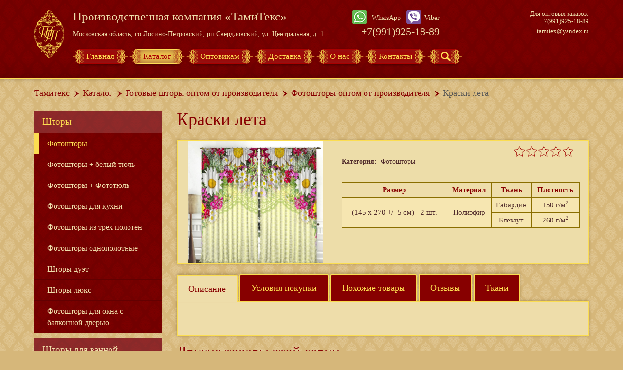

--- FILE ---
content_type: text/html; charset=UTF-8
request_url: https://www.tamitex.ru/products/fotoshtory/kraski-leta/
body_size: 15557
content:
<!DOCTYPE html>
<html>
<head>
  <meta charset="utf-8">
    <meta name="viewport" content="width=device-width, initial-scale=1">

  <title>Фотошторы «Краски лета» оптом от ТамиТекс</title><meta http-equiv="Content-Type" content="text/html; charset=UTF-8" />
<meta name="keywords" content="краски лета оптом купить" />
<meta name="description" content="«Краски лета» по выгодной цене оптом в Москве. Фотошторы напрямую от производителя!" />
<link href="/bitrix/cache/css/s1/tamitex/kernel_main/kernel_main.css?149803814539563" type="text/css"  rel="stylesheet" />
<link href="/bitrix/cache/css/s1/tamitex/page_0a98467c9400bf93ee62a406276fb3ce/page_0a98467c9400bf93ee62a406276fb3ce.css?149803814583470" type="text/css"  rel="stylesheet" />
<link href="/bitrix/panel/main/popup.min.css?149803774120704" type="text/css"  rel="stylesheet" />
<link href="/bitrix/cache/css/s1/tamitex/template_7f0cbfff3a86649b1096edcec60e4661/template_7f0cbfff3a86649b1096edcec60e4661.css?1730360856124465" type="text/css"  data-template-style="true"  rel="stylesheet" />
<script type="text/javascript">if(!window.BX)window.BX={message:function(mess){if(typeof mess=='object') for(var i in mess) BX.message[i]=mess[i]; return true;}};</script>
<script type="text/javascript">(window.BX||top.BX).message({'JS_CORE_LOADING':'Загрузка...','JS_CORE_NO_DATA':'- Нет данных -','JS_CORE_WINDOW_CLOSE':'Закрыть','JS_CORE_WINDOW_EXPAND':'Развернуть','JS_CORE_WINDOW_NARROW':'Свернуть в окно','JS_CORE_WINDOW_SAVE':'Сохранить','JS_CORE_WINDOW_CANCEL':'Отменить','JS_CORE_H':'ч','JS_CORE_M':'м','JS_CORE_S':'с','JSADM_AI_HIDE_EXTRA':'Скрыть лишние','JSADM_AI_ALL_NOTIF':'Показать все','JSADM_AUTH_REQ':'Требуется авторизация!','JS_CORE_WINDOW_AUTH':'Войти','JS_CORE_IMAGE_FULL':'Полный размер'});</script>
<script type="text/javascript">(window.BX||top.BX).message({'LANGUAGE_ID':'ru','FORMAT_DATE':'DD.MM.YYYY','FORMAT_DATETIME':'DD.MM.YYYY HH:MI:SS','COOKIE_PREFIX':'BITRIX_SM','SERVER_TZ_OFFSET':'10800','SITE_ID':'s1','USER_ID':'','SERVER_TIME':'1764110302','USER_TZ_OFFSET':'0','USER_TZ_AUTO':'Y','bitrix_sessid':'17b13eb500c4e0ad59c8db6829d9b368'});</script>


<script type="text/javascript" src="/bitrix/js/main/core/core.min.js?149803774069721"></script>
<script type="text/javascript" src="/bitrix/js/main/core/core_popup.min.js?149803774028778"></script>
<script type="text/javascript" src="/bitrix/js/main/core/core_ajax.min.js?149803774020698"></script>
<script type="text/javascript" src="/bitrix/js/main/cphttprequest.min.js?14980377403623"></script>
<script type="text/javascript" src="/bitrix/js/main/core/core_window.min.js?149803774074831"></script>
<script type="text/javascript">BX.setCSSList(['/bitrix/js/main/core/css/core.css?14980377402854','/bitrix/js/main/core/css/core_popup.css?149803774034473','/local/templates/tamitex/components/bitrix/catalog/tamitex_catalog/style.css?1498037744697','/local/templates/tamitex/components/bitrix/catalog/tamitex_catalog/bitrix/catalog.element/.default/style.css?149803774434331','/local/templates/tamitex/components/bitrix/iblock.vote/stars_own/style.css?1498037744845','/local/templates/tamitex/components/bitrix/catalog.comments/comments/style.css?14980377444122','/bitrix/components/bitrix/blog/templates/.default/style.css?149803774033012','/bitrix/components/bitrix/blog/templates/.default/themes/green/style.css?14980377401140','/local/templates/tamitex/components/bitrix/catalog.comments/comments/themes/blue/style.css?149803774424','/local/templates/tamitex/components/bitrix/breadcrumb/iu-bread/style.css?1498037744227','/local/templates/tamitex/components/bitrix/catalog.section.list/footer.sections.list/style.css?14980377447305','/local/templates/tamitex/components/informunity/feedback/iu-feedback/style.css?149803774435','/local/templates/tamitex/styles.css?1730360805249','/local/templates/tamitex/template_styles.css?1730360805114097']); </script>
<script type="text/javascript">
					(function () {
						"use strict";

						var counter = function ()
						{
							var cookie = (function (name) {
								var parts = ("; " + document.cookie).split("; " + name + "=");
								if (parts.length == 2) {
									try {return JSON.parse(decodeURIComponent(parts.pop().split(";").shift()));}
									catch (e) {}
								}
							})("BITRIX_CONVERSION_CONTEXT_s1");

							if (! cookie || cookie.EXPIRE < BX.message("SERVER_TIME"))
							{
								var request = new XMLHttpRequest();
								request.open("POST", "/bitrix/tools/conversion/ajax_counter.php", true);
								request.setRequestHeader("Content-type", "application/x-www-form-urlencoded");
								request.send(
									"SITE_ID="      + encodeURIComponent(BX.message("SITE_ID")) + "&" +
									"sessid="       + encodeURIComponent(BX.bitrix_sessid())    + "&" +
									"HTTP_REFERER=" + encodeURIComponent(document.referrer)
								);
							}
						};

						if (window.frameRequestStart === true)
							BX.addCustomEvent("onFrameDataReceived", counter);
						else
							BX.ready(counter);
					})();
				</script>
<script type="text/javascript">var ajaxMessages = {wait:"Загрузка..."}</script>



<script type="text/javascript" src="/local/templates/tamitex/js/jquery-1.9.1.js?1498037744268381"></script>
<script type="text/javascript" src="/local/templates/tamitex/js/lightbox.js?149803774421887"></script>
<script type="text/javascript" src="/local/templates/tamitex/js/jquery.fancybox.js?149803774448706"></script>
<script type="text/javascript" src="/local/templates/tamitex/js/jquery-ui-1.11.0.js?1498037744632354"></script>
<script type="text/javascript" src="/local/templates/tamitex/js/jquery.mousewheel.min.js?14980377441384"></script>
<script type="text/javascript" src="/local/templates/tamitex/js/jquery.iviewer.min.js?149803774419309"></script>
<script type="text/javascript" src="/local/templates/tamitex/js/bootstrap.min.js?149803774437330"></script>
<script type="text/javascript" src="/local/templates/tamitex/js/swiper.js?149803774440002"></script>
<script type="text/javascript" src="/local/templates/tamitex/js/function.js?163515128924685"></script>
<script type="text/javascript" src="/local/templates/tamitex/js/social-likes.js?14980377448473"></script>
<script type="text/javascript" src="/local/templates/tamitex/js/ekko-lightbox.min.js?149803774410466"></script>
<script type="text/javascript" src="/local/templates/tamitex/js/jquery.magnific-popup.min.js?149803774420932"></script>
<script type="text/javascript" src="/local/templates/tamitex/js/common.js?14980377442788"></script>
<script type="text/javascript" src="/local/templates/tamitex/js/jquery-validate.bootstrap-tooltip.js?14980377442299"></script>
<script type="text/javascript" src="/local/templates/tamitex/js/jquery.maskedinput.js?14980377447779"></script>
<script type="text/javascript" src="/local/templates/tamitex/components/informunity/feedback/iu-feedback/script.js?15404475581914"></script>
<script type="text/javascript" src="/local/templates/tamitex/components/bitrix/catalog/tamitex_catalog/bitrix/catalog.element/.default/script.min.js?149803774451873"></script>
<script type="text/javascript" src="/local/templates/tamitex/components/bitrix/iblock.vote/stars_own/script.js?14980377443126"></script>
<script type="text/javascript" src="/local/templates/tamitex/components/bitrix/catalog.comments/comments/script.js?14980377445409"></script>
<script type="text/javascript">var _ba = _ba || []; _ba.push(["aid", "af47a17f351c329061942d626a6b7e8a"]); _ba.push(["host", "www.tamitex.ru"]); _ba.push(["ad[ct][item]", "[base64]"]);_ba.push(["ad[ct][user_id]", function() {return BX.message("USER_ID") ? BX.message("USER_ID") : 0;}]);_ba.push(["ad[ct][recommendation]", function() {var rcmId = "";var cookieValue = BX.getCookie("BITRIX_SM_RCM_PRODUCT_LOG");var productId = 5687;var cItems = [],cItem;if (cookieValue){cItems = cookieValue.split('.');}var i = cItems.length;while (i--){cItem = cItems[i].split('-');if (cItem[0] == productId){rcmId = cItem[1];break;}}return rcmId;}]);_ba.push(["ad[ct][v]", "2"]);(function() {var ba = document.createElement("script"); ba.type = "text/javascript"; ba.async = true;ba.src = (document.location.protocol == "https:" ? "https://" : "http://") + "bitrix.info/ba.js";var s = document.getElementsByTagName("script")[0];s.parentNode.insertBefore(ba, s);})();</script>



	<link rel="icon" href="/favicon.ico" type="image/x-icon">
  <link rel="shortcut icon" href="/local/templates/tamitex/favicon.ico" />
  <link rel="stylesheet" href="/local/templates/tamitex/social-likes.css">
  <link rel="stylesheet" href="/local/templates/tamitex/lightbox.css">
	<link rel="stylesheet" href="/local/templates/tamitex/jquery.fancybox.css">
	<link rel="stylesheet" href="/local/templates/tamitex/jquery.iviewer.css">
    <link rel="stylesheet" href="/local/templates/tamitex/bootstrap.css">
  <link href='/local/templates/tamitex/styles.css' rel='stylesheet' />
	<link rel="stylesheet" href="/local/templates/tamitex/magnific-popup.css">


   <script src='https://www.google.com/recaptcha/api.js?onload=gcaptcha&render=explicit'></script>
<!-- Global site tag (gtag.js) - Google Analytics -->
<script async src="https://www.googletagmanager.com/gtag/js?id=UA-137782863-1"></script>
<script>
  window.dataLayer = window.dataLayer || [];
  function gtag(){dataLayer.push(arguments);}
  gtag('js', new Date());

  gtag('config', 'UA-137782863-1');
</script>
<!-- Yandex.Metrika counter -->
<script type="text/javascript" >
   (function(m,e,t,r,i,k,a){m[i]=m[i]||function(){(m[i].a=m[i].a||[]).push(arguments)};
   m[i].l=1*new Date();k=e.createElement(t),a=e.getElementsByTagName(t)[0],k.async=1,k.src=r,a.parentNode.insertBefore(k,a)})
   (window, document, "script", "https://mc.yandex.ru/metrika/tag.js", "ym");

   ym(22482943, "init", {
        clickmap:true,
        trackLinks:true,
        accurateTrackBounce:true,
        webvisor:true
   });
</script>
<noscript><div><img src="https://mc.yandex.ru/watch/22482943" style="position:absolute; left:-9999px;" alt="" /></div></noscript>
<!-- /Yandex.Metrika counter -->

<!-- VK PIXEL-->
<script type="text/javascript">!function(){var t=document.createElement("script");t.type="text/javascript",t.async=!0,t.src="https://vk.com/js/api/openapi.js?159",t.onload=function(){VK.Retargeting.Init("VK-RTRG-302847-2Wyon"),VK.Retargeting.Hit()},document.head.appendChild(t)}();</script><noscript><img src="https://vk.com/rtrg?p=VK-RTRG-302847-2Wyon" style="position:fixed; left:-999px;" alt=""/></noscript>
</head>
<body>

  <div id="header-wrap">
    <div class="container">
        <div class="row">
            <div class="col-xs-12">


    <header id="header" class="hidden-xs">
        <div class="row">
            <div class="col-lg-7 col-md-7 col-sm-6 col-xs-12">
      <div id="logo">
        <a href="/">
          <img height="100" width="62" src="/local/templates/tamitex/images/logott.png" alt="Логотип Тамитекс" />
        </a>
      </div>
                <div id="site">Производственная компания <span>«ТамиТекс»</span></div>
      <div id="address"> Московская область,&nbsp;го Лосино-Петровский, рп&nbsp;Свердловский, ул. Центральная, д. 1</div>
            </div>
            <div class="col-lg-2 col-md-2 col-sm-3 col-xs-12">
<div id="phone-viber">
<div class="mess whatsapp">WhatsApp</div><div class="mess viber">Viber</div>
	<div><a href="tel:8 (499) 394-11-01" class="tele">+7(991)925-18-89</a></div>
</div>
            </div>
            <div class="col-lg-3 col-md-3 col-sm-3 col-xs-12">
      <div class="phones">
Для оптовых заказов: <br>
+7(991)925-18-89<br>
 <a href="mailto:tamitex@yandex.ru" class="mail"> tamitex@yandex.ru </a>
      </div>
            </div>
            <div class="col-lg-10 col-md-10 col-sm-12 col-xs-12">
      <nav id="nav">
        <a href="/" class=" sub">Главная</a>
        <a href="/products/" class=" sub current">Каталог</a>
        <a href="/wholesale.php" class=" sub">Оптовикам</a>
        <a href="/dostavka/" class=" sub">Доставка</a>
        <a href="/services.php" class=" sub">О нас</a>
        <a href="/contacts.php" class=" sub">Контакты</a>
        <a href="#" class="sub" id="navsrch"><span id="srchimg"> </span><span id="srchimghover"> </span></a>




		  <div id="srch" class="showSearch">
          <form id="srch-form" class="rnd" action="/search/index.php">
            <div id="srch-box" class="rnd"><input id="srch-box-input" type="text" placeholder="Введите поисковый запрос" name="q" value="" size="15" maxlength="50" /></div>
            <input id="srch-sub" name="s" type="submit" value="Искать" />
          </form>

		</div>

      </nav>
            </div>
            <div class="col-lg-2 col-md-2 col-sm-12 col-xs-12">
                <div class="phones phones_mail">
                        </div>
            </div>
        </div>
    </header>
                <header id="header" class="visible-xs-block">
                    <div class="row">
                        <div class="col-xs-10">
                            <div id="logo">
                                <a href="/">
                                    <img height="100" width="62" src="/local/templates/tamitex/images/logott.png" alt="Логотип Тамитекс" />
                                </a>
                            </div>
                            <div id="site">Производственная компания <span>«ТамиТекс»</span></div>
                            <div id="address"> Московская область,&nbsp;го Лосино-Петровский, рп&nbsp;Свердловский, ул. Центральная, д. 1</div>
                        </div>
                        <div class="col-xs-2 text-right">
                            <span class="mob_menu"><img src="/local/templates/tamitex/images/mob_menu.png" alt="" /></span>
                            <span class="mob_search"><img  src="/local/templates/tamitex/images/mob_search.png" alt="" /></span>
                        </div>
                    </div>
                        <div class="row">
                            <div class="col-xs-12">
                                <div class="colapse_inner">
                                <div id="srch" class="showSearch_mobile">
                                              <form id="srch-form" class="rnd" action="/search/index.php">
            <div id="srch-box" class="rnd"><input id="srch-box-input" type="text" placeholder="Введите поисковый запрос" name="q" value="" size="15" maxlength="50" /></div>
            <input id="srch-sub" name="s" type="submit" value="Искать" />
          </form>
                                </div>
                                <nav id="nav" class="nav_mobile">
                                            <a href="/" class=" sub">Главная</a>
        <a href="/products/" class=" sub current">Каталог</a>
        <a href="/wholesale.php" class=" sub">Оптовикам</a>
        <a href="/dostavka/" class=" sub">Доставка</a>
        <a href="/services.php" class=" sub">О нас</a>
        <a href="/contacts.php" class=" sub">Контакты</a>
        <a href="#" class="sub" id="navsrch"><span id="srchimg"> </span><span id="srchimghover"> </span></a>


                                </nav>
                                </div>
                            </div>
                        <div class="col-lg-2 col-md-2 col-sm-3 col-xs-12">
                            <div id="phone-viber">
                                <div class="mess whatsapp">WhatsApp</div><div class="mess viber">Viber</div>
                                <div><a href="tel:8 (985) 218-83-44" class="tele">8 (985) 218-83-44</a></div>
                            </div>
                        </div>
                        <div class="col-lg-3 col-md-3 col-sm-3 col-xs-12">
                            <div class="phones">
                                Для оптовых заказов: <br>
+7(991)925-18-89<br>
 <a href="mailto:tamitex@yandex.ru" class="mail"> tamitex@yandex.ru </a>
                            </div>
                        </div>

                        <div class="col-lg-2 col-md-2 col-sm-12 col-xs-12">
                            <div class="phones phones_mail">
                                                            </div>
                        </div>
                    </div>
                </header>
            </div>
        </div>
    </div>
  </div>
  <!--<div id="content-wrap">-->
    <section id="content">

		    <div class="container">
    <div class="row">
    <div class="col-xs-12">
		<div class="main_wrapper  main_wrapper_bg main_big_first">

			<div class="fixedblock">
				<div id="bread" class="clearfix"><a href="/" title="Тамитекс" class="bread-point bread-1st">Тамитекс</a><a href="/products/" title="Каталог">Каталог</a><span class="bread-point"></span><a href="/products/shtory-optom/" title="Готовые шторы оптом от производителя">Готовые шторы оптом от производителя</a><span class="bread-point"></span><a href="/products/fotoshtory/" title="Фотошторы оптом от производителя">Фотошторы оптом от производителя</a><span class="bread-point"></span><span class="bread-point">Краски лета</span></div>			</div>
        </div>
    </div>
    </div>
  </div>
		    <div class="content-wrap clearfix">
		<div class="container">
<div class="row">
    <div class="hidden-sm hidden-xs col-md-3 col-lg-3">
        <div class="left_column_content">
            
<ul class="left_menu hidden-xs">

    
    
    
        <li class="show_item_sm"><a href="/products/shtory-optom/"
                                                                          class="root-item-selected">Шторы</a>
        <ul class="root-item">
            
                    
                    
                    
    
    
                        
                                                            <li>
                                    <a href="/products/fotoshtory/"  class="item-selected">Фотошторы</a>
                                </li>
                            
                        
                    
                    
                    
    
    
                        
                                                            <li>
                                    <a href="/products/shtory-belyy-tyul/" >Фотошторы + белый тюль</a>
                                </li>
                            
                        
                    
                    
                    
    
    
                        
                                                            <li>
                                    <a href="/products/shtory-tyul/" >Фотошторы + Фототюль</a>
                                </li>
                            
                        
                    
                    
                    
    
    
                        
                                                            <li>
                                    <a href="/products/fotoshtory-dlya-kukhni/" >Фотошторы для кухни</a>
                                </li>
                            
                        
                    
                    
                    
    
    
                        
                                                            <li>
                                    <a href="/products/fotoshtory-iz-trekh-poloten/" >Фотошторы из трех полотен</a>
                                </li>
                            
                        
                    
                    
                    
    
    
                        
                                                            <li>
                                    <a href="/products/fotoshtory-odnopolotnye/" >Фотошторы однополотные</a>
                                </li>
                            
                        
                    
                    
                    
    
    
                        
                                                            <li>
                                    <a href="/products/shtory-duet/" >Шторы-дуэт</a>
                                </li>
                            
                        
                    
                    
                    
    
    
                        
                                                            <li>
                                    <a href="/products/shtory-lyuks/" >Шторы-люкс</a>
                                </li>
                            
                        
                    
                    
                    
    
    
                        
                                                            <li>
                                    <a href="/products/dlya-okna-s-balkonnoy-dveryu/" >Фотошторы для окна с балконной дверью</a>
                                </li>
                            
                        
                    
                    
                    
            </ul></li>    
    
        <li class=""><a href="/products/fotoshtory-dlya-vannoy/"
                                                                          class="root-item">Шторы для ванной</a>
        <ul class="root-item">
            
                    
                    
                    
    
    
                        
                                                            <li>
                                    <a href="/products/nabor-dlya-vannoy-komnaty/" >Набор для ванной комнаты</a>
                                </li>
                            
                        
                    
                    
                    
            </ul></li>    
    
        <li class=""><a href="/products/tyul/"
                                                                          class="root-item">Тюль</a>
        <ul class="root-item">
            
                    
                    
                    
    
    
                        
                                                            <li>
                                    <a href="/products/avstriyskiy-tyul/" >Австрийский тюль</a>
                                </li>
                            
                        
                    
                    
                    
    
    
                        
                                                            <li>
                                    <a href="/products/fototyul/" >Фототюль</a>
                                </li>
                            
                        
                    
                    
                    
    
    
                        
                                                            <li>
                                    <a href="/products/fototyul-dlya-kukhni/" >Фототюль для кухни</a>
                                </li>
                            
                        
                    
                    
                    
    
    
                        
                                                            <li>
                                    <a href="/products/fototyul-dlya-kukhni-uglom/" >Фототюль для кухни углом</a>
                                </li>
                            
                        
                    
                    
                    
    
    
                        
                                                            <li>
                                    <a href="/products/fototyul-iz-trekh-poloten/" >Фототюль из трех полотен</a>
                                </li>
                            
                        
                    
                    
                    
    
    
                        
                                                            <li>
                                    <a href="/products/belyy-tyul-dlya-kukhni-s-lambrekenom-i-podkhvatami/" >Белый тюль для кухни с ламбрекеном и подхватами</a>
                                </li>
                            
                        
                    
                    
                    
            </ul></li>    
    
        <li class=""><a href="/products/pokryvala/"
                                                                          class="root-item">Покрывала</a>
        <ul class="root-item">
            
                    
                    
                    
    
    
                        
                                                            <li>
                                    <a href="/products/komplekt-barkhatnykh-pledov/" >Комплект пледов с фотопечатью</a>
                                </li>
                            
                        
                    
                    
                    
    
    
                        
                                                            <li>
                                    <a href="/products/nakidki-na-krovat-evro/" >Накидки на кровать </a>
                                </li>
                            
                        
                    
                    
                    
    
    
                        
                                                            <li>
                                    <a href="/products/pledy-s-fotopechatyu/" >Пледы с фотопечатью</a>
                                </li>
                            
                        
                    
                    
                    
    
    
                        
                                                            <li>
                                    <a href="/products/pokryvalo-lyuks/" >Покрывало-люкс</a>
                                </li>
                            
                        
                    
                    
                    
    
    
                        
                                                            <li>
                                    <a href="/products/fotopokryvalo/" >Фотопокрывало</a>
                                </li>
                            
                        
                    
                    
                    
            </ul></li>    
    
        <li class=""><a href="/products/skaterti/"
                                                                          class="root-item"> Скатерти</a>
        <ul class="root-item">
            
                    
                    
                    
    
    
                        
                                                            <li>
                                    <a href="/products/dorozhki-na-stol/" >Скатерти</a>
                                </li>
                            
                        
                    
                    
                    
    
    
                        
                                                            <li>
                                    <a href="/products/skatert-s-dorozhkami/" >Скатерть с дорожками</a>
                                </li>
                            
                        
                    
                    
                    
            </ul></li>    
    
        <li class=""><a href="/products/nabory-tekstilya/"
                                                                          class="root-item">Наборы текстиля</a>
        <ul class="root-item">
            
                    
                    
                    
    
    
                        
                                                            <li>
                                    <a href="/products/nabor-tekstilya-dlya-kukhni/" >Набор текстиля для кухни</a>
                                </li>
                            
                        
                    
                    
                    
    
    
                        
                                                            <li>
                                    <a href="/products/nabor-tekstilya-dlya-spalni/" >Набор текстиля для спальни</a>
                                </li>
                            
                        
                    
                    
                    
            </ul></li>    
    
        <li class=""><a href="/products/postelnoe-bele/"
                                                                          class="root-item">Постельное белье</a>
        <ul class="root-item">
            
                    
                    
                    
    
    
                        
                                                            <li>
                                    <a href="/products/detskoe-postelnoe-bele-s-fotopechatyu/" >Детское постельное белье с фотопечатью</a>
                                </li>
                            
                        
                    
                    
                    
    
    
                        
                                                            <li>
                                    <a href="/products/postelnoe-bele-s-fotopechatyu/" >Постельное белье с фотопечатью</a>
                                </li>
                            
                        
                    
                    
                    
            </ul></li>    
    
                        
                                                            <li class=""><a
                                            href="/products/foto-klientov/"
                                            class="root-item">Фото клиентов</a>
                                </li>
                            
                        
                    
                    
                    
    
    
        <li class=""><a href="/products/fotokovry/"
                                                                          class="root-item">Фотоковры</a>
        <ul class="root-item">
            
                    
                    
                    
    
    
                        
                                                            <li>
                                    <a href="/products/kovriki-50x70-sm/" >Коврики 50x70 см</a>
                                </li>
                            
                        
                    
                    
                    
    
    
                        
                                                            <li>
                                    <a href="/products/kovriki-50x150-sm/" >Коврики 50x150 см</a>
                                </li>
                            
                        
                    
                    
                    
    
    
                        
                                                            <li>
                                    <a href="/products/kovry-75x150-sm/" >Ковры 75x150 см</a>
                                </li>
                            
                        
                    
                    
                    
    
    
                        
                                                            <li>
                                    <a href="/products/kovry-150x150-sm/" >Ковры 150x150 см</a>
                                </li>
                            
                        
                    
                    
                    
    
    
                        
                                                            <li>
                                    <a href="/products/kovry-150x200-sm/" >Ковры 150x200 см</a>
                                </li>
                            
                        
                    
                    
                    
    
    
                        
                                                            <li>
                                    <a href="/products/komplekt-kovrov-iz-2-sht/" >Комплект ковров из 2 шт.</a>
                                </li>
                            
                        
                    
                    
                    
    
    
                        
                                                            <li>
                                    <a href="/products/komplekt-kovrov-iz-3-sht/" >Комплект ковров из 3 шт.</a>
                                </li>
                            
                        
                    
                    
                    
            </ul></li>    
    
                        
                                                            <li class=""><a
                                            href="/products/sharfy-palantiny/"
                                            class="root-item">Шарфы-палантины</a>
                                </li>
                            
                        
                    
                    
                    
    
    
                        
                                                            <li class=""><a
                                            href=""
                                            class="root-item"></a>
                                </li>
                            
                        
                    
                    
                    
                    
                </ul>


                

                
                        <div class="mobi-menu">
<ul class="list_by_selection design_by hidden-lg hidden-md hidden-sm" >
    <li><span class="mobi-menu-text">Вид:</span></li>

    <li class="pull-right">
        <div class="dropdown">
            <div class="dropdown-toggle" id="dropdownMenu1" data-toggle="dropdown"
                 aria-haspopup="true" aria-expanded="true">
                                       <span class="mobi-menu-value">
                                          Фотошторы
                                       </span>
                <span class="caret"></span>
            </div>
            <ul class="dropdown-menu" aria-labelledby="dropdownMenu1">
                                    <li class=" parent "><a href="/products/shtory-optom/">Шторы</a></li>
                                    <li class="hide child "><a href="/products/fotoshtory/">Фотошторы</a></li>
                                    <li class=" child "><a href="/products/fotoshtory-dlya-kukhni/">Фотошторы для кухни</a></li>
                                    <li class=" child "><a href="/products/shtory-tyul/">Фотошторы + Фототюль</a></li>
                                    <li class=" child "><a href="/products/fotoshtory-iz-trekh-poloten/">Фотошторы из трех полотен</a></li>
                                    <li class=" child "><a href="/products/shtory-duet/">Шторы-дуэт</a></li>
                                    <li class=" child "><a href="/products/shtory-lyuks/">Шторы-люкс</a></li>
                                    <li class=" child "><a href="/products/dlya-okna-s-balkonnoy-dveryu/">Фотошторы для окна с балконной дверью</a></li>
                                    <li class=" child "><a href="/products/fotoshtory-odnopolotnye/">Фотошторы однополотные</a></li>
                                    <li class=" child "><a href="/products/shtory-belyy-tyul/">Фотошторы + белый тюль</a></li>
                            </ul>
        </div>
    </li>
</ul>
    </div>


                
            <div class="actions_list">
                <div class="actions_item mod_blog">
                    <div class="dressing_wrap">
                        Посмотреть видео обзоры
                        товаров и узнать новинки
                        тренда и дизайна можно в нашем блоге
                    </div>
                    <a href="/blogs/" class="form_near_slider_submit">Наш блог</a>
                </div>
            </div>
        </div>
    </div>


    <div class="col-xs-12 col-sm-12 col-md-9 col-lg-9">


<div class="main_column_content">



<div class="row">
        <div class="hidden-lg hidden-md col-sm-4 col-xs-12">
        <div class="left_column_content">

            
<ul class="left_menu hidden-xs">

    
    
    
        <li class="show_item_sm"><a href="/products/shtory-optom/"
                                                                          class="root-item-selected">Шторы</a>
        <ul class="root-item">
            
                    
                    
                    
    
    
                        
                                                            <li>
                                    <a href="/products/fotoshtory/"  class="item-selected">Фотошторы</a>
                                </li>
                            
                        
                    
                    
                    
    
    
                        
                                                            <li>
                                    <a href="/products/shtory-belyy-tyul/" >Фотошторы + белый тюль</a>
                                </li>
                            
                        
                    
                    
                    
    
    
                        
                                                            <li>
                                    <a href="/products/shtory-tyul/" >Фотошторы + Фототюль</a>
                                </li>
                            
                        
                    
                    
                    
    
    
                        
                                                            <li>
                                    <a href="/products/fotoshtory-dlya-kukhni/" >Фотошторы для кухни</a>
                                </li>
                            
                        
                    
                    
                    
    
    
                        
                                                            <li>
                                    <a href="/products/fotoshtory-iz-trekh-poloten/" >Фотошторы из трех полотен</a>
                                </li>
                            
                        
                    
                    
                    
    
    
                        
                                                            <li>
                                    <a href="/products/fotoshtory-odnopolotnye/" >Фотошторы однополотные</a>
                                </li>
                            
                        
                    
                    
                    
    
    
                        
                                                            <li>
                                    <a href="/products/shtory-duet/" >Шторы-дуэт</a>
                                </li>
                            
                        
                    
                    
                    
    
    
                        
                                                            <li>
                                    <a href="/products/shtory-lyuks/" >Шторы-люкс</a>
                                </li>
                            
                        
                    
                    
                    
    
    
                        
                                                            <li>
                                    <a href="/products/dlya-okna-s-balkonnoy-dveryu/" >Фотошторы для окна с балконной дверью</a>
                                </li>
                            
                        
                    
                    
                    
            </ul></li>    
    
        <li class=""><a href="/products/fotoshtory-dlya-vannoy/"
                                                                          class="root-item">Шторы для ванной</a>
        <ul class="root-item">
            
                    
                    
                    
    
    
                        
                                                            <li>
                                    <a href="/products/nabor-dlya-vannoy-komnaty/" >Набор для ванной комнаты</a>
                                </li>
                            
                        
                    
                    
                    
            </ul></li>    
    
        <li class=""><a href="/products/tyul/"
                                                                          class="root-item">Тюль</a>
        <ul class="root-item">
            
                    
                    
                    
    
    
                        
                                                            <li>
                                    <a href="/products/avstriyskiy-tyul/" >Австрийский тюль</a>
                                </li>
                            
                        
                    
                    
                    
    
    
                        
                                                            <li>
                                    <a href="/products/fototyul/" >Фототюль</a>
                                </li>
                            
                        
                    
                    
                    
    
    
                        
                                                            <li>
                                    <a href="/products/fototyul-dlya-kukhni/" >Фототюль для кухни</a>
                                </li>
                            
                        
                    
                    
                    
    
    
                        
                                                            <li>
                                    <a href="/products/fototyul-dlya-kukhni-uglom/" >Фототюль для кухни углом</a>
                                </li>
                            
                        
                    
                    
                    
    
    
                        
                                                            <li>
                                    <a href="/products/fototyul-iz-trekh-poloten/" >Фототюль из трех полотен</a>
                                </li>
                            
                        
                    
                    
                    
    
    
                        
                                                            <li>
                                    <a href="/products/belyy-tyul-dlya-kukhni-s-lambrekenom-i-podkhvatami/" >Белый тюль для кухни с ламбрекеном и подхватами</a>
                                </li>
                            
                        
                    
                    
                    
            </ul></li>    
    
        <li class=""><a href="/products/pokryvala/"
                                                                          class="root-item">Покрывала</a>
        <ul class="root-item">
            
                    
                    
                    
    
    
                        
                                                            <li>
                                    <a href="/products/komplekt-barkhatnykh-pledov/" >Комплект пледов с фотопечатью</a>
                                </li>
                            
                        
                    
                    
                    
    
    
                        
                                                            <li>
                                    <a href="/products/nakidki-na-krovat-evro/" >Накидки на кровать </a>
                                </li>
                            
                        
                    
                    
                    
    
    
                        
                                                            <li>
                                    <a href="/products/pledy-s-fotopechatyu/" >Пледы с фотопечатью</a>
                                </li>
                            
                        
                    
                    
                    
    
    
                        
                                                            <li>
                                    <a href="/products/pokryvalo-lyuks/" >Покрывало-люкс</a>
                                </li>
                            
                        
                    
                    
                    
    
    
                        
                                                            <li>
                                    <a href="/products/fotopokryvalo/" >Фотопокрывало</a>
                                </li>
                            
                        
                    
                    
                    
            </ul></li>    
    
        <li class=""><a href="/products/skaterti/"
                                                                          class="root-item"> Скатерти</a>
        <ul class="root-item">
            
                    
                    
                    
    
    
                        
                                                            <li>
                                    <a href="/products/dorozhki-na-stol/" >Скатерти</a>
                                </li>
                            
                        
                    
                    
                    
    
    
                        
                                                            <li>
                                    <a href="/products/skatert-s-dorozhkami/" >Скатерть с дорожками</a>
                                </li>
                            
                        
                    
                    
                    
            </ul></li>    
    
        <li class=""><a href="/products/nabory-tekstilya/"
                                                                          class="root-item">Наборы текстиля</a>
        <ul class="root-item">
            
                    
                    
                    
    
    
                        
                                                            <li>
                                    <a href="/products/nabor-tekstilya-dlya-kukhni/" >Набор текстиля для кухни</a>
                                </li>
                            
                        
                    
                    
                    
    
    
                        
                                                            <li>
                                    <a href="/products/nabor-tekstilya-dlya-spalni/" >Набор текстиля для спальни</a>
                                </li>
                            
                        
                    
                    
                    
            </ul></li>    
    
        <li class=""><a href="/products/postelnoe-bele/"
                                                                          class="root-item">Постельное белье</a>
        <ul class="root-item">
            
                    
                    
                    
    
    
                        
                                                            <li>
                                    <a href="/products/detskoe-postelnoe-bele-s-fotopechatyu/" >Детское постельное белье с фотопечатью</a>
                                </li>
                            
                        
                    
                    
                    
    
    
                        
                                                            <li>
                                    <a href="/products/postelnoe-bele-s-fotopechatyu/" >Постельное белье с фотопечатью</a>
                                </li>
                            
                        
                    
                    
                    
            </ul></li>    
    
                        
                                                            <li class=""><a
                                            href="/products/foto-klientov/"
                                            class="root-item">Фото клиентов</a>
                                </li>
                            
                        
                    
                    
                    
    
    
        <li class=""><a href="/products/fotokovry/"
                                                                          class="root-item">Фотоковры</a>
        <ul class="root-item">
            
                    
                    
                    
    
    
                        
                                                            <li>
                                    <a href="/products/kovriki-50x70-sm/" >Коврики 50x70 см</a>
                                </li>
                            
                        
                    
                    
                    
    
    
                        
                                                            <li>
                                    <a href="/products/kovriki-50x150-sm/" >Коврики 50x150 см</a>
                                </li>
                            
                        
                    
                    
                    
    
    
                        
                                                            <li>
                                    <a href="/products/kovry-75x150-sm/" >Ковры 75x150 см</a>
                                </li>
                            
                        
                    
                    
                    
    
    
                        
                                                            <li>
                                    <a href="/products/kovry-150x150-sm/" >Ковры 150x150 см</a>
                                </li>
                            
                        
                    
                    
                    
    
    
                        
                                                            <li>
                                    <a href="/products/kovry-150x200-sm/" >Ковры 150x200 см</a>
                                </li>
                            
                        
                    
                    
                    
    
    
                        
                                                            <li>
                                    <a href="/products/komplekt-kovrov-iz-2-sht/" >Комплект ковров из 2 шт.</a>
                                </li>
                            
                        
                    
                    
                    
    
    
                        
                                                            <li>
                                    <a href="/products/komplekt-kovrov-iz-3-sht/" >Комплект ковров из 3 шт.</a>
                                </li>
                            
                        
                    
                    
                    
            </ul></li>    
    
                        
                                                            <li class=""><a
                                            href="/products/sharfy-palantiny/"
                                            class="root-item">Шарфы-палантины</a>
                                </li>
                            
                        
                    
                    
                    
    
    
                        
                                                            <li class=""><a
                                            href=""
                                            class="root-item"></a>
                                </li>
                            
                        
                    
                    
                    
                    
                </ul>


                

                
                        <div class="mobi-menu">
<ul class="list_by_selection design_by hidden-lg hidden-md hidden-sm" >
    <li><span class="mobi-menu-text">Вид:</span></li>

    <li class="pull-right">
        <div class="dropdown">
            <div class="dropdown-toggle" id="dropdownMenu1" data-toggle="dropdown"
                 aria-haspopup="true" aria-expanded="true">
                                       <span class="mobi-menu-value">
                                          Фотошторы
                                       </span>
                <span class="caret"></span>
            </div>
            <ul class="dropdown-menu" aria-labelledby="dropdownMenu1">
                                    <li class=" parent "><a href="/products/shtory-optom/">Шторы</a></li>
                                    <li class="hide child "><a href="/products/fotoshtory/">Фотошторы</a></li>
                                    <li class=" child "><a href="/products/fotoshtory-dlya-kukhni/">Фотошторы для кухни</a></li>
                                    <li class=" child "><a href="/products/shtory-tyul/">Фотошторы + Фототюль</a></li>
                                    <li class=" child "><a href="/products/fotoshtory-iz-trekh-poloten/">Фотошторы из трех полотен</a></li>
                                    <li class=" child "><a href="/products/shtory-duet/">Шторы-дуэт</a></li>
                                    <li class=" child "><a href="/products/shtory-lyuks/">Шторы-люкс</a></li>
                                    <li class=" child "><a href="/products/dlya-okna-s-balkonnoy-dveryu/">Фотошторы для окна с балконной дверью</a></li>
                                    <li class=" child "><a href="/products/fotoshtory-odnopolotnye/">Фотошторы однополотные</a></li>
                                    <li class=" child "><a href="/products/shtory-belyy-tyul/">Фотошторы + белый тюль</a></li>
                            </ul>
        </div>
    </li>
</ul>
    </div>


                
        </div>
    </div>
    <div class="col-lg-12 col-md-12 col-sm-8 col-xs-12">

<div class="bx_item_detail" id="bx_117848907_5687">
    <h1 class="main--title">Краски лета    </h1>
<div class="bx_item_container sub_catalog_list sub_catalog_list_mb" style="position:relative;">
<div class="sub_catalog_column_item sub_catalog_column_item_cart">

<div class="bx_lt">
    
        <div class="bx_item_slider" style="border-right: 2px solid #fbdd56;" id="bx_117848907_5687_big_slider">
        <div class="bx_bigimages" id="bx_117848907_5687_bigimg_cont">
            <div class="bx_bigimages_imgcontainer">
                <span class="bx_bigimages_aligner"><img id="bx_117848907_5687_pict"
                                                        src="/upload/iblock/f3a/f3a3dc28b886160209ba87f2589bfb8b.jpg" alt="краски лета"
                                                        title="Краски лета"></span>
                            </div>
        </div>
            </div>
</div>
<div class="bx_rt">
    <div class="bx_optionblock">
        <table align="center" class="bx_item_detail_rating">
	<tr>
		<td>
			<div class="bx_item_rating">
				<div class="bx_stars_container">
					<div id="bx_vo_4_5687_sBq3II_stars" class="bx_stars_bg"></div>
					<div id="bx_vo_4_5687_sBq3II_progr" class="bx_stars_progres"></div>
				</div>
			</div>
		</td>

	</tr>
</table>
<script type="text/javascript">
BX.ready(function(){
	window.bx_vo_4_5687_sBq3II = new JCIblockVoteStars({'progressId':'bx_vo_4_5687_sBq3II_progr','ratingId':'bx_vo_4_5687_sBq3II_rating','starsId':'bx_vo_4_5687_sBq3II_stars','ajaxUrl':'/bitrix/components/bitrix/iblock.vote/component.php','voteId':'5687'});

	window.bx_vo_4_5687_sBq3II.ajaxParams = {'SESSION_PARAMS':'55a69273e5d65d6548e4fb37d5651565','PAGE_PARAMS':{'ELEMENT_ID':'5687'},'sessid':'17b13eb500c4e0ad59c8db6829d9b368','AJAX_CALL':'Y'};
	window.bx_vo_4_5687_sBq3II.setValue("0");
	window.bx_vo_4_5687_sBq3II.setVotes("0");
});
</script><script type="text/javascript">
BX.ready(
	BX.defer(function(){
		if (!!window.bx_vo_4_5687_sBq3II)
		{
			window.bx_vo_4_5687_sBq3II.bindEvents();
		}
	})
);
</script>
    </div>


<div class="item_price" style="display:none">
        <div class="item_current_price"
         id="bx_117848907_5687_price"></div>
    </div>
<span class="charact_list">
    <span class="charact_item">
     <strong> Категория:</strong>
        <span class="material">
            Фотошторы</span>
    </span>
</span>

		<div class="item_info_section">
	            <dl>
					                        <div class="hidden-sm hidden-xs">
                            <div class="table-responsive">
                                <table class="complect-items blind-complect-items">
                                    <!--Костыль для штор-->
                                                                                                                            <thead>
                                                <tr>
                                                    <td>Размер</td>
                                                    <td>Материал</td>
                                                    <td>Ткань</td>
                                                    <td>Плотность</td>
                                                </thead>
                                                <tbody>
                                                <tr>
                                                    <td rowspan="2" class="count-value">(145 х 270 +/- 5 см) - 2 шт.</td>
                                                    <td rowspan="2" class="count-value">Полиэфир</td>
                                                    <td class="count-value">Габардин</td>
                                                    <td class="count-value">150 г/м<sup style='line-height: 0;'>2</sup></td>
                                                </tr>
                                                <tr>
                                                    <td class="count-value">Блекаут</td>
                                                    <td class="count-value">260 г/м<sup style='line-height: 0;'>2</sup></td>
                                                </tr>
                                                                                    </tbody>
                                </table>
                            </div>
                        </div>
                        <div class="hidden-lg hidden-md">
                                                            <div class="propinfo"><dt>Дополнительно:</dt>
                                    <dd>прошита шторная лента (крепление на крючки).</dd>
                                </div>

                                                            <div class="propinfo"><dt>Материал:</dt>
                                    <dd>Полиэфир</dd>
                                </div>

                                                            <div class="propinfo"><dt>Плотность:</dt>
                                    <dd>150 г/м2; 260 г/м2</dd>
                                </div>

                                                            <div class="propinfo"><dt>Размер:</dt>
                                    <dd>(145 х 270 +/- 5 см) - 2 шт.</dd>
                                </div>

                                                            <div class="propinfo"><dt>Ткань:</dt>
                                    <dd>Габардин или Блекаут</dd>
                                </div>

                                                    </div>
						            </dl>
            </div>






	
<div class="clb"></div>
</div>
</div>
<div class="bx_md">
    <div class="item_info_section">
            </div>
</div>




<div style="clear: both;"></div>
</div>
<div class="clb"></div>
</div>
    </div>
</div>
<div class="tabs">
<ul id="tab">
    <li><a href="#tab1" id="tabel1 tab1">Описание</a></li>
    <li><a href="#tab2" id="tabel2 tab2">Условия покупки</a></li>
    <li><a href="#tab3" id="tabel3 tab3">Похожие товары</a></li>
    <li><a href="#tab4" id="tabel4 tab4">Отзывы</a></li>
			<li><a href="#tab5" id="tabel5 tab5">Ткани</a></li>
	</ul>

<div class="contant-tabs">
   <div id="tab1" class="vkladka">
                 </div>
<div id="tab2" class="vkladka">

    <h2 class="main--title_article">Запрос на оптовый прайс-лист магазина "Тамитекс"</h2>

    <p class="MsoNormal">Мы работаем только с оптовыми покупателями. Для сотрудничества с нами и дальнейшей работы оставите свой E-mail, на который в течение 10 минут придет наш оптовый прайс-лист.<b> Если письма нет, то проверьте папку “Спам”</b>.
    </p>

    <div class="tab2_contant">
        <div class="row">
        <div class="col-sm-6 col-xs-12">
        <div class="tab2_contant_left left_align">
       <font color="#FF0000">'orion:ext.feedback.form' is not a component</font>
        </div>
        </div>
            <div class="col-sm-6 col-xs-12">
        <div class="tab2_contant_right right_align">
            <ul class="article_our_blog_list list_small">
                <li class="article_our_blog_item">
                    <span class="list_item_before"></span>
                    <span class="list_item_text">Минимальный заказ от 20 единиц товара или 30 тыс. руб;</span>
                </li>
                <li class="article_our_blog_item">
                    <span class="list_item_before"></span>
                    <span class="list_item_text">100% предоплата для физических и юридических лиц</span>
                </li>
                <li class="article_our_blog_item">
                    <span class="list_item_before"></span>
                    <span class="list_item_text">В течении двух недели, с учетом производства, товар будет отправлен транспортной компанией по России или до подъезда по Москве и Московской области</span>
                </li>
                <li class="article_our_blog_item">
                    <span class="list_item_before"></span>
                    <span class="list_item_text">Стоимость доставки по Москве пределах МКАД - 300 руб. </span>
                </li>
            </ul>
                        <ul class="payment_method">
                <li><a href="#"></a></li>
                <li><a href="#"></a></li>
                <li><a href="#"></a></li>
                <li><a href="#"></a></li>
                <li><a href="#"></a></li>
                <li><a href="#"></a></li>
            </ul>
                        <a href="/dw/rekvizity.docx" class="link_red">Скачать реквизиты "Тамитекс"</a>
        </div>
    </div>
        </div>
    </div>
</div>
<div id="tab3" class="vkladka">
    <div class="sub_catalog_list sub_catalog_column_tab clearfix">
<div class="row">


        <div class="col-sm-4 col-xs-6">
            <div class="sub_catalog_column_item">

                <div class="estimate_stars_container">
                    <table align="center" class="bx_item_detail_rating">
	<tr>
		<td>
			<div class="bx_item_rating">
				<div class="bx_stars_container">
					<div id="bx_vo_4_7626_NLJNn1_stars" class="bx_stars_bg"></div>
					<div id="bx_vo_4_7626_NLJNn1_progr" class="bx_stars_progres"></div>
				</div>
			</div>
		</td>

	</tr>
</table>
<script type="text/javascript">
BX.ready(function(){
	window.bx_vo_4_7626_NLJNn1 = new JCIblockVoteStars({'progressId':'bx_vo_4_7626_NLJNn1_progr','ratingId':'bx_vo_4_7626_NLJNn1_rating','starsId':'bx_vo_4_7626_NLJNn1_stars','ajaxUrl':'/bitrix/components/bitrix/iblock.vote/component.php','voteId':'7626'});

	window.bx_vo_4_7626_NLJNn1.ajaxParams = {'SESSION_PARAMS':'55a69273e5d65d6548e4fb37d5651565','PAGE_PARAMS':{'ELEMENT_ID':'7626'},'sessid':'17b13eb500c4e0ad59c8db6829d9b368','AJAX_CALL':'Y'};
	window.bx_vo_4_7626_NLJNn1.setValue("0");
	window.bx_vo_4_7626_NLJNn1.setVotes("0");
});
</script><script type="text/javascript">
BX.ready(
	BX.defer(function(){
		if (!!window.bx_vo_4_7626_NLJNn1)
		{
			window.bx_vo_4_7626_NLJNn1.bindEvents();
		}
	})
);
</script>
                </div>

                <div class="sub_catalog_column_item_img">
                    <a href="/products/fotoshtory/prekrasnyy-lebed/" class="sub_catalog_item_link">
                                                                                                    <img src="/upload/iblock/f00/f00e24288cc9810e809c9846266142b0.jpg" alt="Прекрасный лебедь">
                    </a>
                </div>

                <div class="sub_catalog_column_item_content">
                    <div class="sub_catalog_column_item_content_top">
                        <h5 class="title_h5">
                            <a href="/products/fotoshtory/prekrasnyy-lebed/">Прекрасный лебедь</a></h5>
                                <span class="charact_list">


                                    <span class="charact_item">
                                        Категория:
                                        <span class="material">
                                            Фотошторы                                        </span>
                                    </span>
                        		<span class="charact_item"><strong>Материал</strong> Полиэфир</span>		<span class="charact_item"><strong>Ткань</strong> <select><option>Габардин</option><option>Блекаут</option></select></span>		<span class="charact_item"><strong>Размер</strong> (145 х 270 +/- 5 см) - 2 шт.</span>		<span class="charact_item"><strong>Тип дизайна</strong> Природа</span>
                    </span>
                
                                </span>
                    </div>
                </div>
            </div>
            </div>

        <div class="col-sm-4 col-xs-6">
            <div class="sub_catalog_column_item">

                <div class="estimate_stars_container">
                    <table align="center" class="bx_item_detail_rating">
	<tr>
		<td>
			<div class="bx_item_rating">
				<div class="bx_stars_container">
					<div id="bx_vo_4_15457_ZzF7UW_stars" class="bx_stars_bg"></div>
					<div id="bx_vo_4_15457_ZzF7UW_progr" class="bx_stars_progres"></div>
				</div>
			</div>
		</td>

	</tr>
</table>
<script type="text/javascript">
BX.ready(function(){
	window.bx_vo_4_15457_ZzF7UW = new JCIblockVoteStars({'progressId':'bx_vo_4_15457_ZzF7UW_progr','ratingId':'bx_vo_4_15457_ZzF7UW_rating','starsId':'bx_vo_4_15457_ZzF7UW_stars','ajaxUrl':'/bitrix/components/bitrix/iblock.vote/component.php','voteId':'15457'});

	window.bx_vo_4_15457_ZzF7UW.ajaxParams = {'SESSION_PARAMS':'55a69273e5d65d6548e4fb37d5651565','PAGE_PARAMS':{'ELEMENT_ID':'15457'},'sessid':'17b13eb500c4e0ad59c8db6829d9b368','AJAX_CALL':'Y'};
	window.bx_vo_4_15457_ZzF7UW.setValue("0");
	window.bx_vo_4_15457_ZzF7UW.setVotes("0");
});
</script><script type="text/javascript">
BX.ready(
	BX.defer(function(){
		if (!!window.bx_vo_4_15457_ZzF7UW)
		{
			window.bx_vo_4_15457_ZzF7UW.bindEvents();
		}
	})
);
</script>
                </div>

                <div class="sub_catalog_column_item_img">
                    <a href="/products/fotoshtory/valkiriya/" class="sub_catalog_item_link">
                                                                                                    <img src="/upload/iblock/601/6017cf30d7106eed57f6da43864f98cd.jpg" alt="Валькирия">
                    </a>
                </div>

                <div class="sub_catalog_column_item_content">
                    <div class="sub_catalog_column_item_content_top">
                        <h5 class="title_h5">
                            <a href="/products/fotoshtory/valkiriya/">Валькирия</a></h5>
                                <span class="charact_list">


                                    <span class="charact_item">
                                        Категория:
                                        <span class="material">
                                            Фотошторы                                        </span>
                                    </span>
                        		<span class="charact_item"><strong>Материал</strong> Полиэфир</span>		<span class="charact_item"><strong>Ткань</strong> <select><option>Габардин</option><option>Блекаут</option></select></span>		<span class="charact_item"><strong>Размер</strong> (145 х 270 +/- 5 см) - 2 шт.</span>		<span class="charact_item"><strong>Тип дизайна</strong> <select><option>Природа</option><option>Абстракция</option></select></span>
                    </span>
                
                                </span>
                    </div>
                </div>
            </div>
            </div>

        <div class="col-sm-4 col-xs-6">
            <div class="sub_catalog_column_item">

                <div class="estimate_stars_container">
                    <table align="center" class="bx_item_detail_rating">
	<tr>
		<td>
			<div class="bx_item_rating">
				<div class="bx_stars_container">
					<div id="bx_vo_4_6435_Iu9Bjo_stars" class="bx_stars_bg"></div>
					<div id="bx_vo_4_6435_Iu9Bjo_progr" class="bx_stars_progres"></div>
				</div>
			</div>
		</td>

	</tr>
</table>
<script type="text/javascript">
BX.ready(function(){
	window.bx_vo_4_6435_Iu9Bjo = new JCIblockVoteStars({'progressId':'bx_vo_4_6435_Iu9Bjo_progr','ratingId':'bx_vo_4_6435_Iu9Bjo_rating','starsId':'bx_vo_4_6435_Iu9Bjo_stars','ajaxUrl':'/bitrix/components/bitrix/iblock.vote/component.php','voteId':'6435'});

	window.bx_vo_4_6435_Iu9Bjo.ajaxParams = {'SESSION_PARAMS':'55a69273e5d65d6548e4fb37d5651565','PAGE_PARAMS':{'ELEMENT_ID':'6435'},'sessid':'17b13eb500c4e0ad59c8db6829d9b368','AJAX_CALL':'Y'};
	window.bx_vo_4_6435_Iu9Bjo.setValue("80");
	window.bx_vo_4_6435_Iu9Bjo.setVotes("5");
});
</script><script type="text/javascript">
BX.ready(
	BX.defer(function(){
		if (!!window.bx_vo_4_6435_Iu9Bjo)
		{
			window.bx_vo_4_6435_Iu9Bjo.bindEvents();
		}
	})
);
</script>
                </div>

                <div class="sub_catalog_column_item_img">
                    <a href="/products/fotoshtory/absolyut/" class="sub_catalog_item_link">
                                                                                                    <img src="/upload/iblock/74d/74d107d803024b41466a8e6462195481.jpg" alt="Абсолют">
                    </a>
                </div>

                <div class="sub_catalog_column_item_content">
                    <div class="sub_catalog_column_item_content_top">
                        <h5 class="title_h5">
                            <a href="/products/fotoshtory/absolyut/">Абсолют</a></h5>
                                <span class="charact_list">


                                    <span class="charact_item">
                                        Категория:
                                        <span class="material">
                                            Фотошторы                                        </span>
                                    </span>
                        		<span class="charact_item"><strong>Материал</strong> Полиэфир</span>		<span class="charact_item"><strong>Ткань</strong> <select><option>Габардин</option><option>Блекаут</option></select></span>		<span class="charact_item"><strong>Размер</strong> (145 х 270 +/- 5 см) - 2 шт.</span>		<span class="charact_item"><strong>Тип дизайна</strong> Абстракция</span>
                    </span>
                
                                </span>
                    </div>
                </div>
            </div>
            </div>

            </div>
</div>
</div>
<div id="tab4" class="vkladka">
    <h2>Оставьте отзыв или комментарий о товаре. Ответим на ваши вопросы.</h2>
            <div id="" class="bx_soc_comments_div bx_important bx_blue"><div id="cat_tab_helb5C" class="bx-catalog-tab-section-container">
	<ul class="bx-catalog-tab-list" style="left: 0px;">
		<li id="cat_tab_helb5CBLOG"></li>	</ul>
	<div class="bx-catalog-tab-body-container">
		<div class="bx-catalog-tab-container">
			<div id="cat_tab_helb5CBLOG_cont" class="tab-off"><div id="bx-cat-soc-comments-blg_5687">Загрузка комментариев...</div></div>		</div>
	</div>
</div>
<script type="text/javascript">
var catalogTabs_cat_tab_helb5C = new JCCatalogTabs({'activeTabId':'BLOG','tabsContId':'cat_tab_helb5C','tabList':['BLOG']});
</script>
</div>
<script type="text/javascript">
var obCatalogComments_5687 = new JCCatalogSocnetsComments({'serviceList':{'blog':true},'settings':{'blog':{'ajaxUrl':'/local/templates/tamitex/components/bitrix/catalog.comments/comments/ajax.php?IBLOCK_ID=4&ELEMENT_ID=5687&SITE_ID=s1','ajaxParams':[],'contID':'bx-cat-soc-comments-blg_5687'}}});
</script>
		    
</div>

		<div id="tab5" class="vkladka">
		<b>Габардин </b>– это в меру плотная и при этом мягкая ткань, проверенная временем и модой.&nbsp;<br>
 <br>
 <b>Блекаут </b>(blackout) – это новый светонепроницаемый материал. Он не только препятствует прониканию в помещение даже ярких солнечных лучей, но и обладает звуко- и теплоизоляционными свойствами. Полиэфирное волокно сатинового плетения состоит из трех слоев: внешний слой – белый, а внутренний декоративный, между ними защитный слой. Материал износоустойчив, не выцветает и хорошо держит форму.	</div>
	</div>

    <h2 class="title__section">Другие товары этой серии</h2>
    <p>Вместе с этим товаром Вы можете приобрести в этом же дизайне любую нашу продукцию: постельное белье, тюль, шторы,
        скатерти, покрывала, халаты, туники, пижамы.
        Отметьте желаемые продукты в своей заявке!</p>
    <div class="sub_catalog_column clearfix">
        <div class="row">
        <div class="col-lg-4 col-md-4 col-sm-4 col-xs-6">
            <div class="sub_catalog_item">
                <a href="https://www.tamitex.ru/products/pledy-s-fotopechatyu/kraski-leta/" class="sub_catalog_item_link">
				<span class="sub_catalog_item_img">
					<img src="/upload/iblock/317/31791132fb3d2af4c1124dc0fe7f1f4c.jpg" alt="Краски лета">
				</span>
				<span class="sub_catalog_item_content">
					<h5 class="title_h5">Краски лета</h5>
					<span class="charact_item">
						Категория:
						<span class="material">
							Пледы с фотопечатью						</span>
					</span>

				</span>
                </a>
            </div>
        </div>
        <div class="col-lg-4 col-md-4 col-sm-4 col-xs-6">
            <div class="sub_catalog_item">
                <a href="https://www.tamitex.ru/products/kovry-150x150-sm/kraski-leta/" class="sub_catalog_item_link">
				<span class="sub_catalog_item_img">
					<img src="/upload/iblock/4e7/4e7bac19c96a13e743703f86c1fe887d.jpg" alt="Краски лета">
				</span>
				<span class="sub_catalog_item_content">
					<h5 class="title_h5">Краски лета</h5>
					<span class="charact_item">
						Категория:
						<span class="material">
							Ковры 150x150 см						</span>
					</span>

				</span>
                </a>
            </div>
        </div>
        <div class="col-lg-4 col-md-4 col-sm-4 col-xs-6">
            <div class="sub_catalog_item">
                <a href="https://www.tamitex.ru/products/postelnoe-bele-s-fotopechatyu/kraski-leta/" class="sub_catalog_item_link">
				<span class="sub_catalog_item_img">
					<img src="/upload/iblock/bd0/bd0d4eb4ed4eb191e68a09e03f894913.jpg" alt="Краски лета">
				</span>
				<span class="sub_catalog_item_content">
					<h5 class="title_h5">Краски лета</h5>
					<span class="charact_item">
						Категория:
						<span class="material">
							Постельное белье с фотопечатью						</span>
					</span>

				</span>
                </a>
            </div>
        </div>
            </div>

    </div>
</div>


</div>

<script type="text/javascript">
    var obbx_117848907_5687 =
    new JCCatalogElement({'CONFIG':{'USE_CATALOG':true,'SHOW_QUANTITY':true,'SHOW_PRICE':false,'SHOW_DISCOUNT_PERCENT':false,'SHOW_OLD_PRICE':false,'DISPLAY_COMPARE':false,'MAIN_PICTURE_MODE':'POPUP','SHOW_BASIS_PRICE':false,'ADD_TO_BASKET_ACTION':['BUY'],'SHOW_CLOSE_POPUP':false},'VISUAL':{'ID':'bx_117848907_5687'},'PRODUCT_TYPE':'1','PRODUCT':{'ID':'5687','PICT':{'ID':'5606','SRC':'/upload/iblock/f3a/f3a3dc28b886160209ba87f2589bfb8b.jpg','WIDTH':'834','HEIGHT':'800'},'NAME':'Краски лета','SUBSCRIPTION':true,'PRICE':false,'BASIS_PRICE':false,'SLIDER_COUNT':'1','SLIDER':[{'ID':'5606','SRC':'/upload/iblock/f3a/f3a3dc28b886160209ba87f2589bfb8b.jpg','WIDTH':'834','HEIGHT':'800'}],'CAN_BUY':false,'CHECK_QUANTITY':false,'QUANTITY_FLOAT':false,'MAX_QUANTITY':'0','STEP_QUANTITY':'1'},'BASKET':{'ADD_PROPS':true,'QUANTITY':'quantity','PROPS':'prop','EMPTY_PROPS':true,'BASKET_URL':'/personal/basket.php','ADD_URL_TEMPLATE':'/products/fotoshtory/kraski-leta/?action=ADD2BASKET&id=#ID#','BUY_URL_TEMPLATE':'/products/fotoshtory/kraski-leta/?action=BUY&id=#ID#'}});
    BX.message({
        ECONOMY_INFO_MESSAGE: '(Экономия в цене - #ECONOMY#)',
        BASIS_PRICE_MESSAGE: 'Цена #PRICE# за 1 #MEASURE#',
        TITLE_ERROR: 'Ошибка',
        TITLE_BASKET_PROPS: 'Свойства товара, добавляемые в корзину',
        BASKET_UNKNOWN_ERROR: 'Неизвестная ошибка при добавлении товара в корзину',
        BTN_SEND_PROPS: 'Выбрать',
        BTN_MESSAGE_BASKET_REDIRECT: 'Перейти в корзину',
        BTN_MESSAGE_CLOSE: 'Закрыть',
        BTN_MESSAGE_CLOSE_POPUP: 'Продолжить покупки',
        TITLE_SUCCESSFUL: 'Товар добавлен в корзину',
        COMPARE_MESSAGE_OK: 'Товар добавлен в список сравнения',
        COMPARE_UNKNOWN_ERROR: 'При добавлении товара в список сравнения произошла ошибка',
        COMPARE_TITLE: 'Сравнение товаров',
        BTN_MESSAGE_COMPARE_REDIRECT: 'Перейти в список сравнения',
        SITE_ID: 's1'
    });
</script>
<script type="text/javascript">
BX.ready(BX.defer(function(){
	if (!!window.obbx_117848907_5687)
	{
		window.obbx_117848907_5687.allowViewedCount(true);
	}
}));
</script></div>
</div>
</div>
</div>	</div>
</section>

<div class="tooltip top" role="tooltip">
    <div class="tooltip-arrow"></div>
    <div class="tooltip-inner">
        Tooltip on the top
    </div>
</div>
	<div id="footer-wrap">
        <div class="container">
            <div class="row">
                <div class="col-xs-12">
		<footer id="footer" class="clearfix">
				<ul class="footer_menu">

	<li><a href="/">Главная</a></li>

	<li><a href="/products/" class="current">Каталог</a></li>

	<li><a href="/wholesale.php">Оптовикам</a></li>

	<li><a href="/dostavka/">Доставка</a></li>

	<li><a href="/services.php">О компании</a></li>

	<li><a href="/otzyvy/">Отзывы</a></li>

	<li><a href="/articles/">Статьи</a></li>

	<li><a href="/faq/">FAQ</a></li>

	<li><a href="/contacts.php">Контакты</a></li>

	</ul>
<div class="row">
    <div class="col-md-3 col-sm-4 col-xs-12 col-md-push-9 col-sm-push-8">
        <div id="socials">
            <ul class="social-likes" data-counters="no">
                <li class="facebook" title="Поделиться ссылкой на Фейсбуке"></li>
                <li class="twitter" title="Поделиться ссылкой в Твиттере"></li>
                <li class="vkontakte" title="Поделиться ссылкой во Вконтакте"></li>
                <li class="odnoklassniki" title="Поделиться ссылкой в Одноклассниках"></li>
                <li class="plusone" title="Поделиться ссылкой в Гугл-плюсе"></li>
                <li class="livejournal" title="Поделиться ссылкой в ЖЖ"></li>
            </ul>
        </div>
        <div class="menu_secondary_footer clearfix hidden-xs">
            	<ul class="menu_secondary_footer_col">
		<li>
		<a href="/products/shtory-optom/">Шторы</a>
	</li>

		<li>
		<a href="/products/fotoshtory-dlya-vannoy/">Шторы для ванной</a>
	</li>

		<li>
		<a href="/products/tyul/">Тюль</a>
	</li>

		<li>
		<a href="/products/pokryvala/">Покрывала</a>
	</li>

		<li>
		<a href="/products/skaterti/"> Скатерти</a>
	</li>

		<li>
		<a href="/products/nabory-tekstilya/">Наборы текстиля</a>
	</li>

		<li>
		<a href="/products/postelnoe-bele/">Постельное белье</a>
	</li>

		<li>
		<a href="/products/foto-klientov/">Фото клиентов</a>
	</li>

		<li>
		<a href="/products/fotokovry/">Фотоковры</a>
	</li>

		<li>
		<a href="/products/sharfy-palantiny/">Шарфы-палантины</a>
	</li>

	</ul>
        </div>
    </div>
    <div class="col-md-9 col-sm-8 col-xs-12 col-md-pull-3 col-sm-pull-4">
        <div class="right_column_footer">

            <h5 class="title_small">Производственная компания «ТамиТекс»</h5>
            <p class="text_simple"> Московская область,&nbsp;го Лосино-Петровский, рп&nbsp;Свердловский, ул. Центральная, д. 1                <br />  2010 - 2021 © «ТамиТекс» <br>
<div>
 <a href="tel:8 (919) 990-97-86">+7(991)925-18-89</a><br>
 <a href="mailto:tamitex@yandex.ru">tamitex@yandex.ru</a>
</div>
 <br></p>

            <!--				<p class="text_simple">2010 - 2018 © «Тамитекс»</p>-->
        </div>
    </div>



</div>
					</footer>
	</div>
            </div>
        </div>
    </div>

	<div id="shadow"></div>
	<div id="light">
		<div class="headblock">Отправка сообщения</div>


		

<form id="form1" name="form1" method="POST" enctype="multipart/form-data"">
    <div id="errBox" style="display: none; color: red;"></div>
	<input type="hidden" name="sessid" id="sessid" value="17b13eb500c4e0ad59c8db6829d9b368" />							<div class="clear">
				<label class="lbl">Имя <span class="req">*</span></label>
															<input class="box" type="text" name="custom[iu_0]" value="" />
												</div>
								<div class="clear">
				<label class="lbl">E-mail <span class="req">*</span></label>
															<input class="box" type="text" name="custom[iu_1]" value="" />
												</div>
													<div class="clear">
				<label class="lbl">Телефон <span class="req">*</span></label>
															<input class="box" type="text" name="custom[iu_3]" value="" />
												</div>
						<div class="clear">
			<label class="lbl">Сообщение <span class="req">*</span>:</label>
		</div>
		<div class="clear">
			<textarea id = 'msg' class="area" name="custom[iu_2]" rows="5" cols="40" ></textarea>
		</div>
				<div class="clear">
			<span id="required" class="req">* - поля, обязательные для заполнения</span>
		</div>
		<div class="clear">
		<input class="sub" type="submit" name="submit" id = 'sendForm' value="Отправить" />
	</div>

</form>	</div>
  <!-- BEGIN JIVOSITE CODE {literal} -->
<script type='text/javascript'>
(function(){ var widget_id = 'UGkJyUSB7j';
var s = document.createElement('script'); s.type = 'text/javascript'; s.async = true; s.src = '//code.jivosite.com/script/widget/'+widget_id; var ss = document.getElementsByTagName('script')[0]; ss.parentNode.insertBefore(s, ss);})();</script>
<!-- {/literal} END JIVOSITE CODE -->
  
<script type="text/javascript">
	jQuery(document).ready(function(){
		if( screen.width > 760 ) {
			var script = document.createElement('script');
			script.src = 'https://sliza.ru/widget.php?id=4555&h=52a0f3dab3681edc9bfbc1b62b473563&t=s';
			script.async = true;
			script.defer = true;
			document.getElementsByTagName('body')[0].appendChild(script);
		}
	});
</script>
<script>
(function(w, d, s, h, id) {
    w.roistatProjectId = id; w.roistatHost = h;
    var p = d.location.protocol == "https:" ? "https://" : "http://";
    var u = /^.*roistat_visit=[^;]+(.*)?$/.test(d.cookie) ? "/dist/module.js" : "/api/site/1.0/"+id+"/init";
    var js = d.createElement(s); js.charset="UTF-8"; js.async = 1; js.src = p+h+u; var js2 = d.getElementsByTagName(s)[0]; js2.parentNode.insertBefore(js, js2);
})(window, document, 'script', 'cloud.roistat.com', 'f86928866a6b22b8a54ef8628d34a4b6');
</script>
</body>
</html>

--- FILE ---
content_type: text/css
request_url: https://www.tamitex.ru/bitrix/cache/css/s1/tamitex/template_7f0cbfff3a86649b1096edcec60e4661/template_7f0cbfff3a86649b1096edcec60e4661.css?1730360856124465
body_size: 29928
content:


/* Start:/local/templates/tamitex/components/bitrix/breadcrumb/iu-bread/style.css?1498037744227*/
ul.breadcrumb-navigation
{
	padding:0; margin:0;
	padding-top:4px;
	list-style:none;
}

ul.breadcrumb-navigation li
{
	display:inline;
}

ul.breadcrumb-navigation a
{
	
}

ul.breadcrumb-navigation span
{
	
}
/* End */


/* Start:/local/templates/tamitex/components/bitrix/catalog.section.list/footer.sections.list/style.css?14980377447305*/
/* line */
.bx_catalog_line{margin-bottom: 30px;}
.bx_catalog_line .bx_catalog_line_category_title{
	padding-bottom: 14px;
	border-bottom: 1px solid #e5e5e5;
	font-size: 24px;
}
.bx_catalog_line .bx_catalog_line_category_title a{
	color: #000;
	text-decoration: none;
}

.bx_catalog_line .bx_catalog_line_ul{padding: 0;}
.bx_catalog_line .bx_catalog_line_ul li{
	margin-bottom: 20px;
	list-style: none;
}
.bx_catalog_line .bx_catalog_line_ul li:before {content: '' !important}

.bx_catalog_line .bx_catalog_line_img{
	position: relative;
	display: block;
	float: left;
	overflow: hidden;
	margin-right: 40px;
	width: 125px;
	height: 125px;
	border:1px solid #ccc;
	border-radius: 2px;
			background-position: center;
			background-repeat: no-repeat;
	-webkit-background-size:contain;
			background-size:contain;
}

.bx_catalog_line .bx_catalog_line_title{
	margin-bottom: 10px;
	padding: 0;
	vertical-align: top;
	line-height: 18px;
}
.bx_catalog_line .bx_catalog_line_title a{
	color: #4c7da6;
	font-size: 18px;
}
.bx_catalog_line .bx_catalog_line_title a:hover{text-decoration: none;}
.bx_catalog_line .bx_catalog_line_title span{font-size: 16px}
.bx_catalog_line .bx_catalog_line_description{
	color: #3f3f3f;
	font-size: 13px;
	line-height: 16px;
}


@media (max-width:639px) {
	.bx-touch .bx_catalog_line .bx_catalog_line_img{
		margin-right: 10px;
		width: 50px;
		height: 50px;
	}

	.bx-touch .bx_catalog_line .bx_catalog_line_title{
		margin-bottom: 5px;
		line-height: 14px;
	}
	.bx-touch .bx_catalog_line .bx_catalog_line_title a{font-size: 14px;}
	.bx-touch .bx_catalog_line .bx_catalog_line_description{font-size: 11px;}
}



.bx_catalog_line .bx_catalog_line_img,
.bx_catalog_line .bx_catalog_line_title,
.bx_catalog_line .bx_catalog_line_title a,
.bx_catalog_line .bx_catalog_line_description{
	-webkit-transition: all 0.3s ease;
	   -moz-transition: all 0.3s ease;
	    -ms-transition: all 0.3s ease;
	     -o-transition: all 0.3s ease;
	 		transition: all 0.3s ease;
}

/* text */
.bx_catalog_text{margin-bottom: 30px;}
.bx_catalog_text .bx_catalog_text_category_title{
	padding-bottom: 14px;
	border-bottom: 1px solid #e5e5e5;
	font-size: 24px;
}
.bx_catalog_text .bx_catalog_text_category_title a{
	color: #000;
	text-decoration: none;
}

.bx_catalog_text .bx_catalog_text_ul{padding: 0;}
.bx_catalog_text .bx_catalog_text_ul li{
	float: left;
	margin: 0 10px 10px;
	list-style: none;
}
.bx_catalog_text .bx_catalog_text_ul li:before {content: '' !important}
.bx_catalog_text .bx_catalog_text_title{
	margin: 0;
	padding: 0;
	vertical-align: top;
	line-height: 14px;
}
.bx_catalog_text .bx_catalog_text_title a{
	color: #4c7da6;
	white-space: nowrap;
	font-size: 14px;
}
.bx_catalog_text .bx_catalog_text_title a:hover{text-decoration: none}
.bx_catalog_text .bx_catalog_text_title span{font-size: 12px;}

@media (max-width:639px) {
	.bx-touch .bx_catalog_text .bx_catalog_line_title{
		margin-bottom: 5px;
		line-height: 12px;
	}
	.bx-touch .bx_catalog_text .bx_catalog_line_title a{font-size: 12px;}
}

	.bx_catalog_text .bx_catalog_line_title,
	.bx_catalog_text .bx_catalog_line_title a{
		-webkit-transition: all 0.3s ease;
		   -moz-transition: all 0.3s ease;
		    -ms-transition: all 0.3s ease;
		     -o-transition: all 0.3s ease;
		 		transition: all 0.3s ease;
	}
	
/* tile */

.bx_catalog_tile{margin-bottom: 30px;}
.bx_catalog_tile .bx_catalog_tile_category_title{
	padding-bottom: 14px;
	border-bottom: 1px solid #e5e5e5;
	font-size: 24px;
}
.bx_catalog_tile .bx_catalog_tile_category_title a{
	color: #000;
	text-decoration: none;
}

.bx_catalog_tile .bx_catalog_tile_ul{padding: 0;}
.bx_catalog_tile .bx_catalog_tile_ul li{
	float: left;
	-webkit-box-sizing: border-box;
	   -moz-box-sizing: border-box;
			box-sizing: border-box;
	margin-bottom: 20px;
	padding: 0 10px;
	width:12.5%;
	list-style: none;
	text-align: center;
}
.bx_catalog_tile .bx_catalog_tile_ul li:before {content: '' !important}
.bx_catalog_tile .bx_catalog_tile_ul li:nth-child(8n+1){clear: both;}

.bx_catalog_tile .bx_catalog_tile_img{
	position: relative;
	display: block;
	overflow: hidden;
	margin: 0 auto;
	width: 78px;
	height: 78px;
	border:1px solid #ccc;
	border-radius: 2px;
			background-color: #fff;
			background-position: center;
			background-repeat: no-repeat;
	-webkit-background-size:contain;
			background-size:contain;
}
.bx_catalog_tile .bx_catalog_tile_title{
	margin-top: 5px;
	margin-bottom: 10px;
	padding: 0;
	vertical-align: top;
	line-height: 14px;
}
.bx_catalog_tile .bx_catalog_tile_title a{
	color: #4c7da6;
	font-size: 14px;
}
.bx_catalog_tile .bx_catalog_tile_title a:hover{text-decoration: none;}
.bx_catalog_tile .bx_catalog_tile_title span{font-size: 12px;}




/*2*/
@media (max-width:980px){
	.bx_catalog_tile .bx_catalog_tile_ul li{width:20%;}
	.bx_catalog_tile .bx_catalog_tile_ul li:nth-child(8n+1){clear: none;}
	.bx_catalog_tile .bx_catalog_tile_ul li:nth-child(5n+1){clear: both;}
}
/*3*/
@media (max-width:639px) {
	.bx-touch .bx_catalog_tile .bx_catalog_tile_title{
		margin-bottom: 5px;
		line-height: 14px;
	}
	.bx-touch .bx_catalog_tile .bx_catalog_tile_title a{font-size: 11px;}
}
@media (min-width:480px) and (max-width:639px) {
	.bx-touch .bx_catalog_tile .bx_catalog_tile_ul li{width:25%;}
	.bx-touch .bx_catalog_tile .bx_catalog_tile_ul li:nth-child(8n+1){clear: none;}
	.bx-touch .bx_catalog_tile .bx_catalog_tile_ul li:nth-child(4n+1){clear: both;}
}
/*4*/
@media (max-width:479px) {
	.bx-touch .bx_catalog_tile .bx_catalog_tile_ul li{width:33.3%;}
	.bx-touch .bx_catalog_tile .bx_catalog_tile_img{
		width: 100%;
		height: 80px;
	}
	.bx-touch .bx_catalog_tile .bx_catalog_tile_ul li:nth-child(8n+1){clear: none;}
	.bx-touch .bx_catalog_tile .bx_catalog_tile_ul li:nth-child(3n+1){clear: both;}

}


	.bx_catalog_tile .bx_catalog_tile_title,
	.bx_catalog_tile .bx_catalog_tile_title a,
	.bx_catalog_tile .bx_catalog_tile_ul li,
	.bx_catalog_tile .bx_catalog_tile_img{
		-webkit-transition: all 0.3s ease;
		   -moz-transition: all 0.3s ease;
		    -ms-transition: all 0.3s ease;
		     -o-transition: all 0.3s ease;
		 		transition: all 0.3s ease;
	}
	
/* list */

.bx_sitemap{margin-bottom: 30px;}
.bx_sitemap .bx_sitemap_title{
	padding-bottom: 14px;
	border-bottom: 1px solid #e5e5e5;
	font-size: 24px;
}
.bx_sitemap .bx_sitemap_title a{
	color: #000;
	text-decoration: none;
}

.bx_sitemap .bx_sitemap_ul li{
	padding: 0;
	line-height: 14px;
}
.bx_sitemap .bx_sitemap_ul li:before {content: '' !important}
.bx_sitemap .bx_sitemap_li_title{
	display: inline-block;
	margin: 0;
	padding: 0;
	vertical-align: top;
	font-weight: normal;
	line-height: 13px;
	margin-bottom: 10px;
}
.bx_sitemap .bx_sitemap_li_title a{
	color: #4c7da6;
	white-space: nowrap;
	font-size: 13px;
}
.bx_sitemap .bx_sitemap_li_title a:hover{text-decoration: none}
.bx_sitemap .bx_sitemap_li_title span{font-size: 11px;}

@media (max-width:639px) {
	.bx-touch .bx_sitemap .bx_catalog_line_title{
		margin-bottom: 5px;
		line-height: 12px;
	}
	.bx-touch .bx_sitemap .bx_catalog_line_title a{font-size: 12px;}
}

	.bx_sitemap .bx_catalog_line_title,
	.bx_sitemap .bx_catalog_line_title a{
		-webkit-transition: all 0.3s ease;
		   -moz-transition: all 0.3s ease;
		    -ms-transition: all 0.3s ease;
		     -o-transition: all 0.3s ease;
		 		transition: all 0.3s ease;
	}
/* End */


/* Start:/local/templates/tamitex/components/informunity/feedback/iu-feedback/style.css?149803774435*/
.err {
    border: 2px solid red;
}
/* End */


/* Start:/local/templates/tamitex/styles.css?1730360805249*/
.artp{text-indent:1.5em;text-align:justify;margin:5px 0px}
.arth2center{text-align:center;}
.arth3center{text-align:center;}
.artname{font: 22px/30px Verdana,sans-serif; color: #880000;}
.artprice{font: 19px/27px Verdana,sans-serif; color: #880000;}
/* End */


/* Start:/local/templates/tamitex/template_styles.css?1730360805114097*/
/* Basic styles ****************************************************************************/

* {
    line-height:24px;
}
textarea {
    resize:none;
}
ul {
    list-style:none;
    padding:0;
    margin:0;

}
h1{
    margin-top: 0px;
}
h2{
    color:#880000;
    margin-top: 0px;
    margin-bottom: 20px;
    font-size: 24px;
    font-weight: normal;
}
iframe {
    display:block;
    max-width: 100%;
}
img {
    max-width: 100%;
    height: auto;
}
.left_align {
    float: left;
}
.right_align {
    float: right;
}
div.secton_star div.right_align{
    width: 385px;
}
ol {
    margin: 0;
    padding: 0;
}
a{
    text-decoration: none;
    color: #800;
}
a:hover{
    text-decoration: underline;
}
ul.sitemap li{
    position: relative;
    padding-left: 25px;
    line-height: 24px;
    margin-bottom: 5px;
}
ul.sitemap li:before{
    content:"";
    position: absolute;
    display: block;
    left:0px;
    top:4px;
    width: 15px;
    height: 15px;
    background: url('/local/templates/tamitex/images/list_style_before_.png');
}
ul.sitemap li.ul2{
    padding-left: 0px;
    line-height: 0px;
    margin-bottom: 0px;
}
ul.sitemap li.ul2:before{
    display: none;
}
ul.sitemap li ul{
    padding-left: 15px;
}
:focus::-webkit-input-placeholder{color:transparent}
:focus:-moz-placeholder{color:transparent}
::-webkit-input-placeholder{color:#444}
:-moz-placeholder{color:#444}
:focus,.page img{outline:none}
::-moz-selection{background:#eda;color:#fff}
::selection{background:#eda;color:#fff}

body{
    font-family: Georgia,serif;
    background:url('/local/templates/tamitex/images/background.png') 0 0 repeat #d6b77a;
    color:#512c2c;
    margin:0;
    padding:0;
    font-size: 18px;
    width:100%;
}

@media (max-width: 991px) {
    body{
        font-size: 16px;
        font-family: Georgia, "Times New Roman", serif;
    }
    input {
        letter-spacing: -0.5px;
    }
}
@media (max-width: 767px) {
    body {
        font-family: Georgia, "Times New Roman", serif;
        font-size: 14px;
        line-height: 18px;
        letter-spacing: -0.5px;
    }
    * {
        line-height:18px;
    }
    h1 {
        color: #800;
        font-size: 24px;
        font-weight: normal;
        line-height: 28px;
    }
    h2{
        font-size: 18px;
        line-height: 24px;
    }
    *::-moz-placeholder {
        letter-spacing: -1px;
        font-family: Georgia,serif;
    }
    *:-ms-input-placeholder {
        letter-spacing: -1px;
        font-family: Georgia,serif;
    }
    *::-webkit-input-placeholder {
        letter-spacing: -1px;
        font-family: Georgia,serif;
    }
}

#srch-box-input::-moz-placeholder {
    color: #a00;
}
#srch-box-input:-ms-input-placeholder {
    color: #a00;
}
#srch-box-input::-webkit-input-placeholder {
    color: #a00;
}


.page img{border:none}
div.modern-page-navigation {
     font-size: 18px;
 }
@media (max-width: 991px) {
    div.modern-page-navigation {
        text-align: center;
    }
}
#srch,.box,.area,.sub,.catalog-img span,.select-items,#light{border-radius:3px}
#header-wrap{-webkit-box-shadow:inset 0 -40px 40px -40px rgba(0,0,0,.3);box-shadow:inset 0 -40px 40px -40px rgba(0,0,0,.3)}
#content{-webkit-box-shadow:inset 0 10px 10px -10px rgba(0,0,0,.3);box-shadow:inset 0 10px 10px -10px rgba(0,0,0,.3)}
#nav a{text-decoration: none;}
#srch,#nav a:hover,.sub:hover,.sub.current,#catalog-imgs,.prod-item{-webkit-box-shadow:0 2px 4px rgba(0,0,0,.2);box-shadow:0 2px 4px rgba(0,0,0,.2)}
#product-image,.product-img-view, .select-items{-webkit-box-shadow:0 3px 6px -3px rgba(0,0,0,.3);box-shadow:0 3px 6px -3px rgba(0,0,0,.3)}
#content h1,#content h2,#content h3,#content h4,#content p,.sub:hover,.sub.current{text-shadow:0 1px 1px rgba(255,255,255,.2)}
.sub,#product-price{text-shadow:0 1px 1px rgba(0,0,0,.2)}

.show{display:block !important}
.clear{clear:both;height:auto}
.req,.red{color:#a00}
.more{float:left;width:60%}
.less{float:right;width:40%}
.half{float:left;width:50%}
.third{float:left;width:33.33%}
.err{border:2px solid #f00 !important}
#nav a.current{
    background: #fd5;
    border: 2px solid #fd5;
    color: #a00;
}
/* Slider style */

.carouselbox{
    height:150px;
}

.carousel{
    width:600px;
    height:200px;
    position:absolute;
    padding-top:30px;
    left:30%;
}

/* FAQ style */


.faq{
    width:100%;
}

.faq-wrap{
    margin-bottom: 1.5em;
}

a.question{
    font-size:20px;
    color: #7E2B2B;
    text-decoration:none;
    border-bottom:1px dashed;
    cursor:pointer;
    padding:2px;
    display:inline-block;
}



.answer{
    font-size:17px;
    display:none;
    padding-left:0.5em;
    margin-top: 0.5em;
}

/* Page styles *****************************************************************************/

.page{height:auto;
    min-height:100%;

    height: auto !important;
    height: 100%;
    min-height: 100%;}
#header,.content-wrap{padding:20px 0;}
@media (max-width: 767px) {
    #header,.content-wrap{padding:10px 0;}
}
#header-wrap{background:url('/local/templates/tamitex/images/header.png') 0 0 repeat #700;border-bottom:2px solid #fd5;min-height:160px;overflow:visible}
#header{min-height:160px;overflow:visible;position:relative}
#logo{height:100px;margin-right:10px;width:70px; float: left;margin-bottom: -20px;}
#site,.phones{font:30px Georgia,serif;color:#eda;}
#site{    font-size: 25px;}
.phones{text-align:right !important;font-size: 13px;}


#phone-viber {
    display: block;
    text-align:right !important;
    color:#eda;
    font:22px Georgia,serif;
    margin-left: -50px;
    width: 200px;
}

.viber{
    width: 100px;
    background: url(/local/templates/tamitex/img/viber-30.png) no-repeat 45% 0% ;
}

.whatsapp {
    width: 120px;
    background: url(/local/templates/tamitex/img/whatsapp-30.png) no-repeat 23% 0% ;
    margin-right: -20px;
}

.mess {
    display: inline-block;
    height: 33px;
    font-size: 14px;
    text-align: right;
    line-height: 33px;
}


#address{font-size: 14px; color:#eda;margin-top: 10px;}
#nav{float:left;margin:0 4px 0 80px;overflow:visible;}
#nav a,.sub,#srch-sub{
    background:#a00;
    border:2px solid #a00;
    -webkit-box-shadow:inset 0 -1px 20px rgba(120,40,40,.9),0 2px 6px -2px rgba(0,0,0,.6);
    box-shadow:inset 0 -1px 20px rgba(120,40,40,.9),0 2px 6px -2px rgba(0,0,0,.6);
    color:#fd5;
    display:inline-block;
    font:400 17px/20px Georgia,Times,sans-serif;
    line-height:28px;
    margin:0px 10px 0;
    position:relative;
    text-align:center;
    width:120px;
}
#logo a{
    cursor: pointer !important;
    display: block;
    width: 100%;
    height: 100%;
}
#nav a{padding:0 15px;width:auto}
.sub:before,.sub:after,#srch:before,#srch:after{content:' ';display:block;position:absolute;top:-1px;height:30px;width:24px}
.sub:before,#srch:before{background:url('/local/templates/tamitex/images/nav-left.png') 0 0 no-repeat;left:-13px}
.sub:after,#srch:after{background:url('/local/templates/tamitex/images/nav-right.png') 0 0 no-repeat;right:-13px}
#nav a:hover,.sub:hover,.sub.current{background:#fd5;border:2px solid #fd5;color:#a00;cursor:pointer}
#nav a#navsrch{padding:0;position:relative;width:50px}
#srchimg{background:url('/local/templates/tamitex/images/search.png') 50% 50% no-repeat;display:block;line-height:28px;visibility:visible;width:50px;}
#nav a#navsrch:hover #srchimg{visibility:hidden}
#srchimghover{background:url('/local/templates/tamitex/images/searchred.png') 50% 50% no-repeat;height:28px;left:0;position:absolute;top:0;visibility:hidden;width:50px;z-index:22}
#nav a#navsrch:hover #srchimghover{visibility:visible}
#srch{box-shadow: 0 -1px 20px rgba(120, 40, 40, 0.9) inset, 0 2px 6px -2px rgba(0, 0, 0, 0.6);background:#fd5;border:2px solid #a00;color:#111;display:none;overflow:visible;position:absolute;right:15px;top:62px;width:400px;z-index:200}
#srch-form{display:block;position:relative}
#srch-box{display:block;margin:0 110px 0 15px}
#srch-box-input{background:none;border:none;display:block;line-height:20px;margin:5px 0;padding:0;width:100%;font-size:14px}
#srch-sub{border:none;display:block;font-size:14px;margin:0;padding:0;position:absolute;right:0;top:-5px;width:100px;line-height: 30px;}
#srch-sub:hover{background:#fd5;-webkit-box-shadow:none;box-shadow:none;color:#a00;cursor:pointer}



@media (min-width: 992px) and (max-width: 1199px){
    #nav{margin:20px -80px 0 0}
    #nav a{font-size: 15px; white-space: nowrap}
    .phones.phones_mail {
        margin-top: 20px;
    }
    #srch{top:74px;}

}

@media (min-width: 768px) and (max-width: 991px){
    .row {
        margin-left: -10px !important;
        margin-right: -10px !important;
    }
    .row > div {
        padding-left: 10px !important;
        padding-right: 10px !important;
    }
    #logo {
        margin-bottom: 0;
    }
    #site {
        font-size: 18px;
        line-height: 40px;
        margin-top: -10px;
    }
    #site span{
        font-size: 30px;
        display: block;
    }

    #address {
        width: 300px;
        line-height: 18px;
    }
    .mess {
        margin-bottom: 9px;
        margin-top: 20px;
        font-size: 12px;
    }
    .phones{font-size: 15px; white-space: nowrap; margin-left: -30px;}
    div.phones a.tele, div#phone-viber a.tele {
        font-size: 20px;
    }

    #nav{margin:20px -80px 0 0; position: relative}
    .phones.phones_mail {
        margin-top: 0px;
        position: absolute;
        right: 85px;
        top: -73px;
    }
    #nav a#navsrch {
        padding: 0;
        position: absolute;
        width: 50px;
        right: 0;
        top: -40px;
    }
    #nav a{font-size: 15px; white-space: nowrap}

    div.phones a.mail {
        font-size: 14px !important;
    }
    #srch{top:56px; right: 10px}
}
@media (max-width: 767px){
    .row {
        margin-left: -8px !important;
        margin-right: -8px !important;
    }
    .row > div {
        padding-left: 8px !important;
        padding-right: 8px !important;
    }
    #logo {
        margin-bottom: 0;
        margin-right: 0;
    }
    #site {
        float: left;
        font-size: 12px;
        line-height: 18px;
        margin-top: 0;
        white-space: nowrap;
        width: 150px;
    }

    #site span{
        font-size: 30px;
        display: block;
        margin-top: 8px;
    }
    .mob_search,
    .mob_menu {
        margin-bottom: 25px;
        display: block;
        cursor: pointer;
        text-align: right;
    }
    #address {
        float: left;
        left: 85px;
        line-height: 18px;
        position: absolute;
        top: 50px;
        width: 170px;
        font-size: 12px;
    }
    div#phone-viber {
        margin-left: 0;
        text-align: center !important;
        max-width: 100%;
        width: 100%;
    }
    div#phone-viber div {
        display: inline-block;
        font-size: 12px;
        height: 33px;
        line-height: 33px;
        background-position: 0 0 !important;
        width: auto;
    }
    .whatsapp {
        margin-right: 5px;
    }
    div#phone-viber .mess {
        padding-left: 33px;
    }
    div#phone-viber a.tele {
        font-size: 15px !important;
    }
    .mess {
        margin-bottom: 9px;
        margin-top: 20px;
        font-size: 12px;
    }
    .phones{font-size: 15px; white-space: nowrap; margin-left: 0; text-align: left !important; width: 290px; margin: 0 auto;}
    .phones div {
        display: inline-block;
    }
    .phones div.contact_title {
        display: block;
    }
    div.phones a.tele {
        font-size: 18px !important;
    }
    .nav_mobile {
        display: none;
    }
    #nav{margin:20px -80px 0 0; position: relative}
    .phones.phones_mail {
        margin-top: 0px;
        position: static;
        right: 0;
        top: 0;
        font-size: 13px;
    }
    #nav a#navsrch {
        display: none;
    }
    #nav a, .sub, #srch-sub {
        font-size: 16px;
    }
    #nav {
        float: none;
        margin: 10px auto 0;
        position: relative;
        text-align: center;
        width: 290px;
    }
    #nav a {
        display: inline-block;
        float: none;
        width: 123px;
        margin-bottom: 10px;
    }

    div.phones a.mail {
        font-size: 14px !important;
    }
    #srch{
        position: relative;
        top: 0;
        right: 0;
        position: relative;
        width: 270px;
        margin: 10px auto;
    }
    #srch-box {
        margin: 0 70px 0 15px;
    }
    #srch-sub {
        font-size: 14px !important;
        width: 70px;
        padding-right: 5px;
    }
    .colapse_inner {
        border-top: solid 2px #eeddaa;
        border-bottom: solid 2px #eeddaa;
        display: none;
    }
}





#content{margin:0 auto 0px;}
#bread{line-height:28px;margin-bottom: 18px;}
.bread-point{display:inline-block;position:relative;}
.bread-point:after {
    content:"";
    width: 22px;
    height: 28px;
    display: inline-block;
    vertical-align: middle;
    margin-left:5px;
    background:url('[data-uri]') 0 0 no-repeat;
}
.bread-point:last-child:after {
    display:none;
}
#bread a{color:#800;text-decoration:none;}
#bread a:hover{text-decoration:underline}
#bread span{color:#555}

#catalog-imgs{clear:both;height:360px;margin:0 auto 20px;padding:17px;position:relative}
.catalog-img{background-repeat:repeat;float:left;height:100%;width:20%}
.cat01{background-image:url('/local/templates/tamitex/images/cat01.jpg')}
.cat02{background-image:url('/local/templates/tamitex/images/cat02.jpg')}
.cat03{background-image:url('/local/templates/tamitex/images/cat03.jpg')}
.cat04{background-image:url('/local/templates/tamitex/images/cat04.jpg')}
.cat05{background-image:url('/local/templates/tamitex/images/cat05.jpg')}
.catalog-img a{color:#531;display:block;height:100%;position:relative;text-align:center;text-decoration:none}
.catalog-img span{background:rgba(255,220,80,.9);bottom:20px;display:block;left:20px;line-height:36px;position:absolute;right:20px}
#frame-left,#frame-right{
    /*background-image:url('/local/templates/tamitex/images/frame-vert.png');*/
    background-repeat:repeat-y;
    height:100%;
    position:absolute;
    top:0;
    width:16px
}
#frame-left,#frame-tl{background-position:0 0;left:0}
#frame-right{background-position:-16px 0;right:0}
#frame-top,#frame-bottom{
    /*background-image:url('/local/templates/tamitex/images/frame-horz.png');*/
    background-repeat:repeat-x;
    height:16px;
    left:0;
    position:absolute;
    width:100%
}
#frame-top,#frame-tl{background-position:0 0;top:0}
#frame-bottom{background-position:0 -16px;bottom:0}
#frame-tl,#frame-tr,#frame-bl,#frame-br{
    /*background-image:url('/local/templates/tamitex/images/frame-corners.png');*/
    background-repeat:no-repeat;
    height:30px;
    position:absolute;
    width:30px}
#frame-tr{background-position:-30px 0;right:0;top:0}
#frame-bl{background-position:0 -30px;left:0;bottom:0}
#frame-br{background-position:-30px -30px;right:0;bottom:0}
#mainside h2{float:right;width:442px; text-align:center;}
#mainside .sub,#product-info .sub,#feedback .sub, #sendForm .sub{color:#fd5;display:block;margin:0 auto 40px;overflow:visible;text-decoration:none;width:220px}
#mainside .sub:hover,#product-info .sub:hover,#feedback .sub:hover, #sendForm .sub:hover{color:#a00}
#main-news{clear:both;margin:40px 0 20px}
#main-news a{color:#600}
#main-news h2 a{color:#222}
#main-news h3,#main-news p{margin:0 20px 10px 0}
#main-news img{background:rgba(0,0,0,.4);display:block;float:left;height:100px;margin:5px 20px 10px 0;width:100px}

/* Catalog page */

#catsections{margin:0 0 25px}
#catsections span,#catsections a{margin-right:1.8%}
#catalog-item{overflow:visible;}
.catalog-item{height: 270px;float:left;border:2px solid #fd5;margin-bottom:30px;width: 100%;position:relative;-webkit-box-shadow: 0 0 5px rgba(105,82,36,.5);box-shadow: 0 0 5px rgba(105,82,36,.5);-webkit-box-sizing:border-box;box-sizing:border-box;}
.catalog-item a:hover > .catalog-item-name_wrap {
    background-color: #fd5;
    -webkit-box-shadow: none;
    box-shadow: none;

}
.catalog-item a:hover > .catalog-item-name_wrap {
    color: #800 !important;
}
/*.catalog-item:nth-child(4n) {margin-right:0;}*/
.catalog-item a{color:#000;display:block;float:left;width: 100%;margin:0;overflow:hidden;text-decoration:none}
.catalog-item-img{clear:both;display:block;height:272px;margin:0;overflow:hidden;}
.catalog-item-img img{
    position: relative;
    display:block;
    margin:0;
    height:auto;
    width: 100%;
    -webkit-transition:  all 0.2s ease-in-out;
    transition:  all 0.2s ease-in-out;
}
.catalog-item-name{display:table-cell;vertical-align:middle;text-align:center;color:#ffdd55;}
#catalog .catalog-item-name{display: table-cell;vertical-align: middle;color:#ffdd55;font-size: 15px;}
#mainside .catalog-item{float:right;margin:0;width:50%}
#mainside .catalog-item-img img{height:100%;width:auto}
#mainside .catalog-item-name{margin:10px 0 20px;width:auto}
article.under-nav{margin: 30px 0 0 0; overflow:visible}
.catalog-item-img:hover img{
    position: relative;
    -webkit-transform: scale(1.2);
    transform: scale(1.2);

}
.catalog-item-name_wrap {position: relative;
    margin-top: -57px;
    z-index: 1;display: table;width: 100%;text-align:center;border-top: 2px solid #fd5;padding:0;height:51px;    background: url('/local/templates/tamitex/images/header.png') 0 0 repeat #700; -webkit-box-shadow: inset 0 0 20px #760404;box-shadow: inset 0 0 20px #760404;-webkit-box-sizing:border-box;box-sizing:border-box;}
.title__section {color:#880000;font-size:30px;font-weight:100;margin: 0 0 26px 0;}
@media (min-width: 1200px){
    .catalog-item {
        height:298px;
    }
    .catalog-item-img{
        height:300px;
    }

}
@media (min-width: 768px) and (max-width: 1199px){
    .catalog-item {
        height:250px;
    }
    .catalog-item-img{
        height:252px;
    }

}
@media (max-width: 767px){
    .bx_catalog_tile {
        margin-bottom: 0;
    }
    .catalog-item{
        height: 165px;
        margin-bottom: 20px;
    }

    .catalog-item-name_wrap {
        height: 36px;
        margin-top: -43px;
        padding: 0 3px;
        width: 100%;
        z-index: 1;
    }

    .catalog-item-img{
        height:167px;
    }
    #catalog .catalog-item-name{
        font-family: "Times New Roman";
        line-height: 13px;
        font-size: 16px;
    }
    div.modern-page-navigation a, span.modern-page-current, span.modern-page-dots {
        margin-bottom: 10px;
        display: inline-block;
    }
}
/* Product page */

#product{clear:both;margin-bottom:20px;position:relative; overflow:visible;}
#product .more {
    overflow:visible;
}
#product-image{background:#eee;border:2px solid #fd5;clear:both;margin:18px 36px 10px 0; position:relative; overflow:visible;}
#product-image a,.product-img,.product-img-view a,.product-img-view img{display:block;margin:0;width:100%}
.product-img-view{background:rgba(0,0,0,.3);border:2px solid #fd5;cursor:pointer;display:block;float:left;height:72px;margin:20px 30px 20px 0;width:100px}
.product-prop{color:#333;font-size:15px;line-height:20px;margin:0 0 10px}
#product-price{color:#800;float:left;font-size:26px;line-height:36px;margin:10px 0 20px;text-align:center}
#product-info  .sub{float:right;height:28px;margin:15px 12px 40px}
#also .catalog-item{margin:0;width:33%}
#also .catalog-item-img{height:200px;width:133px}
#also .catalog-item-img img{height:100%}
#also .catalog-item-name{width:137px; font-size:10pt;}/*Если увеличить размер шрифта, на файерфоксе будет обрезать третье слово из названия*/
#maincat{clear:both;margin-top:69px;margin-left:42px;}
.select,.select div{overflow:visible !important}
.select:after {
    content: "";
    position: absolute;
    display: block;
    top: 14px;
    right: 12px;
    width: 0;
    height: 0;
    border-left: 5px solid transparent;
    border-right: 5px solid transparent;
    border-top: 6px solid #880000;
}
.select{margin:7px 0 13px 0;position:relative;width:262px}
.select-box,.select-items{background:#fffae9;border:0;}
.select-items{display:none;left:0;position:absolute;top:28px;z-index:10}
.select-items:hover{border-radius:0 0 3px 3px;}
.select-box,.select-item{cursor:pointer;display:block;padding:10px 13px;width:262px}
.select-item:hover{background-color:#fd5}
.price-block{width:406px}
.size{display:none}
.size.current{display:block}
.hidden{display:none}
.order{
    background:#fd5;
    border-radius:3px;
    -webkit-box-shadow:0 3px 6px -3px rgba(0,0,0,.3);
    box-shadow:0 3px 6px -3px rgba(0,0,0,.3);
    clear:both;
    display:block;
    margin:20px auto 10px;
    padding:10px;
    width:80%;
}

#sidenews{
    margin-top:3px;
    margin-left:15%;
}
.news-detail-share,.news-detail-share div{overflow:visible}


#search-page #srch{
    display: block;
    position: relative;
    margin-bottom: 20px;
    width: 500px;
    max-width: 100%;
    top: 0px;
    right:0px;
}
#search-box{
    background:none;
    border-radius:5px;
    margin:2px 130px 2px 2px;
    padding:0 10px;
}
#search-box input{
    background:none;
    border:none;
    display:block;
    height:20px;
    line-height:20px;
    padding:5px 0;
    width:100%;
}
#search-sub{
    background:#a00;
    border:none;
    border-radius:5px;
    color:#fd5;
    cursor:pointer;
    display:block;
    font:400 14px/20px Georgia,Times,sans-serif;
    height:30px;
    position:absolute;
    top:2px;
    right:2px;
    width:124px;
}
#search-sub:hover{background:#fd5;color:#a00}
.search-result{background:rgba(255,255,255,.2);border-radius:5px;margin:0 0 10px;padding:15px}
#sortby{height:30px;line-height:30px;margin:0}
/* Feedback page*/
#feedback h2,.headblock{margin:14px 0 -3px;text-align:center}
.lbl,.box,.area,#required{clear:both;display:block;margin:0 auto;width:80%}
.lbl{color:#600;padding:5px 10px}
.box,.area{background:#eda;border:2px solid #fd5;padding:3px 8px}
.area{height:120px}
.box:focus,.area:focus,#srch-box:focus{-webkit-box-shadow:inset 0 2px 4px rgba(0,0,0,.1);box-shadow:inset 0 2px 4px rgba(0,0,0,.1)}
#required{margin-top:5px}
#feedback .sub, #sendForm .sub{line-height:20px;height:32px;margin:20px auto 10px;padding:0}
#feedback .green{
    background:rgba(247,235,209,.75);
    border-radius:3px;
    color:#00BD00;
    display:block;
    margin:10px 37px;
    padding:5px 8px;
}
#shadow{background:rgba(0,0,0,.8);display:none;height:100%;left:0;position:fixed;top:0;width:100%;z-index:50}
#light{background:url('/local/templates/tamitex/images/background.png') 0 0 repeat #d6b77a;border:2px solid #fd5;display:none;height:484px;left:50%;margin:-242px 0 0 -290px;position:fixed;top:50%;width:580px;z-index:51}
#light h2{margin:20px 45px 10px}
#light .area{height:100px}
#light .sub{display:block;line-height:20px;height:32px;margin:20px auto 10px;padding:0}

#footer-wrap{background:url('/local/templates/tamitex/images/footer_bg.png') 0 0 repeat;border-top:2px solid #fd5;width:100%;padding:24px 0;}
.right_column_footer{ float:left;color:#eda;}
#addr{height:78px;margin:20px 250px 20px 315px;position:relative}
#bottomnav{bottom:0;left:0;position:absolute}
#bottomnav a{margin-right:15px}
#banners{bottom:0;left:300px;position:absolute}
#dev{position:absolute;right:20px;top:20px}
#socials{position:absolute;    top: -35px;
    right: 15px;}
#socials span.text{background:url('/local/templates/tamitex/images/social-ya.png') 0 0 no-repeat;height:22px;width:22px}

form_near_slider{
    -webkit-box-shadow: 0 2px 4px rgba(0,0,0,.2);
    box-shadow: 0 2px 4px rgba(0,0,0,.2);
    padding:17px;
    position:relative;
    width:auto;
}
#slider .arrow-left,#slider .arrow-right{
    height:71px;
    margin-top:-36px;
    position:absolute;
    top:50%;
    width:50px;
    z-index:100;
}
#slider .arrow-left{
    background:url('/local/templates/tamitex/images/arrws.png') 0 0 no-repeat;
    left:26px;
}
#slider .arrow-right{
    background:url('/local/templates/tamitex/images/arrws.png') 0 -71px no-repeat;
    right:26px;
}
.swiper-container {
    -webkit-backface-visibility: hidden;
    backface-visibility: hidden;
    margin: 0 auto;
    overflow: hidden;
    position: relative;
    width:auto;
    z-index: 1;
}
.swiper-wrapper {
    -webkit-transition-property: -webkit-transform, left, top;
    -webkit-transition-duration: 0s;
    -webkit-transform: translate3d(0px,0,0);
    -webkit-transition-timing-function: ease;
    -moz-transition-property: -moz-transform, left, top;
    -moz-transition-duration: 0s;
    -moz-transform: translate3d(0px,0,0);
    -moz-transition-timing-function: ease;
    -o-transition-property: -o-transform, left, top;
    -o-transition-duration: 0s;
    -o-transform: translate3d(0px,0,0);
    -o-transition-timing-function: ease;
    -o-transform: translate(0px,0px);
    -ms-transition-property: -ms-transform, left, top;
    -ms-transition-duration: 0s;
    -ms-transform: translate3d(0px,0,0);
    -ms-transition-timing-function: ease;
    -webkit-transition-property: left, top, -webkit-transform;
    transition-property: left, top, -webkit-transform;
    transition-property: transform, left, top;
    transition-property: transform, left, top, -webkit-transform;
    transition-duration: 0s;
    transform: translate3d(0px,0,0);
    transition-timing-function: ease;
    height: 403px !important;
    -webkit-box-sizing:border-box;
    box-sizing:border-box;
    overflow:hidden;
    position:relative;
    width:100%;
}
.swiper-slide {
    float:left;
    width:100%;
}
.swiper-slide img{
    display: block;

    width: 100%;
    height: auto;
}
.content-slide {
    position:relative;
}
.content-title{
    bottom:64px;
    bottom:197px;
    height:36px;
    left:0;
    position:absolute;
    right:0;
    text-align:center;
}
.content-title span{
    background:rgba(255,220,80,.9);
    border-radius: 4px;
    -webkit-box-shadow: 0 2px 4px rgba(53, 19, 9, 0.4);
    box-shadow: 0 2px 4px rgba(53, 19, 9, 0.4);
    display:inline-block;
    font:20px/30px Georgia,serif;
    padding:3px 16px;
}
.pagination {
    position: absolute;
    left: 0;
    text-align: center;
    bottom: 32px;
    width: 100%;
    z-index:100;
}
.swiper-pagination-switch {
    display:inline-block;
    width:32px;
    height:32px;
    background:url('/local/templates/tamitex/images/pgnt.png') 0 0 no-repeat;
    margin:0 3px;
    cursor:pointer;
}
.swiper-active-switch {
    background-position:0 -32px;
}



.catalog-item-img img.newgood{
    display:inline;
}

.catalog-item-img img.hitgood{
    display:inline;
}


.newAndHit{
    width: auto;
    position:absolute;
    bottom:-40px;
    right:-40px;
}


.newAndHit.catalog{
    bottom:-15px;
    right:-30px;
}

.catalog-item .image-holder {
    position:relative;
    width: 181px;
    height: 272px;
    overflow:visible;
}

.catalog-item a.toItem {
    overflow:visible;
}

.newgoodbig{

}

.hitgoodbig{

}


#cart {
    width: 70px;
    position: absolute;
    right: 180px;
    overflow: visible !important;
}

#cart a {
    width: 100%;
    height: 100%;
    display: block;
}
#cart img {
    width: 40%;
}
.white-popup {
    position: relative;

    background-color: #F9E097;
    padding: 20px;
    width: auto;
    max-width: 500px;
    margin: 20px auto;
    color: #000000;
    border: 2px solid #fd5;
}
.white-popup a {
    color: #d00;
}
.newItemMain {
    position:absolute;
    bottom:40px;
    right:0px;
    z-index:10;
}
#submit.sub {
    width: 29%;
    margin-bottom: 0;
    margin-left: 2em;
    float: left;
    margin-top: 0;
}

#quantity{
    display: block;
    margin-left: 1em;
    margin-bottom: 2em;
    margin-top: 0.3em;
    width: 20%;
    float:left;
    background-color:#eda;
    border:2px solid #a00;
    color:#111111;
    padding-left:1em;

}

.mfp-close-btn-in, .mfp-close {
    color: #880000 !important;
}





.top-auth {
    position:absolute;
    top:1ex;
    right:21px;
    text-align:right;
}
.top-auth span{
    margin: 0 1ex;
}

.phones{
    text-align:left;
}

.small{
    font-size:10pt;
}

.center {
    text-align:center;
}

.positioner{
    max-width:400px;
    margin:0 auto;
}

.positioner.history {
    max-width:800px;
}

.positioner input {
    margin:0.5em 0 0.5em 0;
    width: 100%;

}

.positioner .lbl {
    margin: 0.5em 0 0.5em 0;
    padding:0;

}

.positioner .sub{
    margin:auto;
    margin-top:3em;
    margin-bottom:2em;
    display:block;
    width: 10em;
}

.positioner .small{
    font-size:9pt;
    margin-top:0em;
    margin-bottom:0;
    color:red;
}

.positioner #USER_REMEMBER_frm{
    width: auto;
}

.positioner label[for="USER_REMEMBER_frm"]{
    display:inline;
}

input{
    -webkit-appearance: none;
}
#materialSelect td {
    padding: 5px;
    text-align: center;
}
#materialSelect th {
    position: relative;
    height: auto;
    font-size: 12px;
    text-overflow: ellipsis;
    overflow: hidden;
}

#materialSelect {
    border-collapse: collapse;
    border : 2px solid #000000;
}

#materialSelect th {
    padding: 5px;
}
#showTable {
    text-decoration: none;
    cursor : pointer;
    font-size: 17px;
    margin-bottom: 10px;
    width: 300px;
    text-align: center;
    color: #fd5;
    margin-top : 5px;
}

#showTable:hover {
    color:#d00;
}
#showTable::before { content: none !important; }
#showTable::after { content: none !important; }
#clearFilters::before { content: none !important; }
#clearFilters::after { content: none !important; }
#clearFilters {
    bottom: 5px;
    padding: 0px 1px 0px 1px;
    font-size: 12px;
    position: absolute;
    left: 0;
    right: 0;
    margin: 0 auto;
}
#showTableWrap {
    text-align: center;
}
.paramSelect {
    background: #eda;
    border : none;
}
#materialSelect select {
    width: 79px;
    height: 28px;
    padding: 5px 6px;
}
.tableTitle {
    background: #eda;
}

#emptySet {
    color : #d00;
    font-weight: bold;
}
#tableWrap {
    margin-top: 10px;
    margin-bottom: 10px;
}
#showTableTriangle{
    background-position: center;
    background-repeat: no-repeat;
    background: url("[data-uri]");
    width: 20px;
    display: inline-block;
    height: 20px;
    position : relative;
    top: 5px;
    left : -10px;
    -webkit-transform: rotate(90deg); /* Chrome y Safari */
    -moz-transform: rotate(90deg); /* Firefox */
    filter: progid:DXImageTransform.Microsoft.BasicImage(rotation=3); /* Internet Explorer */ /* Opera */
    transform: rotate(90deg);
    -webkit-transition: all 0.7s;
    transition: all 0.7s;
    -webkit-transform-origin: 50% 50%;
    transform-origin: 50% 50%;
}
#materialSelect tbody tr a {
    text-decoration: none;
    border-bottom:1px dotted red;
    font-weight: bold;
}
.image_holder img{
    max-height: 300px;
    max-width : 300px;
    width: 110%;
}
.image_holder {
    float: left;
    margin-right: 2em;
    width: 25%;
    overflow: hidden;
    height: 200px;
}



.positive_sides li:nth-of-type(1){
    background:url("/local/templates/tamitex/../../../include/images/tkan/icon/dizain.png") left top no-repeat;
    background-size:4%;
}

.positive_sides li:nth-of-type(2){
    background:url("/local/templates/tamitex/../../../include/images/tkan/icon/prozrach.png") left top no-repeat;
    background-size:4%;
}

.positive_sides li:nth-of-type(3){
    background:url("/local/templates/tamitex/../../../include/images/tkan/icon/chena.png") left top no-repeat;
    background-size:4%;
}

.positive_sides li:nth-of-type(4){
    background:url("/local/templates/tamitex/../../../include/images/tkan/icon/Glazka.png") left top no-repeat;
    background-size:4%;
}

.positive_sides li:nth-of-type(5){
    background:url("/local/templates/tamitex/../../../include/images/tkan/icon/Stirka.png") left top no-repeat;
    background-size:4%;
}

.positive_sides li:nth-of-type(6){
    background:url("/local/templates/tamitex/../../../include/images/tkan/icon/Drapirovka.png") left top no-repeat;
    background-size:4%;
}
.positive_sides li:nth-of-type(7){
    background:url("/local/templates/tamitex/../../../include/images/tkan/icon/dolgovech.png") left top no-repeat;
    background-size:4%;
}

.positive_sides li:nth-of-type(8){
    background:url("/local/templates/tamitex/../../../include/images/tkan/icon/VpitZapax.png") left top no-repeat;
    background-size:4%;
}

.positive_sides li:nth-of-type(9){
    background:url("/local/templates/tamitex/../../../include/images/tkan/icon/Pyl.png") left top no-repeat;
    background-size:4%;
}

.positive_sides li{
    margin-bottom:1.2em;
    list-style-type:none;
    padding-left:60px;
    min-height:50px;

}

.positive_sides {
    padding-left:0;
}

.ui-tooltip .image_holder{
    height: auto !important;
}

.ui-tooltip {
    max-width: 550px !important;
}

#texts {
    display: none;
}

#tableLabels th{
    height: auto;
}

#materialSelect tr:nth-of-type(1) th:nth-of-type(1){
    width:130px;
}

#materialSelect tr:nth-of-type(2) th:nth-of-type(1){
    width:90px;
}

#materialSelect tr:nth-of-type(2) th:nth-of-type(2){
    width:120px;
}

#materialSelect tr:nth-of-type(2) th:nth-of-type(3){
    width:166px;
}

#materialSelect{
    width: 1160px;
}

li.ul2 {display: inline; list-style: outside none none;}



/*----slyle_news Marina Galiy ------*/
div.new_bg{
    position: relative;
    background:url('/local/templates/tamitex/images/background2.png')repeat;
}
div.new_bg:after{
    position: absolute;
    content:"";
    bottom:0px;
    -webkit-box-shadow: 0px 10px 22px 0px rgba(236, 218, 166, 0.5);
    box-shadow: 0px 10px 22px 0px rgba(236, 218, 166, 0.5);
    height: 20px;
    width: 100%;
}
div.new_bg:before{
    position: absolute;
    content:"";
    top:0px;
    -webkit-box-shadow: 0px -10px 22px 0px rgba(236, 218, 166, 0.5);
    box-shadow: 0px -10px 22px 0px rgba(236, 218, 166, 0.5);
    height: 20px;
    width: 100%;
}
div.new_bg article.main{
    background: rgba(236,218,166,0.38);
}
div.ramka{
    position: absolute;
    width: 100%;
    height: 100%;
    top:19px;
    left: 0px;

    z-index: 51;
}
div.new_bg.main_wrapper_mod article.main{
    padding: 20px 0px;
}
#main-slider {
    position:relative;
    z-index:50;
    border-style: solid;
    border-width: 17px;
    border-color: #fbdd51;
    -o-border-image: url(/local/templates/tamitex/images/border_image.png) 17 repeat;
    border-image: url(/local/templates/tamitex/images/border_image.png) 17 fill repeat;
}
.slide_inner {
    position: relative;
}

.block-near-slider{
    border: 4px solid #fbdd51;
    background: url('/local/templates/tamitex/images/header2.png') 0 0 repeat;
    width: 391px;
    height: 214px;
    display: table;
    position:absolute;
    top: 53px;
    left: 53px;
    z-index:51;
    padding: 10px;
}
.block-near-slider .link-block{
    margin-top: -10px;
    margin-bottom: 7px;
    padding-left: 19px;
}
.block-near-slider .link-block ul{
    list-style: disc;
    color: #fff;
}
.block-near-slider .link-block a{
    display: block;
    color: #ffffff;
    font-size: 16px;
}
.block-near-slider .link-block-btn{
    height: 40px;
    text-decoration: none;
    -moz-border-radius: 4px;
    -webkit-border-radius: 4px;
    border-radius: 4px;
    background: rgb(252,215,69);
    background: url([data-uri]…EiIGhlaWdodD0iMSIgZmlsbD0idXJsKCNncmFkLXVjZ2ctZ2VuZXJhdGVkKSIgLz4KPC9zdmc+);
    background: -moz-linear-gradient(top, rgba(252,215,69,1) 0%, rgba(237,188,18,1) 100%);
    background: -webkit-gradient(linear, left top, left bottom, color-stop(0%,rgba(252,215,69,1)), color-stop(100%,rgba(237,188,18,1)));
    background: -webkit-linear-gradient(top, rgba(252,215,69,1) 0%,rgba(237,188,18,1) 100%);
    background: -o-linear-gradient(top, rgba(252,215,69,1) 0%,rgba(237,188,18,1) 100%);
    background: -ms-linear-gradient(top, rgba(252,215,69,1) 0%,rgba(237,188,18,1) 100%);
    background: linear-gradient(to bottom, rgba(252,215,69,1) 0%,rgba(237,188,18,1) 100%);
    filter: progid:DXImageTransform.Microsoft.gradient( startColorstr='#fcd745', endColorstr='#edbc12',GradientType=0 );
    color: #880000;
    font-size: 21px;
    border: 0;
    margin: 0 auto;
    line-height: 1 !important;
    padding: 9px 24px;
    cursor: pointer;
    font-family: "Times New Roman" !important;
    -webkit-box-shadow: 0px 3px 5px 0px rgba(159, 131, 77, 0.75);
    -moz-box-shadow: 0px 3px 5px 0px rgba(159, 131, 77, 0.75);
    box-shadow: 0px 3px 5px 0px rgba(159, 131, 77, 0.75);
    width: 80%;
    text-align: center;
    padding: 9px 19px;
}

.block-near-slider:hover{
    background: url('/local/templates/tamitex/images/header.png') 0 0 repeat;
}

.block_near_slider_title {
    color: #ffdd55;
    margin-bottom: 18px;
    margin-top:0;
    line-height: 1.2;
    font-weight:100;
    font-size: 22px;
    text-align: center;
}



div.form_near_slider{
    border: 2px solid #fbdd51;
    background: url('/local/templates/tamitex/images/header2.png') 0 0 repeat;
    width: 391px;
    max-height: 220px;
    display: table;
    position:absolute;
    top: 50px;
    right: 50px;
    z-index:51;
}
.form_near_slider {
    border: 2px solid #fbdd51;
    width: 100%;
    display: table;

}
div.form_near_slider form{
    opacity: 1;
}
div.form_near_slider:hover{
    background: url('/local/templates/tamitex/images/header.png') 0 0 repeat;
}
.submit_form {
    display: table-cell;
    vertical-align: middle;
}
.header--form {
    padding: 27px 27px 14px 27px;
}
.header--form p{
    color:#eda;
}

.form_near_slider_title {
    color: #ffdd55;
    font-size: 26px;
    margin-top:0;
    line-height: 1.2;
    font-weight:100;
}
@media (max-width: 1199px) {
    .form_near_slider_title {
        font-size: 22px;
    }
}
.section_form_top.main_top .footer--form {
margin-top: -30px;
}
.header--form .form_near_slider_title {
    font-size: 22px;
}
.form_near_slider_text {
    color: #eddda9;
    font-size: 16px;
    margin-bottom:13px;
    line-height: 1.2;
}
.footer--form {
    padding: 20px 27px;
}
.form_near_slider_btn {
    border-radius: 4px;
    background-color: #610000;
    color: #f7d351;
    font-size: 15px;
    padding:4px 11px;
    text-decoration:none;
    display:inline-block;
}
.form_near_slider_btn:hover{
    background-color: #880000;
}
.input_st_box {
    margin-bottom:15px;
}
.input_st {
    background-color: #fff9e9;
    width:100%;
    height: 32px;
    padding:11px 9px;
    font-size:14px;
    border:0;
    margin:0;
    line-height:1;
    color: #512c2c;
    font-family: "Times New Roman";
}
.form_near_slider_submit {
    width: 176px;
    height: 40px;
    text-decoration: none;
    text-align: center;
    border-radius: 4px;
    /* Permalink - use to edit and share this gradient: http://colorzilla.com/gradient-editor/#fcd745+0,edbc12+100 */
    background: rgb(252,215,69); /* Old browsers */
    /* IE9 SVG, needs conditional override of 'filter' to 'none' */
    background: url([data-uri]); /* FF3.6+ */ /* Chrome,Safari4+ */ /* Chrome10+,Safari5.1+ */ /* Opera 11.10+ */ /* IE10+ */
    background: -webkit-gradient(linear, left top, left bottom, from(rgba(252,215,69,1)),to(rgba(237,188,18,1)));
    background: linear-gradient(to bottom, rgba(252,215,69,1) 0%,rgba(237,188,18,1) 100%); /* W3C */
    filter: progid:DXImageTransform.Microsoft.gradient( startColorstr='#fcd745', endColorstr='#edbc12',GradientType=0 ); /* IE6-8 */
    color:#880000;
    font-size:21px;
    border:0;
    margin:0;
    line-height:1 !important;
    padding:9px 0px;
    cursor:pointer;
    font-family: "Times New Roman" !important;
    -webkit-box-shadow: 0px 3px 5px 0px rgba(159, 131, 77, 0.75);
    box-shadow:         0px 3px 5px 0px rgba(159, 131, 77, 0.75);
    margin-bottom: 20px;

}
.form_near_slider_submit:hover{
    /* Permalink - use to edit and share this gradient: http://colorzilla.com/gradient-editor/#edbc12+0,edbc12+100 */
    background: rgb(237,188,18); /* Old browsers */
    /* IE9 SVG, needs conditional override of 'filter' to 'none' */
    background: url([data-uri]); /* FF3.6+ */ /* Chrome,Safari4+ */ /* Chrome10+,Safari5.1+ */ /* Opera 11.10+ */ /* IE10+ */
    background: -webkit-gradient(linear, left top, left bottom, from(rgba(237,188,18,1)),to(rgba(237,188,18,1)));
    background: linear-gradient(to bottom, rgba(237,188,18,1) 0%,rgba(237,188,18,1) 100%); /* W3C */
    filter: progid:DXImageTransform.Microsoft.gradient( startColorstr='#edbc12', endColorstr='#edbc12',GradientType=0 ); /* IE6-8 */
}
.header--form .form_near_slider_submit{
    display: inline-block;
    text-align: center;
    white-space: nowrap;
    width: auto;
    padding:9px 20px;
}

@media (max-width: 767px) {
    div.form_near_slider, .block-near-slider{
        width: 100%;
        max-height: 220px;
        display: table;
        position:relative;
        top: 0;
        right: 0;
        left: 0;
        margin: 0 auto;
        max-width: 391px;
    }
    .block-near-slider{
        margin-bottom: 10px;
        height: 195px;
    }
    .footer--form {
        padding: 10px 17px;
    }
    .header--form {
        padding: 17px 17px 14px;
    }

    .header--form .form_near_slider_title, .block_near_slider_title {
        font-size: 17px;
    }
}
.main--title_line {
    padding-bottom:10px;
    border-bottom:2px solid #880000;
}
.main--title {
    color:#880000;
    font-size:36px;
    line-height:36px;
    font-weight:400;
    margin:0 0 25px 0;
}
.MsoNormal {
    color:#512c2c;
    line-height:1.4;
    text-align: justify;
    margin: 0 0 15px 0;
    font-weight: normal;
}

.main_wrapper {
    width:100%;

}

.main_wrapper_bg2 {
    background:url('/local/templates/tamitex/images/background2.png') 0 0 repeat;

}
.nobg.main_wrapper_bg{
    background: none;
}

.list_advantages {
    list-style:none;
    padding:0;
    margin-top:15px;
    margin-bottom:15px;
}
.list_advantages_row {
    display:inline-block;
    vertical-align: top;
}
.list_advantages .list_advantages_item,
.list_advantages_item3 {
    line-height:1.5;
}




.list_item_before {
    position:absolute;
    margin-right:9px;
    margin-top: 3px;
    width:15px;
    height:15px;
    background:url('/local/templates/tamitex/images/list_style_before_.png');
}
.list_item_text {
    display:inline-block;
    vertical-align:middle;
    text-decoration: none;
    line-height:1.4;
    color:#512c2c;
    padding-left:28px;
}
a.list_item_text:hover {
    text-decoration: underline;
}
.clearfix:after {
    visibility: hidden;
    display: block;
    content: "";
    clear: both;
    height: 0;
}


.actions_list,
.actions_list_sidebar {
    list-style:none;
    padding:0;
}
.actions_list_sidebar {
    margin-top: 37px;
}
.actions_list_sidebar .actions_item {
    width:100%;
    padding-top:28px;
    padding-bottom:20px;
    text-align:center;
    position:relative;
    border: 2px solid #fbdd51;
    background: url('/local/templates/tamitex/images/header.png') 0 0 repeat #700;
}
.actions_list_sidebar .dressing_wrap {
    font-size: 16px;
    line-height: 1.3;
    width: 228px;
}
.actions_list_sidebar .actions_item_title {
    font-size: 30px;
    color:#ffdd55;
    font-weight:700;
    text-transform: uppercase;
}
.actions_list_sidebar .actions_list_content {
    color:#ffdd55;
    margin-bottom:5px;
}

.actions_list .actions_item {
    padding-top:28px;
    padding-bottom:20px;
    margin-bottom:20px;
    text-align:center;
    position:relative;
    border: 2px solid #fbdd51;
    background: url('/local/templates/tamitex/images/header.png') 0 0 repeat #700;
}
.actions_list .actions_item:before,
.actions_list .actions_item:after {
    content:"";
    position:absolute;
    width:75px;
    height:86px;
    top:0;
}
.actions_list_sidebar .actions_item:before,
.actions_list_sidebar .actions_item:after {
    content:"";
    position:absolute;
    width:57px;
    height:63px;
    top:0;
}
.actions_list .actions_item:before {
    left:0;
    background:url('/local/templates/tamitex/images/angle_left.png') left 0px no-repeat;
}
.actions_list_sidebar .actions_item:before {
    left:0;
    background:url('/local/templates/tamitex/images/angle_left_sidebar.png') left -6px no-repeat;
}
.actions_list .actions_item:after {
    right:0;
    background:url('/local/templates/tamitex/images/angle_right.png') right 0px no-repeat;
}
.actions_list_sidebar .actions_item:after {
    right:0;
    background:url('/local/templates/tamitex/images/angle_right_sidebar.png') right -6px no-repeat;
}
.actions_list .actions_item_title {
    color:#ffdd55;
    font-size:34px;
    font-weight:700;
}
.actions_list .dressing_wrap,
.actions_list_sidebar .dressing_wrap {
    display:inline-block;
    border-radius: 4px;
    color:#ffdd55;
    padding:9px 14px;
}
.actions_list .dressing_wrap {
    font-size:18px;
}
.actions_list .actions_list_content {
    color:#ffdd55;
    font-size:36px;
}
@media (max-width: 991px) {
    .actions_list .actions_item_title {
        display: inline-block;
        font-size: 36px;
        padding-top: 10px;
    }
    .actions_list .dressing_wrap {
        font-size: 17px;
        font-family: "Times New Roman";
        padding-top: 20px;
    }


}

@media (max-width: 767px) {
    .article_our_blog {
        margin-top: -30px;
    }
    .actions_list .actions_item_title {
        font-size:30px;
        padding-top: 0px;
    }
    .actions_list .dressing_wrap {
        font-size: 14px;
        padding: 15px 14px 5px;
    }
    .actions_list .actions_item::before, .actions_list .actions_item::after {
        background-size: 75% 75%;
        padding-bottom: 10px;
        padding-top: 23px;
    }
    .main_wrapper_mod .content-wrap {min-height: auto}
}
.lightbox_wrap a {
    -webkit-box-shadow: 0 0 5px rgba(105,82,36,.5);
    box-shadow: 0 0 5px rgba(105,82,36,.5);
    border:1px solid #b6985d;
    margin-right:63px;
}
.lightbox_wrap a:last-child{
    margin-right: 0px;
}
.lightbox_wrap img {
    display:block;
    width:166px;
    height:235px;
}
.video_wrap {
    float:left;
}



.article_our_blog a.btn_st{
    display: block;
    width: 330px;
    height: 60px;
    text-align: center;
    font-size: 29px;
    padding: 14px 0px;
    margin-top: 20px;
}
@media (max-width: 991px) {
    .article_our_blog a.btn_st{
        width: 150px;
        height: 32px;
        text-align: center;
        font-size: 16px;
        line-height: 32px;
        padding: 0;
        margin-top: 0;
    }
}
.video_wrap {
    position: relative;
    width: 555px;
    margin: 0 auto;
    float: none;
    z-index: 1000;

}
.video {
    border-radius:15px 15px 0 0;
    border:19px solid #000;

}
.video_wrap:after {
    content:"";
    position:absolute;
    width:555px;
    height:122px;
    bottom:-122px;
    left:0;
    background:url('/local/templates/tamitex/images/video_wrap_after.png') 0 0 no-repeat;
}
@media (min-width: 768px) and (max-width: 991px){
    .video_wrap {
        margin-bottom: 140px;

    }
}

.article_our_blog_list .list_item_text {
    color:#880000;
    margin-bottom:13px;
    text-decoration: none;
}
.article_our_blog_list .list_item_text a {
    color:#880000;
    text-decoration: none;
}
.article_our_blog_list .list_item_text a:hover {
    text-decoration: underline;
}
.btn_st {
    border-radius: 4px;
    background-color: #610000;
    color:#ffdd55;
    font-size:15px;
    border:0;
    padding:10px 14px;
    font-family: "Times New Roman" !important;
    cursor:pointer;
    text-decoration: none;
}
.btn_st:hover {
    background-color: #880000;
}
.main_wrapper_mod {
    border-bottom:2px solid #fcdd51;
}
.main_wrapper_mod .content-wrap{
    padding: 0;
    min-height: 785px;
}
@media (max-width: 767px) {

    .main_wrapper_mod .content-wrap {min-height: auto}
}
.wholesale .content-wrap{
    padding: 10px 0px;
    min-height: 480px;
}
.main--title_line_mod {
    margin-top:0;
}

.content-wrap-img-bg-index {
    min-height: 320px;
    background:url('/local/templates/tamitex/images/girl_footer_form.png') 750px 0 no-repeat;
}
.content-wrap_img_bg {

}
.content-wrap_mod {
    padding-bottom:95px;
}
.footer_menu {
    margin:0 0 35px 0;
}
.footer_menu li {
    float:left;
    margin-right:30px;
}
.footer_menu li a {
    float:left;
    color:#eeddaa;
    font-size:15px;
    text-decoration: none;
}
.footer_menu li a:hover,
.menu_secondary_footer_col li a:hover {
    text-decoration: underline;
}

.footer_menu li a.current{
    color:#ffdd55;
}
.title_small {
    color:#ffdd55;
    font-size:18px;
    line-height: 1.5;
    font-weight:100;
    margin:0 0 12px 0;
}
.menu_secondary_footer {
    margin:0;
    float:right;
}
.menu_secondary_footer_col {
    float:left;
    width:302px;
    margin:0 0px 0 0;
    text-align: right;
}
.menu_secondary_footer_col:last-child {
    margin-right:0px;
}
.menu_secondary_footer_col li {
    margin-bottom:0px;
    margin-right: 0px;
}
.menu_secondary_footer_col li:last-child {
    margin-right: 0px;
}

.menu_secondary_footer_col li a {
    color:#eeddaa;
    font-size:15px;
    text-decoration: none;
}
.text_simple, .email_link {
    color:#eeddaa;
    font-size:15px;
    line-height:1.2;
    text-decoration: none;
    margin: 0;
}
@media (min-width: 768px) and (max-width: 1199px){

    .footer_menu {
        margin: 0 0 10px 0;
        display: -webkit-box;
        display: -ms-flexbox;
        display: flex;
        -webkit-box-pack: justify;
        -ms-flex-pack: justify;
        justify-content: space-between;
    }
    .footer_menu li {
        float: none;
        margin-right: 0px;
        display: inline-block;
    }
    #socials {

        top: 0px;

    }
    .menu_secondary_footer {margin-top: 30px}
}
@media (min-width: 768px) and (max-width: 991px) {
    #socials {

        top: 0px;

    }
    .menu_secondary_footer {margin-top: 30px}
}

@media (max-width: 767px) {
    .footer_menu {
        margin: 0 0 10px 0;
        text-align: center;
    }
    .footer_menu li {
        float: none;
        margin:  0 5px;
        display: inline-block;
    }
    #socials {

        position: static;
        float: right;

    }

    #footer-wrap .title_small {
        font-size: 14px;
        margin-top: 10px;
        margin-bottom: 0;
    }
    #footer-wrap .text_simple, .email_link {
        font-size: 14px;
    }

}
/*----- form_bottom -----*/

.main_wrapper_red_girl {
    min-height: 250px;
}
.main_wrapper_red {
    background: url('/local/templates/tamitex/images/header.png') 0 0 repeat #700;
}
.form_bottom {
    width:750px;
    /*height: 280px;*/
    display: table;
    font-family: "Times New Roman" !important;
}
.title_yel {
    color:#ffdd55;
    font-size:32px;
    font-weight:100;
    margin:0;
    margin-bottom:15px;
    line-height: 40px;
}
.textarea_form_bottom_box {
    margin:18px 0;
}
.textarea_form_bottom {
    height:62px;
    overflow: auto;
}
.text_yel {
    color:#eeddaa;
    font-size:21px;
    margin:0 0 22px 0 ;
}
.inp_l {
    float:left;
}
.inp_r {
    float:right;
}
.input_form_bottom {
    width:360px;
}
.form_bottom_internal_page {
    width: 848px;
}
.content-wrap_img_bg_single {
    height: 250px;
    background: url(/local/templates/tamitex/images/hand_internal_page_bg.png) no-repeat 600px -65px;
}

/*---- left_menu ----*/


.left_menu {

}
.left_menu li {
    border-bottom: 1px solid #630001;
    background: url('/local/templates/tamitex/images/header.png') 0 0 repeat #700;
    margin-bottom: 10px;
}
@media (max-width: 991px){
    .left_menu > li {
        display: none;
    }
    .left_menu > li.show_item_sm {
        display: block;
    }
}
.left_menu li:last-child {
    border:0;
}
.left_menu li a.root-item-selected {
    color: #fcdd51;

}
.left_menu li a {
    background: rgba(255, 255, 255, 0.16);
}
.left_menu li ul li a.item-selected {
    color: #fcdd51;

    border-left: 10px solid #fcdd51;
}
.left_menu li ul li a{
    background: none;
}
.left_menu li a {
    color: #eda;
    font-size: 19px;
    padding: 11px 17px;
    display: block;
    text-decoration: none;
}
.left_menu li ul li a{
    font-size: 16px;
    padding: 9px 17px;
    border-left: 10px solid rgba(255, 255, 255, 0);
}
.left_menu li a:hover {
    color: #fcdd51;
    text-decoration: underline;
}


/*---- main_column_content ------*/


.list_by_selection {
    float: left;
}
.list_by_selection > li {
    display: inline-block;
    vertical-align: middle;
    margin-right: 15px;
    color: #800;
    font-size: 15px;
}
.list_by_selection > li:first-child > a {
    color: #512c2c;
}
.list_by_selection > li:last-child, .list_by_selection > li:first-child {
    margin-right: 0;
}
.list_by_selection > li > a {
    border: 1px solid #950707;
    display: block;
    text-decoration: none;
    color: #512c2c;
    padding: 7px 7px;
    font-size: 15px;
    border-radius: 4px;
}
.list_by_selection > li:hover > a {
    border: 1px solid #950707;
    background: #950707;
    color: #eda;
}
.list_by_selection > li.active > a {
    border: 1px solid #950707;
    background: #950707;
    color: #eda;
}
@media (min-width: 991px) {
    .display_by {
        float: right;
    }
}

.display_by li:first-child {
    background:none;
}
.display_by li a .icon_ {
    display: block;
    width: 13px;
    height: 13px;
    background: url(/local/templates/tamitex/images/icons/icon_display_set.png) no-repeat 0 0;
}
.display_by li.display_list a .icon_ {
    background-position: 0 0;
}
.display_by li.display_list.active a .icon_ {
    background-position: -13px 0;
}
.display_by li.display_list:hover a .icon_ {
    background-position: -13px 0;
}
.display_by li.display_column a .icon_ {
    background-position: -13px -13px;
}
.display_by li.display_column.active a .icon_ {
    background-position: 0px -13px;
}
.display_by li.display_column:hover a .icon_ {
    background-position: 0px -13px;
}
.display_by li {
    margin-right:7px;
}
.top_line_main_content {
    margin-bottom: 16px;
}



/*---- sub_catalog_column -----*/

.sub_catalog_item {

    margin-bottom: 20px;
    border: 2px solid #fbdd51;
    background-color: #eddda9;
    -webkit-box-shadow: 0 0 5px rgba(105,82,36,.5);
    box-shadow: 0 0 5px rgba(105,82,36,.5);
    /*height: 480px;*/
    position: relative;
}
.sub_catalog_item:last-child(1),
.sub_catalog_item:last-child(2),
.sub_catalog_item:last-child(3) {
    margin-bottom: 0;
}
.sub_catalog_item_img {
	line-height: 310px;
    position: relative;
    overflow: hidden;
    max-height: 310px;
    width: 100%;
    display: inline-block;
    height: 310px;
    background: rgb(243, 226, 173);
}
@media (min-width: 768px) and (max-width: 1199px) {
    .sub_catalog_item_img {
        max-height: 240px;
        height: 240px;
        line-height: 240px;
    }
    .sub_catalog_item_img img{

        display: inline !important;
        margin-top: 0 !important;
    }
}
@media (max-width: 767px) {
    .sub_catalog_item_img {
        max-height: 140px;
        height: 140px;
        line-height: 140px;
    }
    .sub_catalog_item img {
        height: 100%;
        margin-top: 0 !important;
        width: 100% !important;
        display: inline !important;
    }
    .sub_catalog_item .title_h5 {
        margin: 0 0 2px;
        max-width: 100%;
        min-width: 100%;
        overflow: hidden;
        text-overflow: ellipsis;
        white-space: nowrap;
        width: 120px;
        font-size: 16px;
    }
}
.sub_catalog_item_content {
    padding: 23px 11px;
    display: inline-block;
}

.sub_catalog_item img{
    /*display: block;*/
    height: 308px;
	display: inline !important;
    margin-top: 0 !important;
}
.sub_catalog_column .sub_catalog_item img {

    height: auto;
    width: 258px;
}
.sub_catalog_item .sub_catalog_item_content {
    padding: 0 10px;
    /*min-height: 95px;*/
    overflow: hidden;
}
.sub_catalog_item .sub_catalog_item_content .charact_item{
    margin-bottom: 11px;
}
div.sub_catalog_item_content select{
    width: 100%;
}
.title_h5 {
    color: #800;
    font-size: 20px;
    margin: 0 0 20px 0;
    font-weight: 100;
}
.title_h5 a {
    text-decoration: none;
    color: #800;
}
.title_h5 a:hover {
    text-decoration: underline;
}
.charact_item {
    color: #512c2c;
    display: block;
    margin-bottom: 7px;
    font-size: 14px;
}
.charact_item:last-child {
    margin-bottom: 0;
}
.sidebar_text {
    color: #512c2c;
    line-height: 1.2;
}
.charact_item strong{
    min-width: 76px;
    display: inline-block;
}

/*----- paginate ------*/

.paginate_left {
    float: left;
}
.paginate li {
    display: inline-block;
    margin-right: 4px;
}

.paginate li a {
    color: #512c2c;
    display: inline-block;
    padding: 7px 11px;
    border-radius: 4px;
    font-weight: normal;
    text-decoration: none;
    border:1px solid #950808;
}
.paginate li.active a {
    background-color: #610000;
    color: #fd5;
}
.paginate li:hover a {
    background-color: #610000;
    color: #fd5;
}
.main--title_article {
    color: #800;
    font-size: 24px;
    font-weight: 100;
    margin: 0 0 20px 0;
}
@media (max-width: 767px) {
    .main--title_article {

        font-size: 18px;

    }
}


    /*---- sub_catalog_list ----*/
.sub_catalog_list_mb {
    margin-bottom: 20px;
}
.sub_catalog_column_item {
    width: 100%;
    height:260px;
    margin-bottom: 20px;
    border: 2px solid #fbdd51;
    background-color: #eddda9;
    -webkit-box-shadow: 0 0 5px rgba(105,82,36,.5);
    box-shadow: 0 0 5px rgba(105,82,36,.5);
    overflow: hidden;
    position: relative;
}
.sub_catalog_column_item:last-child {
    margin-bottom: 0;
}
.sub_catalog_column_item_img {
 /*   width: 32%;
    float:left;*/
    margin-top: 30px;
    overflow: hidden;
    position: relative;
    background: rgb(243, 226, 173);
}
.detail_img{
    width: 40%;
}
.sub_catalog_column_item_cart .detail_img img{
    width: 100%;
    height: auto;
    display: block;
}
.sub_catalog_column_item_img img{
    height:246px;
    display: inline;

}
.sub_catalog_item_link {
    text-decoration: none;
}
.sub_catalog_column_item_content {
    padding: 22px 22px;
    display: block;
    float: left;
    width:68%;
}

@media (max-width: 767px) {
    .sub_catalog_column_item {
        height: 200px;
    }
    .sub_catalog_column_item_img {
        margin-bottom: 20px;
        height: 150px;
        line-height: 150px;
        text-align: center;
    }
    .sub_catalog_column_item_img img{
        height: auto;
        max-height: 100%;
        max-width: 100%;
        width: auto;
        display: inline;

    }
}

/*----- actions_charact_list ------*/

.actions_charact_list {
    float: left;
    clear:both;
    margin-top: 10px;
}
.actions_charact_item {
    display: inline-block;
    margin-right: 16px;
    position: relative;
}
.actions_charact_item {
    color: #800;
}
.actions_charact_item a {
    text-decoration: none;
    color: #800;
    font-weight: normal;
}
.actions_charact_item a:hover{
    text-decoration: underline;
}
.sub_catalog_column_item_content_top {
    margin-bottom: 15px;
}
.sub_catalog_column_item .sub_catalog_column_item_content_top {
    min-height: 108px;
    overflow: hidden;
}
.sub_catalog_column_item.listpage{
    max-height: 226px;
    height: 226px;
}
.charact_list{
    color:#512c2c;
    /*margin-bottom: 12px;*/
}

/*--- estimate_stars_container -----*/

.estimate_stars_container,
.estimate_stars_container_cart {
    width: 123px;
    height: 22px;
    position: absolute;
}
.estimate_stars_container.estimate_stars_cont_cart {
    right: 20px;
    top:20px;
}
.estimate_stars_container_cart {
    left:34px;
    top:27px;
}
.estimate_empty_stars {
    width: 100%;
    height: 100%;
    background-image: url(/local/templates/tamitex/images/icons/stars_set.png);
    background-repeat: repeat-x;
    background-position: 0 0;
}
.estimate_full_stars {
    width: 100%;
    height: 100%;
    background-image: url(/local/templates/tamitex/images/icons/stars_set.png);
    background-repeat: repeat-x;
    background-position: 0 -22px;
}


/*--- табы -----*/

.tabs {
    margin-bottom: 30px;
}
.tabs ul#tab {
    display:block;
    position: relative;
    z-index:2;
    top:2px;
}
.tabs ul#tab li {
    display:table-cell;
    vertical-align:top;
    border-right:4px solid transparent;
}
.tabs ul#tab li a {
    text-decoration:none;
    color:#fdde52;
    padding: 15px 22px;
    text-align:center;
    display:table-cell;
    width:100%;
    border-left: 2px solid #fbdd51;
    border-right: 2px solid #fbdd51;
    border-top: 2px solid #fbdd51;
    /*border-bottom: 2px solid #fbdd51;*/
    border-radius: 4px 4px 0 0;
    background-color: #870000;
    -webkit-box-shadow: 0 -3px 5px rgba(105,82,36,.3);
    box-shadow: 0 -3px 5px rgba(105,82,36,.3);

}
.tabs ul#tab li.active a {
    background:#eeddaa;
    color: #800;
    /*border-bottom: 2px solid #eeddaa;*/
}
.tabs ul#tab li{
    position: relative;
    top:-2px;
}
.tabs ul#tab li.active{
    top:0px;
}
.tabs .contant-tabs div#tab1{
    font-size:16px;
}
@media (min-width: 992px) and (max-width: 1199px){
    .tabs ul#tab li a {
        font-size:16px;
        padding: 15px 15px;


    }
}
@media (min-width: 768px) and (max-width: 991px){
    .tabs .contant-tabs div#tab1{
        font-size:15px;
        margin: -15px 0 -20px;
    }
    .tabs .contant-tabs div#tab1 p {
        margin: 0;
    }
    .tabs .contant-tabs div#tab2{
        font-size:15px;

    }

    .tabs .contant-tabs div#tab2 .article_our_blog_item {
        display: inline-block;
        margin-right: 0;
        width: 100%;
    }
    .tabs .contant-tabs div#tab2 .article_our_blog_item .list_item_text {
        line-height: 18px;
        margin-bottom: 10px;
    }
    .payment_method {
        margin-bottom: 0 !important;
    }
    .link_red {
        font-size: 15px;
    }

}
@media (max-width: 767px){
    .tabs .contant-tabs div#tab1{
        font-size: 14px;
        line-height: 18px !important;
        margin: 0;
    }
    .tabs .contant-tabs div#tab1 p {
        line-height: 18px !important;
        margin: 0;
    }


    .tabs ul#tab li {

        border-right:2px solid transparent;
    }
    .tabs ul#tab li a {
        text-decoration:none;
        color:#fdde52;
        padding: 0 1px;
        text-align:center;
        display:table-cell;
        width:100%;
        border-left: 2px solid #fbdd51;
        border-right: 2px solid #fbdd51;
        border-top: 2px solid #fbdd51;
        font-size: 12px;
        height: 40px;
        vertical-align: middle;
        line-height: 14px;
        border-radius: 4px 4px 0 0;
        background-color: #870000;
        -webkit-box-shadow: 0 -3px 5px rgba(105,82,36,.3);
        box-shadow: 0 -3px 5px rgba(105,82,36,.3);
    }

    .tabs .contant-tabs div#tab2{
        font-size:14px;
        line-height: 18px;

    }

    .tabs .contant-tabs div#tab2 .article_our_blog_item {
        display: inline-block;
        margin-right: 0;
        width: 100%;
    }
    .tabs .contant-tabs div#tab2 .article_our_blog_item .list_item_text {
        line-height: 18px;
        margin-bottom: 10px;
    }
    .payment_method {
        margin-bottom: 0 !important;
    }
    .link_red {
        font-size: 15px;
    }

}
.tabs .contant-tabs div.vkladka {
    display:none;
    overflow: hidden;
}
.tabs .contant-tabs {
    padding:34px 22px;
    overflow:hidden;
    border: 2px solid #fbdd51;
    -webkit-box-shadow:  0 0 5px rgba(105,82,36,.5);
    box-shadow:  0 0 5px rgba(105,82,36,.5);
    background-color: #eda;
    color: #512c2c;
    margin-bottom: 20px;
    position: relative;
    z-index:1;
}
@media (max-width: 767px){
    .tabs .contant-tabs {
        padding:15px 10px;
    }
}
.tab2_contant_left,
.tab2_contant_right {
    width: 375px;
    max-width: 100%;
}
@media (max-width: 767px){
    .tab2_contant_left,
    .tab2_contant_right {
        width: 100%;
    }
}
.input_st_small {
    font-size: 14px;
}
.list_small .list_item_text {

    color: #512c2c;
    text-decoration: none;
}
.tab2_contant h3.form_near_slider_title{
    color:#800;
}

/*--- payment_method -----*/

.payment_method {
    margin-top: 10px;
    margin-bottom: 10px;
}
.payment_method li {
    display: inline-block;
    margin-right: 9px;
}
.payment_method li a {
    display: inline-block;
    height: 29px;
    background: url(/local/templates/tamitex/images/icons/payment_set.png) no-repeat;

}
.payment_method li:nth-child(1) a {
    width: 51px;
    background-position: 0 0;
}
.payment_method li:nth-child(2) a {
    width: 35px;
    background-position: -65px 0;
}
.payment_method li:nth-child(3) a {
    width: 26px;
    background-position: -113px 0;
}
.payment_method li:nth-child(4) a {
    width: 25px;
    background-position: -150px 0;
}
.payment_method li:nth-child(5) a {
    width: 27px;
    background-position: -188px 0;
}
.payment_method li:nth-child(6) a {
    width: 23px;
    background-position: -228px 0;
}


.text_sm {
    font-size: 15px;
    line-height: 1.2;
}
.link_red {
    display: inline-block;
    color: #800;
    font-size: 16px;
    text-decoration: none;
}
.link_red:hover {
    text-decoration: underline;
}
.sub_catalog_column_tab .sub_catalog_column_item {
    border:0;
    -webkit-box-shadow:none;
    box-shadow:none;
}
.sub_catalog_column_tab .sub_catalog_column_item_img {
    border: 2px solid #fbdd51;
    text-align: center;
}
.sub_catalog_column_tab .sub_catalog_column_item_content {
    width: 69%;
    padding-top:0;
}
.sub_catalog_column_tab .estimate_stars_container {
    right: 0;
}



/* ----- reviews_tab -----*/

.reviews_tab {
    margin-bottom: 35px;
}
.reviews_tab_left,
.reviews_tab_right {
    width: 335px;
}
.textarea_form_tab_box {
    margin-bottom: 16px;
}
.reviews_tab_left {
    margin-right: 35px;
}
.textarea_form_tab {
    height: 120px;
}
.your_star {
    position: relative;
    margin-top: 20px;
}
.rate-example-mod {
    position: absolute;
    right: 115px;
    top: -3px;
}
.your_star_text {
    font-size: 14px;
}


/*---- reviews_tab_list -----*/

.reviews_tab_list {
    margin-bottom: 15px;
}
.reviews_tab_item_header {
    position: relative;
    margin-bottom: 20px;
}
.name_reviews_tab,
.date_reviews_tab {
    display: inline-block;
    margin: 0;
}
.date_reviews_tab {
    font-size: 15px;
    color: #800;
}
.name_reviews_tab {
    color: #512c2c;

}
.name_reviews_tab_small {
    font-size: 15px;
    color: #512c2c;
    margin: 5px 0 0 0;
}
.reviews_tab_item:first-child {
    border-top: 2px solid #880000;
}
.reviews_tab_item_section .text_sm:last-child {
    margin: 0;
}
.reviews_tab_item {
    border-bottom: 2px solid #880000;
    padding: 23px 0;
}
.reviews_tab_item .estimate_stars_container {
    right: 0;
    top:0;
}
@media (max-width: 767px) {
    .reviews_about_comp_item_header .right_align,
    .reviews_about_comp_item_header .left_align {
        width: 100%;
    }
    .date_reviews_tab {
        margin-top: 5px;
    }
}


/*--- свойства карточки товара ----*/

.sub_catalog_column_item_cart {
    height: auto;
    position: relative;
}
.sub_catalog_column_item_cart .sub_catalog_column_item_img {
    max-width: 40%;
    border-right:2px solid #fbdd56;
}

.sub_catalog_column_item_cart .sub_catalog_column_item_content {
    width:60%;
    padding-top:80px;
    position: relative;
}
.sub_catalog_column_item_cart .charact_item {
    margin-bottom: 15px;
}
.sub_catalog_column_item_cart .estimate_stars_container {
    left: 30px;
    top: 28px;
}
.new_akciya {
    padding: 7px 25px;
    color: #800;
    font-size: 14px;
    text-transform: uppercase;
    background-color: #fcdd51;
    position: absolute;
    top:17px;
    left:-28px;
    -webkit-transform:rotate(-45deg);
    transform:rotate(-45deg);
    z-index:1;
    -webkit-box-shadow:  0 0 5px rgba(105,82,36,.5);
    box-shadow:  0 0 5px rgba(105,82,36,.5);
}

.contant__left {
    width: 650px;
}
.contant__right {
    width: 360px;
}

/*--- our_partners -----*/

.our_partners {
    margin-top: 55px;
    margin-bottom: 38px;
}
.our_partners li {
    display: inline-block;
    margin-right: 13.6px;
}
.our_partners li:last-child {
    margin-right: 0;
}
.w50 {
    width: 45%;
}

/*---- catalog_for_download_list ----*/

.catalog_for_download_list {
    margin-top: 35px;
}
.catalog_for_download_list_row {
    display: table-row;
}
.catalog_for_download_list li a:before {
    content:"";
    width: 33px;
    height: 26px;
    display: block;
    margin-bottom: 9px;
    background: url(/local/templates/tamitex/images/icons/folder.png);
}
.catalog_for_download_list li a {
    font-size: 16px;
    color: #800;
    display: block;
    text-decoration: none;
    display:table-cell;
    padding-right: 0px;
    padding-bottom: 30px;
    width:285px;
}
.catalog_for_download_list div#identifikator ul li a{
    padding-right: 0px;
    width: 180px;
    display: inline;
    float: left;
}
.catalog_for_download_list div#identifikator ul li a:nth-child(3n), .catalog_for_download_list div#identifikator ul li a:nth-child(2n){
    margin-right: 0px;
    width: 162px;
}
.catalog_for_download_list li a:hover {
    text-decoration: underline;
}
.catalog_for_download_list li a:last-child {
    padding-right: 0px;
}
.rekvisites_data {
    color: #512c2c;
    font-size: 17px;
    margin-bottom: 40px;
}


/*--- our_comand -----*/

.our_comand {
    margin-bottom: 15px;
}
.our_comand li {
    float: left;
    width: 22.8%;
    margin-right: 30px;
}
.our_comand li:last-child {
    margin-right: 0;
}
.our_comand .our_comand_img {
    -webkit-box-shadow: 0 0 5px rgba(105,82,36,.5);
    box-shadow: 0 0 5px rgba(105,82,36,.5);
    border: 2px solid #fcdd51;
    width: 262px;
    height: 280px;
    overflow: hidden;
}
.our_comand_content {
    text-align: center;
}
.name_ {
    color: #800;

    font-weight: 100;
    text-align: center;
    margin: 13px 0;
}
.MsoNormal.text_sm_center {
    text-align: center;
}

/*--- img_list ---*/

.img_list {
    margin-bottom: 35px;
    text-align: center;
}

.img_list li {
    display: inline-block;
    vertical-align: top;
    width: 30%;
    height: 190px;
    margin-right: 26px;
    -webkit-box-shadow: 0 0 5px rgba(105,82,36,.5);
    box-shadow: 0 0 5px rgba(105,82,36,.5);
    border: 2px solid #fcdd51;
    overflow: hidden;
}
.img_list li:nth-child(3n),
.articles_list li:nth-child(3n) {
    margin-right: 0px;
}

/*---- artcles_list -----*/

.articles_list li {
    float: left;
    width: 360px;
    -webkit-box-shadow: 0 0 5px rgba(105,82,36,.5);
    box-shadow: 0 0 5px rgba(105,82,36,.5);
    border: 2px solid #fcdd51;
    overflow: hidden;
    background-color: #eda;
    margin-right: 30px;
    margin-bottom: 30px;
}
.articles_item_img {
    width: 360px;
    height: 190px;
    overflow: hidden;
}
.articles_item_content {
    text-align: center;
    height: 67px;
}
.articles_item_content a {
    text-decoration: none;
    color: #800;
    line-height: 1.5;
    padding: 10px 15px;
    display: block;
    width: 100%;
    height: 100%;
}
.articles_item_content a:hover {
    text-decoration: underline;
}


/*----- форма page reviews -----*/

.form_reviews {

    margin-top: 40px;
}
.reviews_left {
    margin-right: 4%;
}
.reviews_left,
.reviews_right {
    width: 48%;
}
.textarea_form_right {
    height: 122px;
    width: 100%;
}
.input_reviews {
    padding: 8px 9px;
}
.text_little {
    color: #eda;
    font-size: 15px;
    margin: 0;
}
.right_add_file {
    width: 30.76%;
    float: right;
}
@media (min-width: 768px) and (max-width: 991px) {
    .form_reviews {
        width: 100%;

    }
    .form_reviews .Inputblock {
        width: 100%;
        float: none;
    }
    .content-wrap-bg-faq {
        background-position: calc(100% + 60px) 0 !important;
        background-size: auto 100% !important;
    }
}
@media (max-width: 767px) {
    .form_reviews {
        width: 100%;

    }
    .faq_page .form_reviews {
       margin-top: 20px;

    }
    .form_reviews .Inputblock {
        width: 100%;
        float: none;
    }
    .content-wrap-bg-faq p {
        line-height: 18px;
        max-width: 200px;
    }
    .content-wrap-bg-faq {
        background: rgba(0, 0, 0, 0) url("/local/templates/tamitex/images/girl_faq_page.png") no-repeat scroll calc(100% + 14px) 0 / auto 157px !important;
    }
    .faq_page .content-wrap-bg-faq {
        background-image: none !important;
   }
    #faq_send.form_reviews.left_alignclearfix div.section_form.clearfix h3.title_yel {
        margin-top: -20px;
    }

    .form_reviews  p a {
        display: block;
    }


}
/*---- image_list ----*/

.image_list {
    margin: 15px 0;
}
.image_list li {
    display: inline-block;
    padding-top: 33px;
    margin-right: 35px;
    color: #eda;
    font-size: 15px;
    background: url(/local/templates/tamitex/images/icons/icon_image.png) no-repeat;
}
.text_abs {
    top: 158px;
    left: 165px;
    position: absolute;
}

/*--- reviews_about_comp_list ----*/

.reviews_about_comp_list .text_sm {
    margin: 0;
    margin-bottom: 20px;
}
.reviews_about_comp_item {
    padding-bottom: 22px;
    border-bottom: 2px solid #880000;
}
.reviews_about_comp_item:first-child {
    padding-top: 0;
}
.reviews_about_comp_item {
    padding-top: 24px;
}
.reviews_about_comp_item_header {
    margin-bottom: 15px;
}
.after_list_bottom {
    padding-top: 23px;
}
.img_container_reviews {
    border: 2px solid #fbdd51;
    background-color: #fd5;
    -webkit-box-shadow: 0 0 5px rgba(105,82,36,.5);
    box-shadow: 0 0 5px rgba(105,82,36,.5);
    margin-top: 20px;
    display: inline-block;
}
.iframe_box {
    margin-top: 16px;
}
.text_mt {
    margin-top: 23px;
}
.map_box {
    height: 402px;
    overflow: hidden;
    margin: auto;
    max-width: 100%;
}
.email_link_bordo {
    color: #512c2c;
}
.title_section_small {
    font-size: 24px;
    color: #f5d452;
    font-weight: 100;
    margin: 0 0 20px 0;
}
.main_wrapper_p0 {
    padding: 0;
}

/*--- faq_list ---*/

.faq_list {
    padding-bottom: 35px;
    border-bottom: 2px solid #880000;
    margin-bottom: 25px;
}
.faq_item {
    margin-bottom: 20px;
}
.faq_item:last-child {
    margin: 0;
}
.spoiler-wrap {
    padding-left: 28px;
}
.spoiler-head {
    color: #800;
    text-decoration: none;
    border-bottom: 1px dashed #800;
}
.spoiler-head:hover {
    text-decoration: none;
    border-bottom: 0;
    padding-bottom: 1px;
}
.spoiler-body {
    margin: 14px 0 35px 0;
}
.text_sm_dib {
    display: inline-block;
}
.content-wrap-bg-faq {
    background: url(/local/templates/tamitex/images/girl_faq_page.png) no-repeat;
    background-position: right;

}
.content-wrap-bg-faq p {
    color:#eda;
}
.content-wrap-bg-faq p a{
    color: #eda;
    font-weight: bold;
    text-decoration: none;
}
.content-wrap-bg-faq p a:hover{
    text-decoration: underline;
}
.input_st_h {
    height: 62px;
}

.text_sm_m0 {
    margin: 0;
}
.sub_catalog_list.blog .sub_catalog_column_item {
    height: 250px;
}
.sub_catalog_list.blog .sub_catalog_column_item_content_top {
    margin-bottom: 10px;
}
.sub_catalog_list.blog .actions_charact_list {
    margin-top: 15px;
}
.sub_catalog_list.blog .actions_charact_item {
    margin-right: 0;
    font-size: 16px;
}

.sub_catalog_list.blog .actions_charact_item:after {
    content:"|";
    width: 1px;
    height: 100%;
    display: inline-block;
    margin: 0 6px 0 10px;
    color: #983828;
}
.sub_catalog_list.blog .actions_charact_item:last-child:after {
    display: none;
}
.sub_catalog_list.blog .estimate_stars_container.estimate_stars_container_blog {
    bottom: 20px;
    right: 20px;
}
.form_sidebar {
    width: 100%;
    padding: 27px 22px 22px 22px;
    margin-bottom: 30px;
    border: 2px solid #fbdd51;
    background-color: #710000;
    background: url('/local/templates/tamitex/images/header.png') 0 0 repeat #700;
}
.btn_w100 {
    width: 100%;
}
.line {
    margin: 18px 0 22px 0;
    border: 0;
    height: 2px;
    width: 100%;
    color: #800;
    background-color: #800;

}


/*--- radio ---*/

.radio {
    margin-bottom: 16px;
}
.radio label {
    display: inline-block;
    cursor: pointer;
    position: relative;
    padding-left: 25px;
    margin-right: 15px;
    font-size: 15px;
    color: #512c2c;
}
.radio input[type=radio] {
    display: none;
}
.radio label:before {
    content: "";
    display: inline-block;
    width: 14px;
    height: 14px;
    margin-right: 10px;
    position: absolute;
    left: 0;
    bottom: 1px;
    background: url(/local/templates/tamitex/images/icons/select_before.png) 0 0;
}
.radio input[type=radio]:checked + label:before {
    content: "";
    background: url(/local/templates/tamitex/images/icons/select_before.png) 0 -14px;
}
.col {
    float: left;
    width: 33%;
    margin-right: 120px;
}
.col:last-child {
    margin: 0;
}
.text_mid {
    font-size: 20px;
    color: #800;
}


/*--- secton_star_soc_list ---*/

.secton_star .rate-example {
    display: inline-block;
    position: relative;

    left: 10px;
}
.secton_star_soc_list {
    display: inline-block;
    vertical-align: top;
}
.secton_star_soc_list li {
    display: inline-block;
    vertical-align: top;
}
.secton_star_soc_list li.share a {
    width: 113px;
    background-position: 0 0;
}
.secton_star_soc_list li a {
    display: inline-block;
    vertical-align: top;
    width: 16px;
    height: 19px;
    background: url(/local/templates/tamitex/images/icons/soc_icons_set.png) no-repeat;
}
.secton_star_soc_list li.vk a {
    background-position: -118px 0;
}
.secton_star_soc_list li.fc a {
    background-position: -139px 0;
}
.secton_star_soc_list li.tw a {
    background-position: -160px 0;
}
.secton_star_soc_list li.ok a {
    background-position: -181px 0;
}
.secton_star_soc_list li.mail a {
    background-position: -202px 0;
}
.secton_star_soc_list li.edit a {
    background-position: -223px 0;
}
.text_mid {
    display: inline-block;
    margin: 0;
}
.article_wrap {
    -webkit-box-shadow: 0 0 5px rgba(105,82,36,.5);
    box-shadow: 0 0 5px rgba(105,82,36,.5);
    border: 2px solid #fcdd51;
    padding: 27px 30px;
    background-color: #eda;
}
#opt_price .form_near_slider_title,
#tab_form .form_near_slider_title,
#tab_reviews .form_near_slider_title {
    color: #512c2c;
}

/* main style */

div.main_topBlock {
    padding: 15px 0px;
}
div.main_top .form_near_slider_submit{
    width: 100%;
    padding: 9px 19px;
}
div.main_top .input_st {
    height: 32px;
    padding: 8px 9px;
    line-height: 25px;
}
div.shadow_Block{
    position: relative;
}
div.shadow_Block:before{
    position: absolute;
    display: block;
    width: 100%;
    height: 10px;
    content:"";
    top:0px;
    -webkit-box-shadow: inset 0px 3px 5px -2px rgba(105, 82, 36, 0.5);
    box-shadow:         inset 0px 3px 5px -2px rgba(105, 82, 36, 0.5);
}
div.shadow_Block:after{
    position: absolute;
    display: block;
    width: 100%;
    height: 10px;
    content:"";
    bottom:0px;
    -webkit-box-shadow: inset 0px -3px 5px -2px rgba(105, 82, 36, 0.5);
    box-shadow:         inset 0px -3px 5px -2px rgba(105, 82, 36, 0.5);
}
div.phones a.tele, div#phone-viber a.tele {
    font-size: 22px;
    color:#eeddaa;
    text-decoration: none;
}
div.phones a.mail{

    color:#eeddaa;
    text-decoration: none;
}
div.phones a.tele, div.phones a.mail, div#phone-viber a.tele{
    line-height: 24px;
}
div.our_comand_img img{
    display: block;
}
div.phones a.tele:hover, div.phones a.mail:hover, div#phone-viber a.tele:hover{
    text-decoration: underline;
}
div.imgbContainer div.our_comand_img{
    display: inline-block;
    -webkit-box-shadow: 0 0 5px rgba(105,82,36,.5);
    box-shadow: 0 0 5px rgba(105,82,36,.5);
    border: 2px solid #fcdd51;

    margin-bottom: 20px;

}

div.imgbContainer div.our_comand_img img{
    width: 100%;
    height: auto;
}
div.our_partners_container {
    margin-bottom: 20px;
    margin-top: 20px;
}
div.our_partners_container div.our_partners{
    margin-bottom: 20px;
    margin-top: 0px;
    display: inline-block;

}

div.our_partners_container div.our_partners img{
    display: block;
}
div.lightbox_wrap {
    margin-bottom: 20px;
}
div.section_form  div.Inputblock{
    margin-bottom: 15px;
}
div.footer--form  div.Inputblock{
    margin-bottom: 15px;
}
div.section_form p{
    color:#eda;
}
div.Inputblock{
    position: relative;
    margin-bottom: 20px;
}
div.section_form textarea{
    width: 335px;
    height: 62px;
    border:none;
    background: #fffae9;
}
div.Inputblock{
    position: relative;
}
div.Inputblock textarea {
    width: 100%;
}
div.Inputblock input[type="text"].error_input{
    border:1px solid #FF0505;
    color:#FF0505;
    -webkit-box-shadow: 0px 0px 5px 0px rgba(255, 5, 5, 0.75);
    box-shadow:         0px 0px 5px 0px rgba(255, 5, 5, 0.75);
}
div.Inputblock input[type="text"].valid_input{
    border:1px solid #06A206;
    color:#06A206;
    -webkit-box-shadow: 0px 0px 5px 0px rgba(6, 162, 6, 0.75);
    box-shadow:         0px 0px 5px 0px rgba(6, 162, 6, 0.75);
}

div.Inputblock textarea.error_input{
    border:1px solid #FF0505;
    color:#FF0505;
    -webkit-box-shadow: 0px 0px 5px 0px rgba(255, 5, 5, 0.75);
    box-shadow:         0px 0px 5px 0px rgba(255, 5, 5, 0.75);
}
div.fomrreviews form.form_reviews{
    width: 100%;
}
div.fomrreviews form.form_reviews h3{
    color: #000000;
    font-size: 20px;
}
div.Inputblock textarea.valid_input{
    border:1px solid #06A206;
    color:#06A206;
    -webkit-box-shadow: 0px 0px 5px 0px rgba(6, 162, 6, 0.75);
    box-shadow:         0px 0px 5px 0px rgba(6, 162, 6, 0.75);
}
div.fomrreviews {
    margin-bottom: 20px;
}
div.fomrreviews textarea{
    height: 120px;
    width: 335px;
}
div.fomrreviews input[type="text"]{
    width: 335px;
}
div.clear{
    width: 0px;
    height: 0px;
    clear: both;
    line-height: 0px;
    margin: 0px;
    padding: 0px;
}
table.data-table{
    width: 100%;
}
div.blockreviews{
    padding: 15px 0px;
    border-top:1px solid #880000;
}
div.leftpart{
    float:left;
}
div.rightpart{
    float:right;
}
div.topplanereviews{
    margin-bottom: 10px;
}
div.topplanereviews span{
    display: inline-block;
    margin-right: 5px;
}
div.topplanereviews span.autor{
    color:#512c2c;
    font-weight: bold;

}
div.topplanereviews span.time{
    color:#880000;
    font-size: 15px;
}
div.topplanereviews div.rightpart table{
    margin-bottom: 0px;
    margin-top: -4px;
}
div.vote{
    padding: 0px 0px;
    height: 28px;
}
div.vote p, div.vote table{
    float:left;
}
div.vote p{
    margin-top: 4px;
    margin-bottom: 0px;
    margin-right: 20px;
    color: #880000;
}

div.content-wrap-bg-price div.Inputblock{
    max-width: 360px;
    width: 100%;
}

div.content-wrap-bg-price {
    background: url(/local/templates/tamitex/img/book.png) no-repeat;
    background-position: right;
    min-height: 250px;
    background-size: auto 100%;
}
@media (max-width: 991px) and (min-width: 768px) {
    div.content-wrap-bg-price {
        background-position: calc(100% + 60px) 0 !important;
        background-size: auto 100% !important;
    }

}

@media (max-width: 767px)  {
    div.content-wrap-bg-price {
        background: rgba(0, 0, 0, 0) url("/local/templates/tamitex/img/book.png") no-repeat scroll calc(100% + 21px) 58px / auto 110px !important;
    }
    .section_form.section_form_catalog.clearfix h3.title_yel {
        font-size: 16px;
        width: 240px;
        margin-top: -20px;
    }
    .section_form.section_form_catalog.clearfix div.row div.col-xs-12.col-sm-8.col-md-12.col-lg-12 p {
        width: 200px;
    }
    div.content-wrap-bg-price div.Inputblock {
        max-width: 100%;
    }
}

div.contactform h2{
    color:#f5d452;
}
div.contactform textarea{

    height: 128px;
    max-width: 100%;
}
div.contactform input[type="text"]{
    height: 32px;

    max-width: 100%;
}
span#qnotif{
    color:#eda;
    margin-left: 10px;
    visibility: hidden;
}

div.fixedblock div#bread{
    margin-bottom: 0px;
    margin-top: 15px;
}
div.content-wrap-bg-reviews form{
    width: 100%;
}
div.content-wrap-bg-reviews .reviews_left{
    width: 36%;
}
div.content-wrap-bg-reviews textarea{
    height: 74px;
}
@media (max-width: 991px) and (min-width: 768px) {
    div.content-wrap-bg-reviews textarea{
        height: 127px;
    }
}
@media (max-width: 767px) {
    #reviews_page .form_near_slider_submit {
        width: 147px;
    }
}
#reviews_page .form_near_slider_submit
div.secton_star p.text_mid {
    float:left;
    margin-top: 6px;
    margin-right: 6px;
}
div.secton_star p.text_mid, div.secton_star div.rating{
    float:left;
}
div.secton_star p.text_mid, div.secton_star div.share-window-parent, div.secton_star a.share-switch {
    float:left;
}
div.secton_star div.share-window-parent, div.secton_star a.share-switch{
    margin-top: 6px;
}
div.secton_star div.share-window-parent{
    margin-left: 8px;
}
div#asd_share_buttons{
    margin-top: 5px;
    margin-left: 7px;
}
div.addfile{
    float:left;
}
div.addfile p{
    margin-top: 0px;
    font-size: 15px;
}
div.addfile div.blockfile{
    display: inline-block;
    margin-right: 35px;
    margin-bottom: 4px;
}
div.addfile div.blockfile div.typefile{
    width: 28px;
    height: 24px;
    margin-bottom: 6px;
}
div.addfile div.blockfile.imgfile div.typefile{
    background:  url(/local/templates/tamitex/img/imgtype.png) 0 0 no-repeat;
}
div.addfile div.blockfile:last-child{
    margin-right: 0px;
}
div.fileUpload{
    cursor:pointer;
    position: relative;
    width: 130px;
    height: 40px;
}
div.fileUpload input[type=file],div.fileUpload.buttonBT{
    width: 130px;
    height: 40px;
}
div.fileUpload.buttonBT{
    cursor: pointer;
    border:none;
    text-align: center;
    font-size: 15px;
    color: #ffdd55;
    background: #610000; /* Old browsers */
    border-radius: 4px;
    height: 40px;
    line-height: 40px;
}
@media (max-width: 1199px) {

    div.fileUpload.buttonBT {
        font-size: 14px;
        white-space: nowrap;
    }
    div.addfile p {
        font-size: 14px;
        max-width: 100%;
        overflow-wrap: break-word;

    }
}
div.fileUpload.buttonBT span{
    cursor: pointer;
    display: inline-block;
    width: 100%;
    height: 100%;
    padding: 4px 10px;
}
div.fileUpload.buttonBT:hover{
    background:  #350000; /* Old browsers */
}
div.fileUpload.buttonBT input[type=file]{
    cursor: pointer;
    position: absolute;
    top:0px;
    left:0px;
    opacity: 0;
    filter: alpha(opacity=0);
}
div.srcpage input#srch-sub{
    border: none;
    display: block;
    font-size: 14px;
    margin: 0;
    padding: 0;
    position: absolute;
    right: 0;
    top: 0px;
    width: 100px;
    line-height: 30px;
    background: #a00;
    border: 2px solid #a00;
    -webkit-box-shadow: inset 0 -1px 20px rgba(120,40,40,.9),0 2px 6px -2px rgba(0,0,0,.6);
    box-shadow: inset 0 -1px 20px rgba(120,40,40,.9),0 2px 6px -2px rgba(0,0,0,.6);
    color: #fd5;
    display: inline-block;
    font: 400 17px/20px Georgia,Times,sans-serif;
    line-height: 28px;
    text-align: center;
}
div.srcpage input#srch-box-input {
    background: none;
    border: none;
    display: block;
    line-height: 20px;
    margin: 5px 0;
    padding: 0;
    width: 100%;
}
div.srcpage #search-box {
    padding: 0 15px;
}
.input_st_box {
    position: relative;
}
.input_st_box span#notif{
    position: absolute;
    z-index: 1070;
    display: block;
    font-family: "Helvetica Neue", Helvetica, Arial, sans-serif;
    font-size: 12px;
    font-style: normal;
    font-weight: normal;
    line-height: 1.42857143;
    text-align: left;
    text-align: start;
    text-decoration: none;
    text-shadow: none;
    text-transform: none;
    letter-spacing: normal;
    word-break: normal;
    word-spacing: normal;
    word-wrap: normal;
    white-space: normal;
    filter: alpha(opacity=90);
    opacity: 1;
    line-break: auto;
    top:-46px;
    max-width: 200px;
    padding: 3px 8px;
    color: #fff;
    text-align: center;
    background-color: #000;
    border-radius: 4px;
    visibility: hidden;
}

.input_st_box span#notif:after{
    content:"";
    display: block;
    position: absolute;
    width: 0;
    height: 0;
    border-color: transparent;
    border-style: solid;
    bottom: -5px;
    left: 50%;
    margin-left: -5px;
    border-width: 5px 5px 0;
    border-top-color: #000;
}
.tooltip {
    position: absolute;
    z-index: 1070;
    display: block;
    font-family: "Helvetica Neue", Helvetica, Arial, sans-serif;
    font-size: 12px;
    font-style: normal;
    font-weight: normal;
    line-height: 1.42857143;
    text-align: left;
    text-align: start;
    text-decoration: none;
    text-shadow: none;
    text-transform: none;
    letter-spacing: normal;
    word-break: normal;
    word-spacing: normal;
    word-wrap: normal;
    white-space: normal;
    filter: alpha(opacity=0);
    opacity: 0;
    line-break: auto;

}
.tooltip.in {
    filter: alpha(opacity=90);
    opacity: .9;
}
.tooltip.top {
    padding: 5px 0;
    margin-top: -3px;
}
.tooltip.right {
    padding: 0 5px;
    margin-left: 3px;
}
.tooltip.bottom {
    padding: 5px 0;
    margin-top: 3px;
}
.tooltip.left {
    padding: 0 5px;
    margin-left: -3px;
}
.tooltip-inner {
    max-width: 200px;
    padding: 3px 8px;
    color: #fff;
    text-align: center;
    background-color: #000;
    border-radius: 4px;
}
.tooltip-arrow {
    position: absolute;
    width: 0;
    height: 0;
    border-color: transparent;
    border-style: solid;
}
.tooltip.top .tooltip-arrow {
    bottom: 0;
    left: 50%;
    margin-left: -5px;
    border-width: 5px 5px 0;
    border-top-color: #000;
}
.tooltip.top-left .tooltip-arrow {
    right: 5px;
    bottom: 0;
    margin-bottom: -5px;
    border-width: 5px 5px 0;
    border-top-color: #000;
}
.tooltip.top-right .tooltip-arrow {
    bottom: 0;
    left: 5px;
    margin-bottom: -5px;
    border-width: 5px 5px 0;
    border-top-color: #000;
}
.tooltip.right .tooltip-arrow {
    top: 50%;
    left: 0;
    margin-top: -5px;
    border-width: 5px 5px 5px 0;
    border-right-color: #000;
}
.tooltip.left .tooltip-arrow {
    top: 50%;
    right: 0;
    margin-top: -5px;
    border-width: 5px 0 5px 5px;
    border-left-color: #000;
}
.tooltip.bottom .tooltip-arrow {
    top: 0;
    left: 50%;
    margin-left: -5px;
    border-width: 0 5px 5px;
    border-bottom-color: #000;
}
.tooltip.bottom-left .tooltip-arrow {
    top: 0;
    right: 5px;
    margin-top: -5px;
    border-width: 0 5px 5px;
    border-bottom-color: #000;
}
.tooltip.bottom-right .tooltip-arrow {
    top: 0;
    left: 5px;
    margin-top: -5px;
    border-width: 0 5px 5px;
    border-bottom-color: #000;
}
.newImg .loader{
    display: block;
    margin: auto;
    margin-top: 14px;
    width: 30px !important;
    height: 30px !important;
}
font.tablebodytext{
    display: none;
}
article.article_wrap h1{
    margin-bottom: 10px;
}
div.smallinfo {

    margin-bottom: 20px;
}
div.smallinfo span{
    display: inline-block;
    margin-right: 5px;
    font-size: 16px;
}
.artp{
    margin-top: 0px !important;
    margin-bottom: 20px !important;
    font-weight: normal;
}
.bx_item_detail .bx_item_slider .bx_bigimages{
    background: transparent;
    border: none;

}
.bx_item_detail .bx_item_slider .bx_bigimages .bx_bigimages_imgcontainer .bx_bigimages_aligner{
    margin-top: 0px !important;
}
.bx_slider_conteiner{
    display: none;
}
.bx_item_detail_rating .bx_stars_container{
    background: transparent;
}
.bx_item_detail_rating .bx_stars_progres{
    background-image: url(/local/templates/tamitex/components/bitrix/iblock.vote/stars_own/images/icons/stars_set.png) !important;
}
.bx_stars_container .msg{
    position: relative;
    top: 28px;
    width: 220px;
    left: -177px;
    font-size: 16px;
    background: #fff2d0;
    text-align: center;
    border-radius: 6px;
    display: none !important;
}

.sub_catalog_column_item_cart .bx_stars_container .msg{
    top: 34px;
    left: -96px;
}
ul.left_menu ul.root-item{
    padding-left: 10px;
    border-top: 1px solid #630001;
}
ul.left_menu ul.root-item li{
    margin-bottom: 0px;
    margin-left: -10px;
}
ul.left_menu li:last-child{
    display: none;
}
ul.left_menu ul.root-item li:last-child{
    display: block;
}
div.bx_optionblock{
    float:right;
    margin-right: 15px;
}
div.submit_form_top_show .header--form{
    padding: 27px 27px 14px 27px;
    background: url(/local/templates/tamitex/img/galka.png) 311px 45px no-repeat;
}
div.submit_form_top_show .header--form h3.form_near_slider_title{
    font-size: 20px;
}
div.submit_form{
    width: 550px;
    padding: 71px 27px 14px 27px;
    background: url(/local/templates/tamitex/img/galka.png) 460px 82px no-repeat;
}
@media (min-width: 768px) and (max-width: 1199px){
    div.submit_form{
        width: 550px;
        padding: 14px 27px;
        background: url(/local/templates/tamitex/img/galka.png) right center no-repeat;
    }
}
@media (max-width:767px) {
   #reviews_page div.submit_form{
       position: relative;
       top: -20px;
    }
    #reviews_page div.submit_form h3{
        margin: 0;
        padding: 10px;
    }
}
.bx_item_detail .bx_item_slider .bx_bigimages .bx_bigimages_imgcontainer .bx_bigimages_aligner{
    height: 265px;
}
.bx_item_detail .bx_item_slider .bx_bigimages{
    min-height: 250px;
    padding: 0px;
}
.bx_item_detail .bx_item_slider .bx_slider_conteiner{
    margin-top: 0px !important;
    padding-top: 0px !important	;
}
/*.bx_item_detail .bx_item_slider .bx_bigimages .bx_bigimages_imgcontainer img{
	    width: 100%;
    height: 100%;
}*/
.bx_item_detail .bx_item_container .bx_lt{
    margin-right: 0px;
}
.bx_item_detail .item_info_section dl dt{
    float:none;
    min-width: 76px;
}
.bx_item_detail .item_info_section dl dd{
    float:none;
    word-break: break-word;
    width: 231px;
}
@media (max-width: 767px) {
    .bx_item_detail .item_info_section dl dt{
        display: inline;
    }
    .bx_item_detail .item_info_section dl dd{
        display: inline;
    }
    .charact_item {
        display: inline;
    }
    .bx_item_detail div.bx_optionblock {
        float: none;
    }
    .bx_item_detail .item_info_section dl {
        margin-top: 8px;
    }
    .bx_item_detail .item_info_section {
        font-size: 14px;
    }
.bx_rt .charact_list .charact_item strong {
    margin-right: 5px;
}
}
div.propinfo{
    margin-bottom: 8px;
}
div.propinfo dt, div.propinfo dd{
    display: inline-table;
}
.bx_item_detail .bx_optionblock{
    margin-top: -20px;
}
div.bx_item_slider{
    border:none !important;
}
select{
    background-color: #fff9e9;
    width: 250px;
    height: 37px;
    padding: 10px 13px;
    font-size: 13px;
    border: 0;
    margin: 0;
    line-height: 1;
    color: #000;
    font-family: "Times New Roman";
}
div.blog-errors{
    margin: 0px;
    padding: 0px;
    border: none;
    background: none;
}
div.blog-error-text{
    color:#FF0505;
}
.complect-items {
    border: 1px solid #8a6e00;
}
.complect-items thead{
    border: 1px solid #8a6e00;
}
.complect-items tr td a{
    font-weight: bold;
}
.complect-items td.count-value{
    text-align: center;
}
.select-box, .select-item{
    font-size: 13px;
}
.sub_catalog_item .charact_item strong {
    display: inline;
}
.sub_catalog_item .charact_item select{
    width: 100px;
    height: 19px;
    padding: 1px 13px;
}
.sub_catalog_item .title_h5{
    margin: 0 0 2px 0;
}
.sub_catalog_item .charact_item{
    margin-bottom: 3px !important;
}
div.secton_star div.right_align div#socials{
    position:relative;
}
div.secton_star div.right_align div#socials .social-likes__widget, .ya-share{
    float:left;
    margin-right: 0px;
}
.bx_item_detail .item_info_section{
    padding: 0px;
}

div.ElementPopup{
    width: 100%;
    height: 100%;
    left: 0px !important;
    background: rgba(0, 0, 0, 0.71);
}
table.popup-window{
    margin-left: auto;
    margin-right: auto;
}

@media screen and (max-width: 1199px) {

    .text_yel,
    .text_mid {
        font-size: 17px !important;
    }
    .sub_catalog_column_tab .text_sm,
    .sub_catalog_column_tab .charact_item {
        font-size: 13px;
    }
    .sub_catalog_column_tab .charact_item {
        margin-bottom: 3px;
    }
    .articles_list li {
        width: 31.4%;
        margin-right: 30px;
    }
    .sub_catalog_column_item_content {
        padding: 20px 15px;
    }
    .title_h5 {
        margin: 0 0 10px 0;
    }
    .actions_charact_item {
        font-size: 15px !important;
    }
    .sub_catalog_list.blog .estimate_stars_container.estimate_stars_container_blog {
        bottom: 15px;
    }
    .title_yel {
        font-size: 30px;

    }
    .main--title {
        font-size: 32px;
    }
    .text_abs {
        left: 180px;
    }
}
@media (max-width: 991px) {
    .main--title {
        font-size: 26px;
    }
    .title_yel {
        font-size: 28px;
        line-height: 40px;
    }
}

@media (max-width: 767px) {
    .main--title {
        font-size: 20px;
        line-height: 24px;
        margin:0 0 10px 0;
    }
    .title_yel {
        font-size: 20px;
        margin-bottom: 0;
        line-height: 24px;
    }

    .main_column_content h1.main--title {
        padding-bottom: 10px;
        border-bottom: 2px solid #880000;
    }
    .main_column_content  h1.title__section {
        padding-bottom: 10px;
        border-bottom: 2px solid #880000;
    }
    .title__section {
        font-size:22px;
        margin: 0 0 15px 0;
    }
    div.submit_form_top_show .header--form h3.form_near_slider_title{
        font-size: 16px;
    }
    div.submit_form_top_show .header--form{
        padding: 17px 17px 14px 17px;
        background-image: none;
    }

    div.submit_form {
        background: rgba(0, 0, 0, 0) url("/local/templates/tamitex/img/galka.png") no-repeat scroll right center;
        max-width: 100%;
        padding: 0 60px 0 0;
        width: 550px;

    }
    #price_opt div.submit_form {
        background: rgba(0, 0, 0, 0) url("/local/templates/tamitex/img/galka.png") no-repeat scroll right center;
        margin-right: 150px;
        max-width: 100%;
        padding: 0 60px 0 0;
        width: 300px;

    }
    div.submit_form h3.form_near_slider_title{
        font-size: 16px;
    }
}
table#materialSelect{
    width: 100%;
    border: 1px solid #8a6e00;
    border-collapse: collapse;
    background: #eda;
    table-layout: fixed;
}
table#materialSelect tr{
    border: 1px solid #8a6e00;
}
table#materialSelect tr td{
    border: 1px solid #8a6e00;
    padding: 5px;
    margin-top: 2em;
    font-size: 12px;
    text-overflow: ellipsis;
    overflow: hidden;
}

table#materialSelect th select{
    border:1px solid #fff9e9;
}
.tooltip {
    visibility: hidden;
}

.top-description-block{
    margin-bottom: 27px;
    text-align: justify;
    max-width: 855px;
}
.sert-block {
    display: -webkit-box;
    display: -ms-flexbox;
    display: flex;
    -webkit-box-pack: justify;
    -ms-flex-pack: justify;
    justify-content: space-between;
}
.sert-block img{
    display: block;
    width: 166px;
    height: 235px;
}

.sert-block a{
    display: inline-block;
    max-height: 277px;
    overflow: hidden;
    -webkit-box-shadow: 0 0 5px rgba(105,82,36,.5);
    box-shadow: 0 0 5px rgba(105,82,36,.5);
    border: 1px solid #b6985d;
}
@media (min-width: 768px) and (max-width: 991px){
    .sert-block img{
        height: auto;
        width: 134px;
    }

    .sert-block a{
        max-height: 190px;
    }
    .article_our_blog_list {

    }
    .article_our_blog_item {
        width: 44%;
        margin-right: 5%;
        display: inline-block;
    }
    div.modern-page-navigation a, span.modern-page-current, span.modern-page-dots {
        margin-bottom: 10px;
        display: inline-block;
    }
}
@media (max-width: 767px){
    .sert-block {
        display: block;
        margin: 0 -10px;
        max-width: 310px;
    }
    .sert-block img{
        height: auto;
        width: 100%;

        border: 1px solid #b6985d;
    }

    .sert-block a{
        display: block;
        float: left;
        margin: 0 3% 20px;
        max-height: 185px;
        width: 44%;
        border: 0;
        box-shadow: none;
        -webkit-box-shadow: 0 0 5px rgba(105,82,36,.5);
        box-shadow: 0 0 5px rgba(105,82,36,.5);
    }
    .sert-block a:last-child {
        margin: 0 27%;
    }
    @media (min-width: 321px) and (max-width: 767px){
        .sert_inner {
            text-align: center;
            margin: 0px -10px;
        }
        .sert-block {
            margin: 0 auto;
        }
    }
}
.mod_blog {
    margin-top: 20px;
}
.mod_blog .form_near_slider_submit {
    display: inline-block;
    margin-bottom: 0;
}
.mod_blog .dressing_wrap {
    display: inline-block;
    border-radius: 4px;
    color: #eeddaa;
    padding: 9px 30px;
}

@media (min-width: 768px) and (max-width: 991px) {
    .mod_blog .dressing_wrap {
        font-size: 16px;
    }
}


.caret {
    display: inline-block;
    width: 0;
    height: 0;
    margin-left: 2px;
    vertical-align: middle;
    border-top: 8px dashed #950707;
    border-top: 8px solid #950707; \9;
    border-right: 8px solid transparent;
    border-left: 8px solid transparent;
    float: right;
    margin-top: 8px;
}
.open .caret {
    border-top: 8px dashed transparent;
    border-top: 8px solid transparent; \9;
    border-bottom: 8px dashed #950707;
    border-bottom: 8px solid #950707; \9;
    position: relative;
    top: -8px;
}
.dropup,
.dropdown {
    position: relative;
    border: 1px solid #950707;
    display: block;
    text-decoration: none;
    color: #512c2c;
    padding: 7px 7px;
    font-size: 15px;
    border-radius: 4px;
    cursor: pointer;
    min-width: 140px;
}
@media (max-width: 479px) {
    .mobi-menu-value {
        display: inline-block;
        overflow: hidden;
        text-overflow: ellipsis;
        white-space: nowrap;
        width: 180px;
    }
}
.dropdown-toggle:focus {
    outline: 0;
}
.dropdown-menu {
    position: absolute;
    top: 100%;
    left: 0;
    z-index: 1000;
    display: none;
    float: left;
    min-width: 160px;
    list-style: none;
    font-size: 15px;
    text-align: left;
    background-color: #eeddaa;
    border: 1px solid #950707;

}
.dropdown-menu.pull-right {
    right: 0;
    left: auto;
}
.dropdown-menu > li {
    margin-right:0;
}
.dropdown-menu > li > a {
    display: block;
    padding: 5px 20px;
    clear: both;
    font-weight: normal;
    line-height: 1.42857143;
    color: #512c2c;
    white-space: normal;
    border-bottom: 1px solid #950707;
    margin-bottom: -1px;
}
.dropdown-menu > li > a:hover,
.dropdown-menu > li > a:focus {
    text-decoration: none;
    color: #262626;
    background-color: #950707;
    color: #eeddaa;
}
.dropdown-menu > .active > a,
.dropdown-menu > .active > a:hover,
.dropdown-menu > .active > a:focus {
    color: #eeddaa;
    text-decoration: none;
    outline: 0;
    background-color: #950707;
}


.open > .dropdown-menu {
    display: block;
}
.open > a {
    outline: 0;
}
.dropdown-menu-right {
    left: auto;
    right: 0;
}
.dropdown-menu-left {
    left: 0;
    right: auto;
}
.dropdown-header {
    display: block;
    padding: 3px 20px;
    font-size: 12px;
    line-height: 1.42857143;
    color: #777777;
    white-space: nowrap;
}
.dropdown-backdrop {
    position: fixed;
    left: 0;
    right: 0;
    bottom: 0;
    top: 0;
    z-index: 990;
}
.pull-right > .dropdown-menu {
    right: 0;
    left: auto;
}
.dropup .caret,
.navbar-fixed-bottom .dropdown .caret {
    border-top: 0;
    border-bottom: 8px dashed;
    border-bottom: 8px solid \9;
    content: "";
}
.dropup .dropdown-menu,
.navbar-fixed-bottom .dropdown .dropdown-menu {
    top: auto;
    bottom: 100%;
    margin-bottom: 2px;
}

.table-responsive {
    overflow-x: auto;
    min-height: 0.01%;
}
@media screen and (max-width: 991px) {
    .table-responsive {
        width: 100%;
        margin-bottom: 15px;
        overflow-y: hidden;
        -ms-overflow-style: -ms-autohiding-scrollbar;
        border: 0;
    }
    .table-responsive > .table {
        margin-bottom: 0;
    }
    .table-responsive > .table > thead > tr > th,
    .table-responsive > .table > tbody > tr > th,
    .table-responsive > .table > tfoot > tr > th,
    .table-responsive > .table > thead > tr > td,
    .table-responsive > .table > tbody > tr > td,
    .table-responsive > .table > tfoot > tr > td {
        white-space: nowrap;
    }
    .table-responsive > .table-bordered {
        border: 0;
    }
    .table-responsive > .table-bordered > thead > tr > th:first-child,
    .table-responsive > .table-bordered > tbody > tr > th:first-child,
    .table-responsive > .table-bordered > tfoot > tr > th:first-child,
    .table-responsive > .table-bordered > thead > tr > td:first-child,
    .table-responsive > .table-bordered > tbody > tr > td:first-child,
    .table-responsive > .table-bordered > tfoot > tr > td:first-child {
        border-left: 0;
    }
    .table-responsive > .table-bordered > thead > tr > th:last-child,
    .table-responsive > .table-bordered > tbody > tr > th:last-child,
    .table-responsive > .table-bordered > tfoot > tr > th:last-child,
    .table-responsive > .table-bordered > thead > tr > td:last-child,
    .table-responsive > .table-bordered > tbody > tr > td:last-child,
    .table-responsive > .table-bordered > tfoot > tr > td:last-child {
        border-right: 0;
    }
    .table-responsive > .table-bordered > tbody > tr:last-child > th,
    .table-responsive > .table-bordered > tfoot > tr:last-child > th,
    .table-responsive > .table-bordered > tbody > tr:last-child > td,
    .table-responsive > .table-bordered > tfoot > tr:last-child > td {
        border-bottom: 0;
    }
}

@media (min-width: 768px) and (max-width: 1199px) {
    #tab4 .section_form {
        margin: 0 -15px;
    }
    #tab4 .section_form .input_st_box,
    #tab4 .section_form div.blog-comment-field {
        padding: 0 15px;
        width: 50%;
    }
    #tab4 .section_form .input_st_box *,
    #tab4 .section_form div.blog-comment-field * {
        max-width: 100%;
    }
    #tab4 .section_form .input_st_box:first-child .Inputblock {
        margin-bottom: 0px;
    }
    #tab4 .section_form .blog-comment-field-captcha-label {
        margin-bottom: 5px;
        position: relative;
        top: -5px;
    }
    #tab4 div.blog-textinfo {
        background: rgba(0, 0, 0, 0) none repeat scroll 0 0;
        border: 0 none;
        margin: 0;
        padding: 0;
    }
    .bx_item_detail .item_info_section dl dd {
        margin-left: 0;
    }
}

@media (max-width: 767px) {
    .mobi-menu {
        width: 100%;
        float: left;
        margin-bottom: 20px;
    }
    .mobi-menu ul {
        width: 100%;
        float: left;
    }
    .mobi-menu-text {
        display: inline-block;
        padding: 8px 8px 8px 0;
    }
    .mobi-menu .dropup,
    .mobi-menu .dropdown {
        min-width: 220px;
        background: #950707;
        color: #eeddaa;
    }
    .mobi-menu .caret {
        border-top: 8px solid #eeddaa;
    }
    .mobi-menu .caret {
        border-top: 8px solid #eeddaa;
    }
    .mobi-menu .open .caret {
        border-bottom: 8px solid #eeddaa;
        border-top: 8px solid transparent;
        position: relative;
        top: -8px;
    }
    #tab4 .section_form {
        margin: 40px -15px 0;
        padding-top: 95px;
        position: relative;
    }
    #tab4 .section_form .input_st_box + .input_st_box{
        position: absolute;
        top: 0;
    }
    #tab4 .section_form .input_st_box,
    #tab4 .section_form div.blog-comment-field {
        padding: 0 15px;
        width: 100%;
    }
    #tab4 .section_form .input_st_box *,
    #tab4 .section_form div.blog-comment-field * {
        max-width: 100%;
    }
    #tab4 .section_form .input_st_box:first-child .Inputblock {
        margin-bottom: 0px;
    }
    #tab4 .section_form .blog-comment-field-captcha-label {
        margin-bottom: 5px;
        position: relative;
        top: -5px;
    }
    #tab4 .section_form div.vote {

        position: absolute;
        top: -30px;
    }
    #tab4 h2 {
        font-size: 18px;
    }
    #tab4 div.blog-textinfo {
        background: rgba(0, 0, 0, 0) none repeat scroll 0 0;
        border: 0 none;
        margin: 0;
        padding: 0;
    }
}

.column_content_blog_l .sub_catalog_column_item_img {
    margin-top: 0;
    width: 32%;
    float: left;
}
.column_content_blog_l .sub_catalog_list.blog .sub_catalog_column_item_content_top {
    height: 123px;
    margin-bottom: 15px;
}
@media (min-width: 768px) and (max-width: 1199px) {
    .column_content_blog_l  .sub_catalog_list.blog .estimate_stars_container.estimate_stars_container_blog {
        bottom: 65px;
    }
}
@media (min-width: 768px) and (max-width: 991px) {
    .tab2_contant .article_our_blog_item,
    .column_content_blog_r .article_our_blog_item {
        width: 100%;
        margin-right: 0;
    }

    .article_our_blog_rubrics {
        border-bottom: 2px solid #800;
        border-top: 2px solid #800;
        margin-bottom: 20px;
        padding-top: 20px;
        float: left;
        width: 100%;
    }
    .article_our_blog_rubrics h2 {
        float: left;
    }
    .article_our_blog_rubrics .bx_catalog_text {
        float: left;
        margin-bottom: 0;
        width: 83%;
    }
    .article_our_blog_rubrics .bx_catalog_text .article_our_blog_item {
        width: 30%;
        position: relative;
        top: 5px;
    }
.form_contact.left_alignclearfix .submit_form {
    padding-left: 0;
}
    .form_contact.left_alignclearfix .submit_form h3 {
        margin-bottom:0;
    }
}

@media (max-width: 767px) {
    .column_content_blog_r .form_sidebar {
        padding: 0 10px;
        text-align: center;
    }
    .column_content_blog_r .form_near_slider_text {
        font-size: 14px;
    }
    .column_content_blog_l .sub_catalog_list.blog {
        height: auto;
    }
    .column_content_blog_l .sub_catalog_column_item_img {
        display: none;
    }
    .column_content_blog_l .sub_catalog_column_item_content {
        width: 100%;
    }
    .column_content_blog_l .sub_catalog_list.blog .actions_charact_item.time {
        display: block;
        margin-bottom: 5px;
    }
    .column_content_blog_l .sub_catalog_list.blog .actions_charact_item::after {
        margin: 0 4px 0 2px;
    }
    .column_content_blog_l .sub_catalog_list.blog .actions_charact_item.time::after {
        content: none;
    }
    .column_content_blog_l .sub_catalog_list.blog .estimate_stars_container.estimate_stars_container_blog {
        bottom: 35px;
    }
    .column_content_blog_l .sub_catalog_column_item {
        height: auto !important;
    }
    .column_content_blog_l .sub_catalog_column_item .sub_catalog_column_item_content {
        padding: 20px 15px 10px;
    }
    .column_content_blog_l .sub_catalog_column_item .sub_catalog_column_item_content .sub_catalog_column_item_content_top {
        height: auto;
        min-height: auto;
    }
    .column_content_blog_l .article_our_blog_item {
        width: 100%;
        margin-right: 0;

    }
    .column_content_blog_r .bx_catalog_text .bx_catalog_text_ul li {
        margin-bottom: 0 !important;
    }

    .article_our_blog_rubrics {
        border-bottom: 2px solid #800;
        border-top: 2px solid #800;
        margin-bottom: 20px;
        padding-top: 20px;
        float: left;
        width: 100%;
    }
    .article_our_blog_rubrics h2 {
        float: left;
    }
    .article_our_blog_rubrics .bx_catalog_text {
        float: left;
        margin-bottom: 0;
        width: 60%;
    }
    .column_content_blog_l .article_our_blog {
        margin-top: 0;
    }
    .column_content_blog_l .article_wrap {
        padding: 10px;
    }
    .column_content_blog_l div.secton_star div.right_align {
        max-width: 100%;
    }
    .secton_star_soc_list + section {
        position: static !important;
        margin-top: 15px;
    }
    .map_box {
        margin-bottom:20px;
    }

    .rekvisites {
        margin: 20px 0;
    }
    .form_contact.left_alignclearfix .section_form h3 {
        margin-bottom: 10px;
    }
    .form_contact.left_alignclearfix .submit_form {
        padding-left: 0;
    }
    .form_contact.left_alignclearfix .submit_form h3 {
        margin-bottom:0;
        margin-top: 20px;
    }

    .video_wrap {
        float: none;
        margin: -20px auto 120px;
        position: relative;
        width: 290px;
        z-index: 1000;
    }
    .video_wrap::after {
        background: rgba(0, 0, 0, 0) url("/local/templates/tamitex/images/video_wrap_after.png") no-repeat scroll 0 0 / 100% auto;
        bottom: -122px;
        content: "";
        height: 121px;
        left: 0;
        position: absolute;
        width: 290px;
    }
    .video {
        border: 10px solid #000;
        border-radius: 10px 10px 0 0;
    }
    .video iframe {
        height: auto;
    }
    .bx_item_detail_rating {
        width: 123px;
    }

    #faq_send .submit_form {
        position: relative;
        top: -10px;
        background-image: none;
    }

}

.tab2_contant .feedback .caption {
    margin: 10px 0 -10px;
}
#feedbackformWholesale {
    max-width: 100%;
    margin-bottom: 20px;
}

.sub_catalog_list .sub_catalog_column_item .bx_catalog_item_container .sub_catalog_column_item_img {
    margin-top: 0;
    width: 32%;
    float: left;
    text-align: center;
}

.sub_catalog_list .sub_catalog_column_item .bx_catalog_item_container .sub_catalog_column_item_img img{
   margin-left: 0 !important;
}
@media (min-width: 768px) and (max-width: 991px) {
    .main_wrapper .form_reviews .section_form .title_yel {
        margin-bottom: -5px;
        margin-top: -15px;
    }

}
@media (min-width: 768px) and (max-width: 1199px) {
.contacts_page h2.main--title_article {
    font-size: 18px;

}
}

#recaptchaTopForm{
    margin-left: 14px;
    margin-bottom: 12px;
opacity: 0;
}

#recaptchaQuestion, #recaptchaBtmForm{
    margin-bottom: 15px;
}
/* End */
/* /local/templates/tamitex/components/bitrix/breadcrumb/iu-bread/style.css?1498037744227 */
/* /local/templates/tamitex/components/bitrix/catalog.section.list/footer.sections.list/style.css?14980377447305 */
/* /local/templates/tamitex/components/informunity/feedback/iu-feedback/style.css?149803774435 */
/* /local/templates/tamitex/styles.css?1730360805249 */
/* /local/templates/tamitex/template_styles.css?1730360805114097 */


--- FILE ---
content_type: text/css
request_url: https://www.tamitex.ru/local/templates/tamitex/social-likes.css
body_size: 895
content:
/*! Social Likes v2.0.10 by Artem Sapegin - http://sapegin.github.com/social-likes - Licensed MIT */

.social-likes{
  display:inline-block;
  list-style:none;
  margin:0;
  padding:0;
}
.social-likes__widget,.ya-share{
  display:inline-block;
  cursor:pointer;
  height:22px;
  margin:0 0 0 4px;
  position:relative;
  user-select:none;
  width:23px;
}
.social-likes__button,.share-icon{
  display:block;
  position:absolute;
  top:0;
  left:0;
  width:23px;
  height:22px;
}

/*
.social-likes,.social-likes__widget{
  display:inline-block;
  vertical-align:middle;
  line-height:20px;
  text-indent:0;
  padding:0;
  border:0;
  word-spacing:0;
  *zoom:1;
  *display:inline
}
.social-likes{
  list-style:none
}
.social-likes li{
  display:inline-block;
  *zoom:1;
  *display:inline
}
.social-likes__button,.social-likes__counter{
  display:inline-block;
  *display:inline;
  *float:left;
}
.social-likes__button{
  position:relative;
  width:22px;
  height:22px;
  -webkit-box-shadow:0 1px 1px rgba(0,0,0,.05);
  box-shadow:0 1px 1px rgba(0,0,0,.05);
  cursor:pointer;
  user-select:none;
}

.social-likes__icon{
  position:absolute;
  top:0;
  left:0;
  width:20px;
  height:20px;
  background-repeat:no-repeat
}
.social-likes__counter{
  position:relative;
  margin-left:7px;
  padding:1px 4px;
  font-weight:400;
  color:#666;
  color:rgba(0,0,0,.5);
  cursor:default
}
.social-likes__counter:before,.social-likes__counter:after{
  content:"";
  position:absolute;
  width:0;
  height:0
}
.social-likes__counter:before{
  top:4px;
  left:-6px;
  border:6px inset transparent;
  border-left:0;
  border-right:6px solid;
  border-right-color:inherit;
  opacity:.7
}
.social-likes__counter:after{
  top:5px;
  left:-4px;
  border:5px inset transparent;
  border-left:0;
  border-right:5px solid
}
.social-likes__close{
  position:absolute;
  right:0;
  top:0;
  padding:2px 4px;
  font:16px Verdana,Geneva,Tahoma,sans-serif;
  color:#999;
  cursor:pointer
}
.social-likes__close:hover{
  color:#111
}
.social-likes__close:before{
  display:none
}*/
.social-likes__button_facebook{
  background:url('images/social-fb.png') 0 0 no-repeat;
}
.social-likes__button_twitter{
  background:url('images/social-tw.png') 0 0 no-repeat;
}
.social-likes__button_plusone{
  background:url('images/social-plus.png') 0 0 no-repeat;
}
.social-likes__button_mailru{
  background:url('images/social-mr.png') 0 0 no-repeat;
}
.social-likes__button_vkontakte{
  background:url('images/social-vk.png') 0 0 no-repeat;
}
.social-likes__button_odnoklassniki{
  background:url('images/social-ok.png') 0 0 no-repeat;
}
.social-likes__button_livejournal{
  background:url('images/social-lj.png') 0 0 no-repeat;
}


--- FILE ---
content_type: text/css
request_url: https://www.tamitex.ru/local/templates/tamitex/lightbox.css
body_size: 1229
content:
/**
 * jQuery lightBox plugin
 * This jQuery plugin was inspired and based on Lightbox 2 by Lokesh Dhakar (http://www.huddletogether.com/projects/lightbox2/)
 * and adapted to me for use like a plugin from jQuery.
 * @name jquery-lightbox-0.5.css
 * @author Leandro Vieira Pinho - http://leandrovieira.com
 * @version 0.5
 * @date April 11, 2008
 * @category jQuery plugin
 * @copyright (c) 2008 Leandro Vieira Pinho (leandrovieira.com)
 * @license CCAttribution-ShareAlike 2.5 Brazil - http://creativecommons.org/licenses/by-sa/2.5/br/deed.en_US
 * @example Visit http://leandrovieira.com/projects/jquery/lightbox/ for more informations about this jQuery plugin
 */
 .noover{overflow:hidden}
.jquery-overlay {
	background:#000;
    cursor:pointer;
	position: fixed;
	top: 0;
	left: 0;
	z-index: 1000;
	width: 100%;
	height: 100%;
}
.jquery-lightbox {
    cursor:pointer;
	position: fixed;
	top: 0;
	left: 0;
	width: 100%;
	z-index: 1002;
	text-align: center;
	line-height: 0;
}
.jquery-lightbox a img { border: none; }
#lightbox-container-image-box {
	position: relative;
	width: 250px;
	height: 250px;
	margin: 0 auto;
}
#lightbox-container-image {
	background-color: #fff;
   margin:0px auto; 
}
#lightbox-image {
   margin: 10px auto 0; 
}
#lightbox-loading {
	position: absolute;
	top: 40%;
	left: 0%;
	height: 25%;
	width: 100%;
	text-align: center;
	line-height: 0;
}
#lightbox-nav {
	position: absolute;
	top: 0;
	left: 0;
	height: 100%;
	width: 100%;
	z-index: 10;
}
#lightbox-container-image-box > #lightbox-nav { left: 0; }
#lightbox-nav a { outline: none;}
#lightbox-nav-btnPrev, #lightbox-nav-btnNext {
	cursor:pointer;
	width: 46px;
	height: 46px;
	display:block;
	position:absolute;
	top:0;
}
#lightbox-nav-btnPrev { 
  background:url('images/popup-arrows.gif') 0 0 no-repeat;
	left: 0; 
	float: left;
}
#lightbox-nav-btnPrev:hover{
  background-position:0 -46px;
}
#lightbox-nav-btnNext { 
  background:url('images/popup-arrows.gif') -46px 0 no-repeat;
	right: 0;
	float: right;
}
#lightbox-nav-btnNext:hover{
  background-position:-46px -46px;
}
#lightbox-container-image-data-box {
	font:13px Arial,sans-serif;
    position:absolute;
	overflow: auto;
    bottom:0;
    left:50%;
    margin-left:-150px;
	width:300px;
    z-index: 1002;
}
#lightbox-image-details { 
	width:auto; 
    height:46px;
}
#lightbox-image-details-caption {
  color:#fff;
  position:absolute;
  top:0;
  left:0;
  height:46px;
  line-height:46px;
  text-align:center;
  width:100%;
  z-index: 1004;
}
#lightbox-image-details-currentNumber {
    background:#000;
	color:#fff;
	display: block; 
	clear:both;
    line-height:46px;
	margin:0 46px;
	text-align:center;
}			
#lightbox-secNav{
  cursor:pointer;
  position:absolute;
  top:0;
  right:0;
  height:46px;
  width:46px;
  z-index:19514;
}
#lightbox-secNav-btnClose {
  background:url('images/popup-arrows.gif') -92px 0 no-repeat;
  cursor:pointer;
  display:block;
  margin:0;
  overflow:hidden;
  height:46px;
  width:46px;
  z-index: 1010;
}
#lightbox-secNav-btnClose:hover{
  background-position:-92px -46px;
}

.lightbox a {
	display: inline-block;
	max-height: 277px;
	overflow: hidden;

}

--- FILE ---
content_type: text/css
request_url: https://www.tamitex.ru/local/templates/tamitex/jquery.iviewer.css
body_size: 536
content:
.viewer {
    -ms-touch-action: none;
}

.iviewer_common {
    position:absolute;
    bottom:10px;
    border: 1px  solid #000;
    height: 28px;
    z-index: 5000;
}

.iviewer_cursor {
    cursor: url(img/hand.cur) 6 8, pointer;
}

.iviewer_drag_cursor {
    cursor: url(img/grab.cur) 6 8, pointer;
}

.iviewer_button {
    width: 28px;
    cursor: pointer;
    background-position: center center;
    background-repeat: no-repeat;
}

.iviewer_zoom_in {
    left: 20px;
    /*background: url(img/btn_zoomin.png) center center no-repeat;*/
    background: url(img/zoomin.png) center center no-repeat;
    background-size: 24px 24px;
    position: absolute;
    z-index: 111111;
    width: 24px;
    height: 24px;
    border: none;
}

.iviewer_zoom_out {
    left: 55px;
    /*background: url(img/btn_zoomout.png) center center no-repeat;*/
    background: url(img/zoomout.png) center center no-repeat;
    background-size: 24px 24px;
    position: absolute;
    z-index: 111111;
    width: 24px;
    height: 24px;
    border: none;
}

.iviewer_zoom_zero {
    display: none;
    left: 90px;
    background: url(img/iviewer.zoom_zero.gif) center center no-repeat;
}

.iviewer_zoom_fit {
    display: none;
    left: 125px;
    background: url(img/iviewer.zoom_fit.gif) center center no-repeat;
}

.iviewer_zoom_status {
    font: 16px/27px Sans;
    color: #000;
    background-color: #fff;
    text-align: center;
    width: 47px;
    position: absolute;
    left: 88%;
    bottom: 0;
}

.iviewer_rotate_left {
    display: none;
    left: 227px;
    background: #fff url(img/iviewer.rotate_left.png) center center no-repeat;
}

.iviewer_rotate_right {
    display: none;
    left: 262px;
    background: #fff url(img/iviewer.rotate_right.png) center center no-repeat;
}


--- FILE ---
content_type: text/css
request_url: https://www.tamitex.ru/local/templates/tamitex/styles.css
body_size: 169
content:
.artp{text-indent:1.5em;text-align:justify;margin:5px 0px}
.arth2center{text-align:center;}
.arth3center{text-align:center;}
.artname{font: 22px/30px Verdana,sans-serif; color: #880000;}
.artprice{font: 19px/27px Verdana,sans-serif; color: #880000;}

--- FILE ---
content_type: application/javascript
request_url: https://www.tamitex.ru/local/templates/tamitex/js/common.js?14980377442788
body_size: 399
content:
$(document).ready(function() {
	$("#form_top").submit(function() {
		$.ajax({
			type: "POST",
			url: "mail.php",
			data: $(this).serialize()
		}).done(function() {
			$('#form_top .section_form').fadeOut(1,function() {
				$('#form_top .submit_form').fadeIn(1);
			});
		});
		return false;
	});

	$("#form_bottom").submit(function() {
		$.ajax({
			type: "POST",
			url: "mail.php",
			data: $(this).serialize()
		}).done(function() {
			$('#form_bottom .section_form').fadeOut(1,function() {
				$('#form_bottom .submit_form').fadeIn(1);
			});
		});
		return false;
	});
/*
	$("#reviews_page").submit(function() {
		$.ajax({
			type: "POST",
			url: "mail.php",
			data: $(this).serialize()
		}).done(function() {
			$('#reviews_page .section_form').fadeOut(1,function() {
				$('#reviews_page .submit_form').fadeIn(1);
			});
		});
		return false;
	});*/

	$("#opt_price").submit(function() {
		$.ajax({
			type: "POST",
			url: "mail.php",
			data: $(this).serialize()
		}).done(function() {
			$('#opt_price .section_form').fadeOut(1,function() {
				$('#opt_price .submit_form').fadeIn(1);
			});
		});
		return false;
	});
	/*$("#faq").submit(function() {
		$.ajax({
			type: "POST",
			url: "mail.php",
			data: $(this).serialize()
		}).done(function() {
			$('#faq .section_form').fadeOut(1,function() {
				$('#faq .submit_form').fadeIn(1);
			});
		});
		return false;
	});*/
	$("#contacts").submit(function() {
		$.ajax({
			type: "POST",
			url: "mail.php",
			data: $(this).serialize()
		}).done(function() {
			$('#contacts .section_form').fadeOut(1,function() {
				$('#contacts .submit_form').fadeIn(1);
			});
		});
		return false;
	});

	$("#catalog_list_form").submit(function() {
		$.ajax({
			type: "POST",
			url: "mail.php",
			data: $(this).serialize()
		}).done(function() {
			$('#catalog_list_form .section_form').fadeOut(1,function() {
				$('#catalog_list_form .submit_form').fadeIn(1);
			});
		});
		return false;
	});

	$("#catalog_form").submit(function() {
		$.ajax({
			type: "POST",
			url: "mail.php",
			data: $(this).serialize()
		}).done(function() {
			$('#catalog_form .section_form').fadeOut(1,function() {
				$('#catalog_form .submit_form').fadeIn(1);
			});
		});
		return false;
	});

	$("#tab_form").submit(function() {
		$.ajax({
			type: "POST",
			url: "mail.php",
			data: $(this).serialize()
		}).done(function() {
			$('#tab_form .section_form').fadeOut(1,function() {
				$('#tab_form .submit_form').fadeIn(1);
			});
		});
		return false;
	});

	$("#tab_reviews").submit(function() {
		$.ajax({
			type: "POST",
			url: "mail.php",
			data: $(this).serialize()
		}).done(function() {
			$('#tab_reviews .section_form').fadeOut(1,function() {
				$('#tab_reviews .submit_form').fadeIn(1);
			});
		});
		return false;
	});
	
});

--- FILE ---
content_type: application/javascript
request_url: https://www.tamitex.ru/local/templates/tamitex/js/function.js?163515128924685
body_size: 7062
content:
//$(document).ready(function(){
//    $('div[role="tooltip"]').each(function(i, e){
//        console.log([i, e])
//        $(e).offset({top: ($(this).offset().top - 25)});
//    });
//});
var mysitekey = '6LdxQHIUAAAAAN2hN36AwV6BKB1tO-dWXd6yfmlk';
function gcaptcha() {
    $('.grecaptcha').each(function(index, element) {
		var id = $(this).attr('id');
		if($(this).data('size') !== 'invisible'){

        	window['captcha_'+id] = grecaptcha.render(id, { 'sitekey' : mysitekey });
		}else{
			window['captcha_'+id] = grecaptcha.render(id, {
				"sitekey": "6Ld3O3kUAAAAAHPhP467fQYSu6zStoSab2-n7E-8",
				"callback": "onSubmitReCaptchaTop",
				"size": "invisible"
			  });
}

    })
}

		function onSubmitReCaptchaTop(token){
				sendTopForm();
		}

					function sendTopForm(){


						//var $_this = $(this);
						var trData = {
							order_name: $('#order_name').val(),
							order_email: $('#order_email').val(),
							g_recaptcha_response: $("#g-recaptcha-response").val(),
							g_recaptcha_invisible: 1
						};
						var Ordmail=$('#order_email').val();
						$('.section_form_top .tooltip').remove();
						var regexp=/^\w+([\.-]?\w+)*@\w+([\.-]?\w+)*(\.\w{2,3})+$/;
						if(!Ordmail || !regexp.test(Ordmail)){
							$('#order_email').addClass('error_input').removeClass('valid_input').before('<div class="tooltip top in" role="tooltip"><div class="tooltip-arrow"></div><div class="tooltip-inner"><span id="notification_top"></span></div></div>');
							//$('.section_form_top .tooltip').addClass('in');
							$('span#notification_top').html('Не верно введен email');
							return false
						}

						$.ajax({
							url: '/forms/sendPrice.php',
							type: 'POST',
							data: trData,
							success: function(data) {
								if (data == 'INVALID_EMAIL')
								{
									$('#order_email').addClass('error_input').removeClass('valid_input');
									$('span#notification_top').html('Не верно введен email');
									$('.section_form_top .tooltip').addClass('in');
								}else if(data == 'INVALID_CAPTCHA')
								{
									$('#recaptchaTopForm').before('<div class="tooltip top in" style="visibility: visible;" role="tooltip"><div class="tooltip-arrow"></div><div class="tooltip-inner"><span id="notification_top"></span></div></div>');
									$('span#notification_top').html('Введите каптчу!');
									$('.section_form_top .tooltip').addClass('in');
								}
								else
								{
									$('#order_email').removeClass('error_input').addClass('valid_input');
									$('.submit_form_top_show').show();
                                	$('.section_form_top').hide();
									yaCounter22482943.reachGoal('KlikKnopkaIndex');
									yaCounter22482943.reachGoal('KlikKnopkaAnyPage');
								}
							}
						});
}

$(document).ready(function(){
// Вываливается форма поиска
    $('#navsrch').click(function(){
        if($('.showSearch').hasClass('show')){
            $('.showSearch').removeClass('show');
        } else {
            $('.showSearch').addClass('show');
        }
    });

  $('.mob_menu').click(function(){
    if($('.nav_mobile').hasClass('show')){
      $('.nav_mobile').removeClass('show');
      $('.colapse_inner').removeClass('show');
    } else {
      $('.nav_mobile').addClass('show');
      $('.colapse_inner').addClass('show');
    }
  });

  $('.mob_search').click(function(){
    if($('.showSearch_mobile').hasClass('show')){
      $('.showSearch_mobile').removeClass('show');
      $('.colapse_inner').removeClass('show');
    } else {
      $('.showSearch_mobile').addClass('show');
      $('.colapse_inner').addClass('show');
    }
  });

    $('.select').hover(function(){
        $(this).find('.select-items').show();
        $(this).css({'background':'red'});
    }, function(){
        $(this).find('.select-items').hide();
    });



    /*if (typeof(kompl) !== 'undefined')
     $('#product-price').html(kompl[$('#material-select :selected').attr('rel')][$('#size-select :selected').attr('rel')]['price']);*/
//убираем ссылку на себя если на главной
    if ($('#onMainpage').get(0)){
        $('#logo a').css({'cursor' : 'default'});
        $('#logo a').click(function(e){
            e.preventDefault();
        });
    }
// Главная - "слайдер" категорий
    $('#catalog-imgs .catalog-img').each(function(){
        pos = $(this).index()*$(this).width();
        $(this).css('background-position','-'+pos+'px 50%');
    });
    $('.catalog-img').hover(
        function(){
            num = $(this).index()+1;
            $('#catalog-imgs .catalog-img').each(function(){
                $(this).removeClass('cat01 cat02 cat03 cat04 cat05 cat06');
                $(this).addClass('cat0'+num);
                if( $(this).index()+1 !== num ){
                    $(this).find('span').hide();
                }
            });
        },
        function(){
            $('#catalog-imgs .catalog-img').each(function(){
                numm = $(this).index()+1;
                $(this).removeClass('cat01 cat02 cat03 cat04 cat05 cat06');
                $(this).addClass('cat0'+numm);
                $('.catalog-img span').show();
            });
        }
    );


// Галерея изображений
    $('#product-image a').lightBox();
    $('.product-img-view a').lightBox();
	var native_width = 0;
	var native_height = 0;
$('.sub_catalog_item_link_img').mouseout(function(e){
		$(".large").fadeOut(100);
});
$('.sub_catalog_item_link_img').mousemove(function(e){
		//When the user hovers on the image, the script will first calculate
		//the native dimensions if they don't exist. Only after the native dimensions
		//are available, the script will show the zoomed version.
		if(!native_width && !native_height)
		{
			//This will create a new image object with the same image as that in .small
			//We cannot directly get the dimensions from .small because of the 
			//width specified to 200px in the html. To get the actual dimensions we have
			//created this image object.
			var image_object = new Image();
			image_object.src = $(".large").attr("src");
			
			//This code is wrapped in the .load function which is important.
			//width and height of the object would return 0 if accessed before 
			//the image gets loaded.
			native_width = image_object.width;
			native_height = image_object.height;
		}
		else
		{
			$small=$(this).children('img');
			//x/y coordinates of the mouse
			//This is the position of .magnify with respect to the document.
			var magnify_offset = $(this).offset();
			//We will deduct the positions of .magnify from the mouse positions with
			//respect to the document to get the mouse positions with respect to the 
			//container(.magnify)
			var mx = e.pageX - magnify_offset.left;
			var my = e.pageY - magnify_offset.top;
			console.log("x-"+mx+" y-"+my+" "+$(this).width()+"x"+$(this).height());
			//Finally the code to fade out the glass if the mouse is outside the container
			if(mx < $(this).width() && my < $(this).height() && mx > 0 && my > 0)
			{
				$(".large").fadeIn(100);
			}
			else
			{
				$(".large").fadeOut(100);
			}
			if($(".large").is(":visible"))
			{
				//The background position of .large will be changed according to the position
				//of the mouse over the .small image. So we will get the ratio of the pixel
				//under the mouse pointer with respect to the image and use that to position the 
				//large image inside the magnifying glass
				var rx = Math.round(mx/$small.width()*native_width - $(".large").width()/2)*-1;
				var ry = Math.round(my/$small.height()*native_height - $(".large").height()/2)*-1;
				var bgp = rx + "px " + ry + "px";
				
				//Time to move the magnifying glass with the mouse
				var px = mx - $(".large").width()/2;
				var py = my - $(".large").height()/2;
				//Now the glass moves with the mouse
				//The logic is to deduct half of the glass's width and height from the 
				//mouse coordinates to place it with its center at the mouse coordinates
				
				//If you hover on the image now, you should see the magnifying glass in action
				$(".large").css({ backgroundPosition: bgp});
			}
		}

});

    //окно подтвержения добавления товара

    $('#submit').magnificPopup({
        items: {
            src: '#prodPopup',
            type: 'inline'
        }
    });





    $('#shadow').click(function(){
        $('#shadow').toggle('slow');
        $('#light').toggle('slow');
    });
    $('#light').bind('submit',function(event){
        $('.box').each(function() {
            if(!$(this).val().length){
                event.preventDefault();
                $(this).addClass('err');
            };
        });
    });
    $('.box').each(function(){
        $(this).keypress(function(){
            $(this).removeClass('err');
        });
    });

});
$(document).ready(function(){
    if( $('#slider').length > 0 ){

        var mySwiper = new Swiper('.swiper-container',{
            speed: 1200,
            autoplay: $('#slider').data('delay'),
            pagination: false,
            loop:true,
            grabCursor: true,
            paginationClickable: false,
            calculateHeight: true,
            roundLengths: true
        });
        $('.arrow-left, .arrow-right').hide();
        $('.arrow-left').on('click', function(e){
            e.preventDefault();
            mySwiper.swipePrev()
        })
        $('.arrow-right').on('click', function(e){
            e.preventDefault()
            mySwiper.swipeNext()
        })
    }


});


//Фильтр для выбора тканей в таблице
$(document).ready(function(){

    var table = $('#materialSelect'),
        rows = $('#materialSelect tbody tr').not('.tableTitle'),
        selects = $('.paramSelect');

    function filter(){
        var filters = {
            //сюда добавить фильтры для остальных полей
            'price' : $('select[name="price"] option:selected').attr('value'),
            'transparency' : $('select[name="transparency"] option:selected').attr('value'),
            'needtoiron' : $('select[name="needtoiron"] option:selected').attr('value'),
            'washmethod' : $('select[name="washmethod"] option:selected').attr('value'),
            'drap' : $('select[name="drap"] option:selected').attr('value'),
            'dust' : $('select[name="dust"] option:selected').attr('value'),
            'smell' : $('select[name="smell"] option:selected').attr('value')
        }
        //проходим по всем стркам таблицы
        $.each(rows,function(index, value){
            //фильтруем
            var row = $(value);
            var rowShow = true;
            $.each(filters, function(name, valueF){
                if (name == 'washmethod'){
                    if (row.data('washmethod')){
                        var arrParams = row.data('washmethod').split(' ');
                        if ((arrParams.indexOf(valueF)) == -1 && (valueF !== "Неважно")){
                            rowShow = false;
                            return false;
                        }
                        else {
                            rowShow = true;
                        }
                    }
                }

                if((row.data(name) !== valueF) && (name !== 'washmethod') && (valueF !== "Неважно")){
                    rowShow = false;
                    return false;
                }
                else {
                    rowShow = true;
                }
            });
            if(!rowShow){
                row.hide();
            }else{
                row.show();
            }
        });
    }

    selects.change(function(){

        filter();

        var noResults = true;

        $('#materialSelect tbody tr:visible').each(function(ind, val){
            if (!$(val).hasClass('tableTitle')){
                noResults = false;
                return;
            }
        });

        if (noResults){
            $('#materialSelect tbody').append('<tr id = "emptySet"><td colspan="8">Материалов удовлетворяющих условиям поиска не найдено.</td></tr>>');
        } else {
            if ($('#emptySet')){
                $('#emptySet').remove();

            }
        }
    });


    // табы

    //$('#tab1').show();
    $('.contant-tabs .vkladka:nth-child(1)').show();
    $('#tab li:nth-child(1)').addClass("active");
    $('#tab li a').click(function(){
        if($(this).parent().attr('class') == 'active') {
            return false;
        }
        var link = $(this).attr('href');
        var link_prev = $('.tabs li.active a').attr('href');
        $('.tabs li.active').removeClass('active');
        $(this).parent().addClass('active');
        $(link_prev).fadeOut(250, function() {
            $(link).fadeIn(250);
        });
		
        return false;
    });

    // аккардион faq

    // Закроем все спойлеры изначально

    jQuery('.spoiler-body').hide();

    // по клику отключаем класс closed, включаем open, затем для следующего

    // элемента после блока .spoiler-head (т.е. .spoiler-body) показываем текст спойлера

    jQuery('.spoiler-head').click(function(){

        jQuery(this).parent().find('.spoiler-body').slideToggle();
        return false;

    });

    // блок оценивания со звездочками
/*
    $('#ratetest').rateThis();
*/
    //$('.sub_catalog_item, .catalog-item, .sub_catalog_list blog .sub_catalog_column_item').equalHeights();

    $(".lightbox a").lightBox();


                $('#faq').on('submit', function(e) {
                    e.preventDefault();
                    var dataTr = {
                        mail: $('#qmail').val()
                    };
					$('.Inputblock .tooltip').remove();
                    var errors = 0;
                    for (item in dataTr)
                    {
                        if (dataTr[item] == '')
                        {
							$('#q'+item).addClass('error_input').removeClass('valid_input');
							$('#q'+item).before('<div class="tooltip top in"role="tooltip" style="top: -15px"><div class="tooltip-arrow"></div><div class="tooltip-inner">Заполните поле</div></div>');
                            errors++;
                        }
						else if(item=='mail'){
							var regexp=/^\w+([\.-]?\w+)*@\w+([\.-]?\w+)*(\.\w{2,3})+$/;
							if(!regexp.test(dataTr[item])){
								$('#q'+item).addClass('error_input').removeClass('valid_input');
								$('#q'+item).before('<div class="tooltip top in" role="tooltip" style="top: -15px"><div class="tooltip-arrow"></div><div class="tooltip-inner">Некорректный Email</div></div>');
                            	errors++;
							}
							else $('#q'+item).removeClass('error_input').addClass('valid_input');
						}
						else $('#q'+item).removeClass('error_input').addClass('valid_input');
						
                    }
                    if (errors)
                    {
                        return false;
                    }
dataTr["tele"]=$('#qtele').val()
dataTr["name"]=$('#qname').val()
dataTr["quest"]=$('#qquest').val();
if(!$('#qquest').val()) dataTr["quest"]=$('#qquest').html();

                    // sending request to form action
                    $.ajax({
                        url: '/forms/faqAdd.php',
                        data: dataTr,
                        type: 'post',
                        success: function (data) {
                            $('#qnotif').text('');
                            console.log(data);
                            if (data === 'ADD_SUCCESS')
                            {
                                $('.submit_form').show();
                                $('.section_form').hide();
								$('#faq .tooltip').removeClass('in');
                            }
                            else
                            {
								$('#qnotif').before('<div class="tooltip top in" role="tooltip" style="top: -15px"><div class="tooltip-arrow"></div><div class="tooltip-inner">Произошла ошибка, проверьте введенные данные.</div></div>');
                            }
                        }
                    });
                });
 $('#faq_send').on('submit', function(e) {
                    e.preventDefault();
                    var dataTr = {
                        mail: $('#qmail').val()
                    };
					$('.Inputblock .tooltip').remove();
                    var errors = 0;
                    for (item in dataTr)
                    {
                        if (dataTr[item] == '')
                        {
							$('#q'+item).addClass('error_input').removeClass('valid_input');
							$('#q'+item).before('<div class="tooltip top in"role="tooltip" style="top: -15px"><div class="tooltip-arrow"></div><div class="tooltip-inner">Заполните поле</div></div>');
                            errors++;
                        }
						else if(item=='mail'){
							var regexp=/^\w+([\.-]?\w+)*@\w+([\.-]?\w+)*(\.\w{2,3})+$/;
							if(!regexp.test(dataTr[item])){
								$('#q'+item).addClass('error_input').removeClass('valid_input');
								$('#q'+item).before('<div class="tooltip top in" role="tooltip" style="top: -15px"><div class="tooltip-arrow"></div><div class="tooltip-inner">Некорректный Email</div></div>');
                            	errors++;
							}
							else $('#q'+item).removeClass('error_input').addClass('valid_input');
						}
						else $('#q'+item).removeClass('error_input').addClass('valid_input');
						
                    }

                    var g_recaptcha_response = $("#g-recaptcha-response-1").val();
                    if($("#g-recaptcha-response").val()) {
                        g_recaptcha_response = $("#g-recaptcha-response").val();
                    }
     if(!g_recaptcha_response){
         $("#recaptchaQuestion").before('<div class="tooltip top in" role="tooltip" style="top: -15px"><div class="tooltip-arrow"></div><div class="tooltip-inner">Введите каптчу</div></div>');
         errors++;
     }else {
         dataTr['g_recaptcha_response'] = g_recaptcha_response;
     }
                    if (errors)
                    {
                        return false;
                    }
dataTr["order_email"]=dataTr["mail"];
dataTr["order_phone"]=$('#qtele').val()
dataTr["order_name"]=$('#qname').val()
dataTr["order_message"]=$('#qquest').val();
if(!$('#qquest').val()) dataTr["order_message"]=$('#qquest').html();

                    // sending request to form action
                    $.ajax({
                        url: '/forms/sendPrice.php',
                        data: dataTr,
                        type: 'post',
                        success: function (data) {
                            $('#qnotif').text('');
                            if (data === 'INVALID_EMAIL')
                            {
								$('#qnotif').before('<div class="tooltip top in" role="tooltip" style="top: -15px"><div class="tooltip-arrow"></div><div class="tooltip-inner">Произошла ошибка, проверьте введенные данные.</div></div>');

                            }else if(data == 'INVALID_CAPTCHA')
                            {
                                $('#recaptchaQuestion').before('<div class="tooltip top in" style="visibility: visible;" role="tooltip"><div class="tooltip-arrow"></div><div class="tooltip-inner"><span id="notification_top"></span></div></div>');
                                $('span#notification_top').html('Введите каптчу!');
                                $('.section_form_top .tooltip').addClass('in');
                            }
                            else
                            {
								$('.submit_form').show();
                                $('.section_form').hide();
								$('#faq .tooltip').removeClass('in');
                            }
                        }
                    });
                });

				 $('#price').on('submit', function(e) {
                    e.preventDefault();
					$this_table=$(this).find('.data-table');
					$this_table.find('.tooltip').remove();
                    var errors = 0;
$email=null;
                    $this_table.find('input').each(function(ind,el)
                    {
						if($(el).attr('type')!='hidden'){
							/*if ($(el).val() == '')
							{
								$(el).addClass('error_input').removeClass('valid_input');
								$(el).before('<div class="tooltip top in"role="tooltip" style="top: -37px"><div class="tooltip-arrow"></div><div class="tooltip-inner">Заполните поле</div></div>');
								errors++;
							}
							else */
							if($(el).attr('placeholder')=='Email' || $(el).attr('placeholder')=='Email*'){
								var regexp=/^\w+([\.-]?\w+)*@\w+([\.-]?\w+)*(\.\w{2,3})+$/;
$email=$(el);
								if(!regexp.test($(el).val())){
									$(el).addClass('error_input').removeClass('valid_input');
									$(el).before('<div class="tooltip top in" role="tooltip" style="top: -37px"><div class="tooltip-arrow"></div><div class="tooltip-inner">Некорректный Email</div></div>');
									errors++;
								}
								else $(el).removeClass('error_input').addClass('valid_input');
							}
							//else $(el).removeClass('error_input').addClass('valid_input');
						}
                    });
					
					/*$this_textarea=$this_table.find('textarea');
					if($this_textarea.html()=='')
                    {
						$this_textarea.addClass('error_input').removeClass('valid_input');
						$this_textarea.before('<div class="tooltip top in"role="tooltip" style="top: -37px"><div class="tooltip-arrow"></div><div class="tooltip-inner">Заполните поле</div></div>');
								errors++;
					}
					else $this_textarea.removeClass('error_input').addClass('valid_input');
					*/
					if (errors)
                    {
                        return false;
                    }
var dataTr = {
                        order_email: $(this).find('input[name="PROPERTY[77][0]"]').val(),
                        order_name: $(this).find('input[name="PROPERTY[NAME][0]"]').val(),
                        order_message: $(this).find('textarea[name="PROPERTY[80][0]"]').val(),
                        order_city: $(this).find('input[name="PROPERTY[78][0]"]').val(),
						order_phone: $(this).find('input[name="PROPERTY[79][0]"]').val()
                    };

					$.ajax({
							url: '/forms/sendPrice.php',
							type: 'POST',
							data: dataTr,
							success: function(data) {
								if (data == 'INVALID_EMAIL')
								{
									$email.addClass('error_input').removeClass('valid_input');

								}
								else
								{
									$email.removeClass('error_input').addClass('valid_input');
									$("#price").html('<div class="submit_form_top_show" style=""><div class="header--form"><div><h3 class="form_near_slider_title" style="color:#512c2c";>В течении часа вам на почту<br>придет оптовый прайс-лист<br>нашей продукции</h3></div></div></div>');
								}
							}
						});

					return false;
                });
     $("div[id*='Popupelement']").each(function (i, el) {
        $("div[id*='Popupelement']").addClass("ElementPopup");
     });




function setEqualHeight(columns) {
  var tallestcolumn = 0;
  columns.each(function () {
    currentHeight = $(this).height();
    if (currentHeight > tallestcolumn) {
      tallestcolumn = currentHeight;
    }
  });
  columns.height(tallestcolumn);
}

$(".sub_catalog_item").css('height', 'auto');
setEqualHeight($(".sub_catalog_item"));


setTimeout(function () {
  $(".sub_catalog_item").css('height', 'auto');
  setEqualHeight($(".sub_catalog_item"));
}, 1000);

});
$(window).resize(function () {
  $(".sub_catalog_item").css("height", "auto");
  function setEqualHeight(columns) {
    var tallestcolumn = 0;
    columns.each(function () {
      currentHeight = $(this).height();
      if (currentHeight > tallestcolumn) {
        tallestcolumn = currentHeight;
      }
    });
    columns.height(tallestcolumn);
  }
  setTimeout(function () {
    $(".sub_catalog_item").css('height', 'auto');
    setEqualHeight($(".sub_catalog_item"));
  }, 1000);
});
//Лайтбокс сертификатов на странице "О нас"

--- FILE ---
content_type: application/javascript
request_url: https://www.tamitex.ru/local/templates/tamitex/components/informunity/feedback/iu-feedback/script.js?15404475581914
body_size: 845
content:
$(document).ready(function(){
	function checkForm(e) {
		var el, elName, value, type, retObj = {};
		var errorList = [];
		var errorText = {
			1 : "Не заполнено поле 'Имя'<br>",
			2 : "Не заполнено поле 'E-mail'<br>",
			3 : "Не заполнено поле 'Телефон'<br>",
			4 : "Не заполнено поле 'Сообщение'"
		}
		for (var i = 0; i < document.getElementById('form1').elements.length; i++) {
			el = document.getElementById('form1').elements[i];
			elName = el.nodeName.toLowerCase();
			value = el.value;
			//alert(elName);
			if (elName == "input") {
				type = el.type.toLowerCase();
				switch (type) {
					case "text" :
						if (el.name == "custom[iu_0]" && value.length < 2) {
							errorList.push(1);
							el.classList.add('err');
						}

						if (el.name == "custom[iu_1]" && value == "") {
							errorList.push(2);
							el.classList.add('err');
						}

						if (el.name == "custom[iu_3]" && value.length < 2) {
							errorList.push(3);
							el.classList.add('err');
						}

						break;
					default :
						break;
				}
			} else if (elName == "textarea") {
				if (value == "") {errorList.push(4);
					el.classList.add('err')}
			}
		}

		if (!errorList.length) {
			retObj.err = false;
			return retObj;
		}
		var errorMsg = "При заполнении формы допущены следующие ошибки:<br><br>";
		for (i = 0; i < errorList.length; i++) {
			errorMsg += errorText[errorList[i]] + "\n";
		}
		//alert(errorMsg);
		retObj.err = true;
		retObj.msg = errorMsg;
		return retObj;
	}
	$('#sendForm').click(function(e){
		var check = checkForm();
		if (check.err){
			e.preventDefault();
			$('#errBox').html(check.msg).show();
			//alert(check.msg);
		}
	});
	$('#msg').on('input', function(){
		$('#msg').val().length < 3 ? $('#msg').addClass('err') : $('#msg').removeClass('err');
	});
});